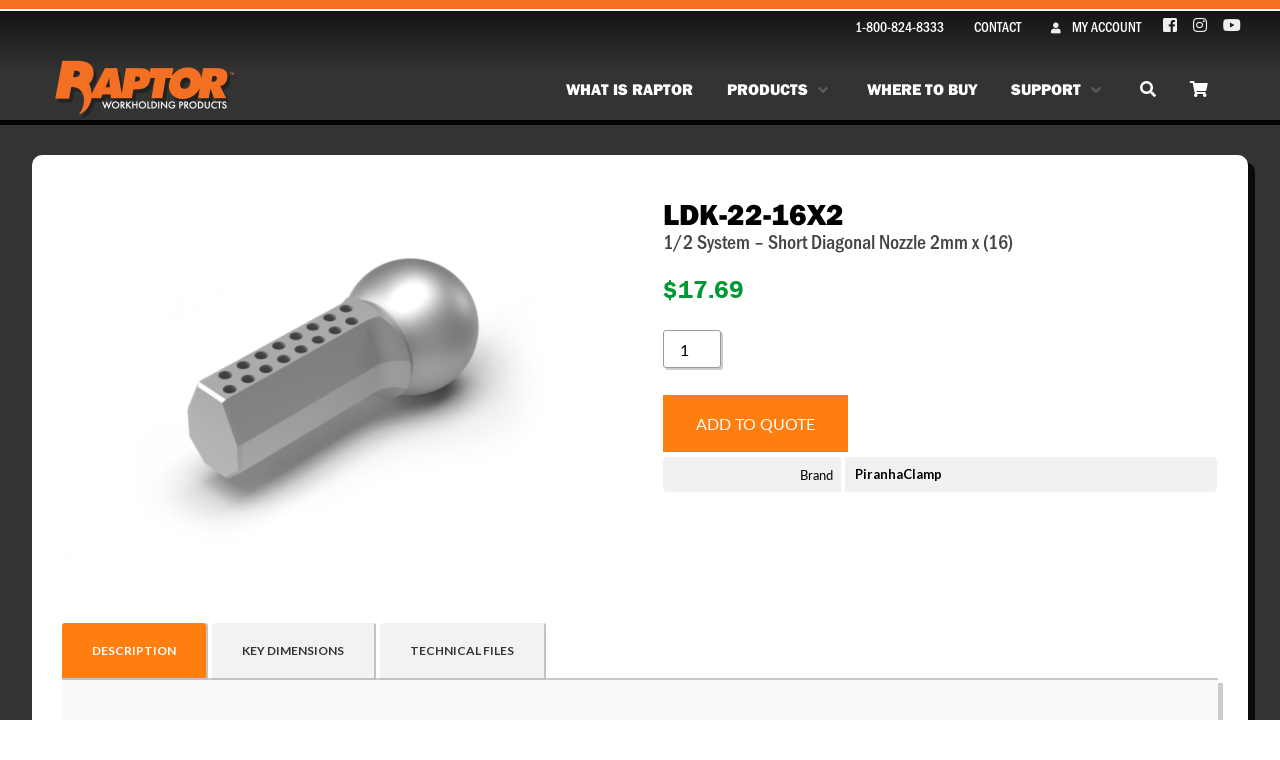

--- FILE ---
content_type: text/html; charset=UTF-8
request_url: https://raptorworkholding.com/product/piranha-coolant-line/1-2-system/nozzles-1-2-system/ldk-22-16x2/
body_size: 35251
content:
<!doctype html>
<html lang="en-US" class="no-js">
	<head>
		<meta charset="UTF-8">
<script type="text/javascript">
/* <![CDATA[ */
var gform;gform||(document.addEventListener("gform_main_scripts_loaded",function(){gform.scriptsLoaded=!0}),document.addEventListener("gform/theme/scripts_loaded",function(){gform.themeScriptsLoaded=!0}),window.addEventListener("DOMContentLoaded",function(){gform.domLoaded=!0}),gform={domLoaded:!1,scriptsLoaded:!1,themeScriptsLoaded:!1,isFormEditor:()=>"function"==typeof InitializeEditor,callIfLoaded:function(o){return!(!gform.domLoaded||!gform.scriptsLoaded||!gform.themeScriptsLoaded&&!gform.isFormEditor()||(gform.isFormEditor()&&console.warn("The use of gform.initializeOnLoaded() is deprecated in the form editor context and will be removed in Gravity Forms 3.1."),o(),0))},initializeOnLoaded:function(o){gform.callIfLoaded(o)||(document.addEventListener("gform_main_scripts_loaded",()=>{gform.scriptsLoaded=!0,gform.callIfLoaded(o)}),document.addEventListener("gform/theme/scripts_loaded",()=>{gform.themeScriptsLoaded=!0,gform.callIfLoaded(o)}),window.addEventListener("DOMContentLoaded",()=>{gform.domLoaded=!0,gform.callIfLoaded(o)}))},hooks:{action:{},filter:{}},addAction:function(o,r,e,t){gform.addHook("action",o,r,e,t)},addFilter:function(o,r,e,t){gform.addHook("filter",o,r,e,t)},doAction:function(o){gform.doHook("action",o,arguments)},applyFilters:function(o){return gform.doHook("filter",o,arguments)},removeAction:function(o,r){gform.removeHook("action",o,r)},removeFilter:function(o,r,e){gform.removeHook("filter",o,r,e)},addHook:function(o,r,e,t,n){null==gform.hooks[o][r]&&(gform.hooks[o][r]=[]);var d=gform.hooks[o][r];null==n&&(n=r+"_"+d.length),gform.hooks[o][r].push({tag:n,callable:e,priority:t=null==t?10:t})},doHook:function(r,o,e){var t;if(e=Array.prototype.slice.call(e,1),null!=gform.hooks[r][o]&&((o=gform.hooks[r][o]).sort(function(o,r){return o.priority-r.priority}),o.forEach(function(o){"function"!=typeof(t=o.callable)&&(t=window[t]),"action"==r?t.apply(null,e):e[0]=t.apply(null,e)})),"filter"==r)return e[0]},removeHook:function(o,r,t,n){var e;null!=gform.hooks[o][r]&&(e=(e=gform.hooks[o][r]).filter(function(o,r,e){return!!(null!=n&&n!=o.tag||null!=t&&t!=o.priority)}),gform.hooks[o][r]=e)}});
/* ]]> */
</script>

		<title>  LDK-22-16X2 : Raptor Workholding</title>

		<link href="//www.google-analytics.com" rel="dns-prefetch">
        <link rel="apple-touch-icon" sizes="180x180" href="/apple-touch-icon.png">
<link rel="icon" type="image/png" sizes="32x32" href="/favicon-32x32.png">
<link rel="icon" type="image/png" sizes="16x16" href="/favicon-16x16.png">
<link rel="manifest" href="/site.webmanifest">
<link rel="mask-icon" href="/safari-pinned-tab.svg" color="#5bbad5">
<meta name="msapplication-TileColor" content="#da532c">
<meta name="theme-color" content="#ffffff">

		<meta http-equiv="X-UA-Compatible" content="IE=edge,chrome=1">
		<meta name="viewport" content="width=device-width, initial-scale=1.0">
		<meta name="description" content="Dovetail Workholding Fixtures and Zero Point Workholding">
		<link rel="stylesheet" href="https://use.typekit.net/iij4ryj.css">
<script src="https://kit.fontawesome.com/eb8d5fe3d5.js" crossorigin="anonymous"></script>


		<style type="text/css" data-type="vc_shortcodes-custom-css">.vc_custom_1607890847444{padding-top: 0px !important;padding-right: 30px !important;padding-left: 30px !important;}.vc_custom_1607891481094{padding-top: 10px !important;}.vc_custom_1667495269879{margin-bottom: 0px !important;padding-bottom: 0px !important;}.vc_custom_1611100771364{margin-top: 0px !important;margin-right: 0px !important;margin-left: 0px !important;padding-top: 0px !important;padding-right: 0px !important;padding-left: 0px !important;}.vc_custom_1607890211974{margin-right: 0px !important;margin-left: 0px !important;padding-right: 0px !important;padding-left: 0px !important;}.vc_custom_1607890221856{margin-right: 0px !important;margin-left: 0px !important;padding-right: 0px !important;padding-left: 0px !important;}.vc_custom_1667339780928{margin-bottom: 0px !important;padding-bottom: 0px !important;}.vc_custom_1608755416539{margin-bottom: 0px !important;padding-bottom: 0px !important;}.vc_custom_1652122368165{margin-bottom: 5px !important;}.vc_custom_1667498975628{margin-top: -3px !important;margin-bottom: 0px !important;padding-bottom: 0px !important;}.vc_custom_1608853019820{margin-bottom: 0px !important;padding-bottom: 0px !important;}</style><style type="text/css" data-type="vc_shortcodes-custom-css">.vc_custom_1610385594995{padding-top: 0px !important;padding-right: 30px !important;padding-bottom: 0px !important;padding-left: 30px !important;}.vc_custom_1610386003383{margin-bottom: 0px !important;padding-bottom: 0px !important;}.vc_custom_1610385943254{margin-top: 0px !important;margin-right: 0px !important;margin-bottom: 0px !important;margin-left: 0px !important;padding-top: 0px !important;padding-right: 0px !important;padding-bottom: 0px !important;padding-left: 0px !important;}.vc_custom_1611080970248{margin-bottom: 0px !important;padding-bottom: 0px !important;}.vc_custom_1610385943254{margin-top: 0px !important;margin-right: 0px !important;margin-bottom: 0px !important;margin-left: 0px !important;padding-top: 0px !important;padding-right: 0px !important;padding-bottom: 0px !important;padding-left: 0px !important;}</style><meta name='robots' content='max-image-preview:large' />
	<style>img:is([sizes="auto" i], [sizes^="auto," i]) { contain-intrinsic-size: 3000px 1500px }</style>
	<meta name="dlm-version" content="5.0.26">		<!-- This site uses the Google Analytics by MonsterInsights plugin v9.2.2 - Using Analytics tracking - https://www.monsterinsights.com/ -->
							<script src="//www.googletagmanager.com/gtag/js?id=G-RH15EF4CP4"  data-cfasync="false" data-wpfc-render="false" type="text/javascript" async></script>
			<script data-cfasync="false" data-wpfc-render="false" type="text/javascript">
				var mi_version = '9.2.2';
				var mi_track_user = true;
				var mi_no_track_reason = '';
								var MonsterInsightsDefaultLocations = {"page_location":"https:\/\/raptorworkholding.com\/product\/piranha-coolant-line\/1-2-system\/nozzles-1-2-system\/ldk-22-16x2\/"};
				if ( typeof MonsterInsightsPrivacyGuardFilter === 'function' ) {
					var MonsterInsightsLocations = (typeof MonsterInsightsExcludeQuery === 'object') ? MonsterInsightsPrivacyGuardFilter( MonsterInsightsExcludeQuery ) : MonsterInsightsPrivacyGuardFilter( MonsterInsightsDefaultLocations );
				} else {
					var MonsterInsightsLocations = (typeof MonsterInsightsExcludeQuery === 'object') ? MonsterInsightsExcludeQuery : MonsterInsightsDefaultLocations;
				}

								var disableStrs = [
										'ga-disable-G-RH15EF4CP4',
									];

				/* Function to detect opted out users */
				function __gtagTrackerIsOptedOut() {
					for (var index = 0; index < disableStrs.length; index++) {
						if (document.cookie.indexOf(disableStrs[index] + '=true') > -1) {
							return true;
						}
					}

					return false;
				}

				/* Disable tracking if the opt-out cookie exists. */
				if (__gtagTrackerIsOptedOut()) {
					for (var index = 0; index < disableStrs.length; index++) {
						window[disableStrs[index]] = true;
					}
				}

				/* Opt-out function */
				function __gtagTrackerOptout() {
					for (var index = 0; index < disableStrs.length; index++) {
						document.cookie = disableStrs[index] + '=true; expires=Thu, 31 Dec 2099 23:59:59 UTC; path=/';
						window[disableStrs[index]] = true;
					}
				}

				if ('undefined' === typeof gaOptout) {
					function gaOptout() {
						__gtagTrackerOptout();
					}
				}
								window.dataLayer = window.dataLayer || [];

				window.MonsterInsightsDualTracker = {
					helpers: {},
					trackers: {},
				};
				if (mi_track_user) {
					function __gtagDataLayer() {
						dataLayer.push(arguments);
					}

					function __gtagTracker(type, name, parameters) {
						if (!parameters) {
							parameters = {};
						}

						if (parameters.send_to) {
							__gtagDataLayer.apply(null, arguments);
							return;
						}

						if (type === 'event') {
														parameters.send_to = monsterinsights_frontend.v4_id;
							var hookName = name;
							if (typeof parameters['event_category'] !== 'undefined') {
								hookName = parameters['event_category'] + ':' + name;
							}

							if (typeof MonsterInsightsDualTracker.trackers[hookName] !== 'undefined') {
								MonsterInsightsDualTracker.trackers[hookName](parameters);
							} else {
								__gtagDataLayer('event', name, parameters);
							}
							
						} else {
							__gtagDataLayer.apply(null, arguments);
						}
					}

					__gtagTracker('js', new Date());
					__gtagTracker('set', {
						'developer_id.dZGIzZG': true,
											});
					if ( MonsterInsightsLocations.page_location ) {
						__gtagTracker('set', MonsterInsightsLocations);
					}
										__gtagTracker('config', 'G-RH15EF4CP4', {"forceSSL":"true","link_attribution":"true"} );
															window.gtag = __gtagTracker;										(function () {
						/* https://developers.google.com/analytics/devguides/collection/analyticsjs/ */
						/* ga and __gaTracker compatibility shim. */
						var noopfn = function () {
							return null;
						};
						var newtracker = function () {
							return new Tracker();
						};
						var Tracker = function () {
							return null;
						};
						var p = Tracker.prototype;
						p.get = noopfn;
						p.set = noopfn;
						p.send = function () {
							var args = Array.prototype.slice.call(arguments);
							args.unshift('send');
							__gaTracker.apply(null, args);
						};
						var __gaTracker = function () {
							var len = arguments.length;
							if (len === 0) {
								return;
							}
							var f = arguments[len - 1];
							if (typeof f !== 'object' || f === null || typeof f.hitCallback !== 'function') {
								if ('send' === arguments[0]) {
									var hitConverted, hitObject = false, action;
									if ('event' === arguments[1]) {
										if ('undefined' !== typeof arguments[3]) {
											hitObject = {
												'eventAction': arguments[3],
												'eventCategory': arguments[2],
												'eventLabel': arguments[4],
												'value': arguments[5] ? arguments[5] : 1,
											}
										}
									}
									if ('pageview' === arguments[1]) {
										if ('undefined' !== typeof arguments[2]) {
											hitObject = {
												'eventAction': 'page_view',
												'page_path': arguments[2],
											}
										}
									}
									if (typeof arguments[2] === 'object') {
										hitObject = arguments[2];
									}
									if (typeof arguments[5] === 'object') {
										Object.assign(hitObject, arguments[5]);
									}
									if ('undefined' !== typeof arguments[1].hitType) {
										hitObject = arguments[1];
										if ('pageview' === hitObject.hitType) {
											hitObject.eventAction = 'page_view';
										}
									}
									if (hitObject) {
										action = 'timing' === arguments[1].hitType ? 'timing_complete' : hitObject.eventAction;
										hitConverted = mapArgs(hitObject);
										__gtagTracker('event', action, hitConverted);
									}
								}
								return;
							}

							function mapArgs(args) {
								var arg, hit = {};
								var gaMap = {
									'eventCategory': 'event_category',
									'eventAction': 'event_action',
									'eventLabel': 'event_label',
									'eventValue': 'event_value',
									'nonInteraction': 'non_interaction',
									'timingCategory': 'event_category',
									'timingVar': 'name',
									'timingValue': 'value',
									'timingLabel': 'event_label',
									'page': 'page_path',
									'location': 'page_location',
									'title': 'page_title',
									'referrer' : 'page_referrer',
								};
								for (arg in args) {
																		if (!(!args.hasOwnProperty(arg) || !gaMap.hasOwnProperty(arg))) {
										hit[gaMap[arg]] = args[arg];
									} else {
										hit[arg] = args[arg];
									}
								}
								return hit;
							}

							try {
								f.hitCallback();
							} catch (ex) {
							}
						};
						__gaTracker.create = newtracker;
						__gaTracker.getByName = newtracker;
						__gaTracker.getAll = function () {
							return [];
						};
						__gaTracker.remove = noopfn;
						__gaTracker.loaded = true;
						window['__gaTracker'] = __gaTracker;
					})();
									} else {
										console.log("");
					(function () {
						function __gtagTracker() {
							return null;
						}

						window['__gtagTracker'] = __gtagTracker;
						window['gtag'] = __gtagTracker;
					})();
									}
			</script>
				<!-- / Google Analytics by MonsterInsights -->
				<script data-cfasync="false" data-wpfc-render="false" type="text/javascript">
			window.MonsterInsightsDualTracker.helpers.mapProductItem = function (uaItem) {
				var prefixIndex, prefixKey, mapIndex;

				var toBePrefixed = ['id', 'name', 'list_name', 'brand', 'category', 'variant'];

				var item = {};

				var fieldMap = {
					'price': 'price',
					'list_position': 'index',
					'quantity': 'quantity',
					'position': 'index',
				};

				for (mapIndex in fieldMap) {
					if (uaItem.hasOwnProperty(mapIndex)) {
						item[fieldMap[mapIndex]] = uaItem[mapIndex];
					}
				}

				for (prefixIndex = 0; prefixIndex < toBePrefixed.length; prefixIndex++) {
					prefixKey = toBePrefixed[prefixIndex];
					if (typeof uaItem[prefixKey] !== 'undefined') {
						item['item_' + prefixKey] = uaItem[prefixKey];
					}
				}

				return item;
			};

			MonsterInsightsDualTracker.trackers['view_item_list'] = function (parameters) {
				var items = parameters.items;
				var listName, itemIndex, item, itemListName;
				var lists = {
					'_': {items: [], 'send_to': monsterinsights_frontend.v4_id},
				};

				for (itemIndex = 0; itemIndex < items.length; itemIndex++) {
					item = MonsterInsightsDualTracker.helpers.mapProductItem(items[itemIndex]);

					if (typeof item['item_list_name'] === 'undefined') {
						lists['_'].items.push(item);
					} else {
						itemListName = item['item_list_name'];
						if (typeof lists[itemListName] === 'undefined') {
							lists[itemListName] = {
								'items': [],
								'item_list_name': itemListName,
								'send_to': monsterinsights_frontend.v4_id,
							};
						}

						lists[itemListName].items.push(item);
					}
				}

				for (listName in lists) {
					__gtagDataLayer('event', 'view_item_list', lists[listName]);
				}
			};

			MonsterInsightsDualTracker.trackers['select_content'] = function (parameters) {
				const items = parameters.items.map(MonsterInsightsDualTracker.helpers.mapProductItem);
				__gtagDataLayer('event', 'select_item', {items: items, send_to: parameters.send_to});
			};

			MonsterInsightsDualTracker.trackers['view_item'] = function (parameters) {
				const items = parameters.items.map(MonsterInsightsDualTracker.helpers.mapProductItem);
				__gtagDataLayer('event', 'view_item', {items: items, send_to: parameters.send_to});
			};
		</script>
		<script type="text/javascript">
/* <![CDATA[ */
window._wpemojiSettings = {"baseUrl":"https:\/\/s.w.org\/images\/core\/emoji\/16.0.1\/72x72\/","ext":".png","svgUrl":"https:\/\/s.w.org\/images\/core\/emoji\/16.0.1\/svg\/","svgExt":".svg","source":{"concatemoji":"https:\/\/raptorworkholding.com\/wp-includes\/js\/wp-emoji-release.min.js?ver=6.8.3"}};
/*! This file is auto-generated */
!function(s,n){var o,i,e;function c(e){try{var t={supportTests:e,timestamp:(new Date).valueOf()};sessionStorage.setItem(o,JSON.stringify(t))}catch(e){}}function p(e,t,n){e.clearRect(0,0,e.canvas.width,e.canvas.height),e.fillText(t,0,0);var t=new Uint32Array(e.getImageData(0,0,e.canvas.width,e.canvas.height).data),a=(e.clearRect(0,0,e.canvas.width,e.canvas.height),e.fillText(n,0,0),new Uint32Array(e.getImageData(0,0,e.canvas.width,e.canvas.height).data));return t.every(function(e,t){return e===a[t]})}function u(e,t){e.clearRect(0,0,e.canvas.width,e.canvas.height),e.fillText(t,0,0);for(var n=e.getImageData(16,16,1,1),a=0;a<n.data.length;a++)if(0!==n.data[a])return!1;return!0}function f(e,t,n,a){switch(t){case"flag":return n(e,"\ud83c\udff3\ufe0f\u200d\u26a7\ufe0f","\ud83c\udff3\ufe0f\u200b\u26a7\ufe0f")?!1:!n(e,"\ud83c\udde8\ud83c\uddf6","\ud83c\udde8\u200b\ud83c\uddf6")&&!n(e,"\ud83c\udff4\udb40\udc67\udb40\udc62\udb40\udc65\udb40\udc6e\udb40\udc67\udb40\udc7f","\ud83c\udff4\u200b\udb40\udc67\u200b\udb40\udc62\u200b\udb40\udc65\u200b\udb40\udc6e\u200b\udb40\udc67\u200b\udb40\udc7f");case"emoji":return!a(e,"\ud83e\udedf")}return!1}function g(e,t,n,a){var r="undefined"!=typeof WorkerGlobalScope&&self instanceof WorkerGlobalScope?new OffscreenCanvas(300,150):s.createElement("canvas"),o=r.getContext("2d",{willReadFrequently:!0}),i=(o.textBaseline="top",o.font="600 32px Arial",{});return e.forEach(function(e){i[e]=t(o,e,n,a)}),i}function t(e){var t=s.createElement("script");t.src=e,t.defer=!0,s.head.appendChild(t)}"undefined"!=typeof Promise&&(o="wpEmojiSettingsSupports",i=["flag","emoji"],n.supports={everything:!0,everythingExceptFlag:!0},e=new Promise(function(e){s.addEventListener("DOMContentLoaded",e,{once:!0})}),new Promise(function(t){var n=function(){try{var e=JSON.parse(sessionStorage.getItem(o));if("object"==typeof e&&"number"==typeof e.timestamp&&(new Date).valueOf()<e.timestamp+604800&&"object"==typeof e.supportTests)return e.supportTests}catch(e){}return null}();if(!n){if("undefined"!=typeof Worker&&"undefined"!=typeof OffscreenCanvas&&"undefined"!=typeof URL&&URL.createObjectURL&&"undefined"!=typeof Blob)try{var e="postMessage("+g.toString()+"("+[JSON.stringify(i),f.toString(),p.toString(),u.toString()].join(",")+"));",a=new Blob([e],{type:"text/javascript"}),r=new Worker(URL.createObjectURL(a),{name:"wpTestEmojiSupports"});return void(r.onmessage=function(e){c(n=e.data),r.terminate(),t(n)})}catch(e){}c(n=g(i,f,p,u))}t(n)}).then(function(e){for(var t in e)n.supports[t]=e[t],n.supports.everything=n.supports.everything&&n.supports[t],"flag"!==t&&(n.supports.everythingExceptFlag=n.supports.everythingExceptFlag&&n.supports[t]);n.supports.everythingExceptFlag=n.supports.everythingExceptFlag&&!n.supports.flag,n.DOMReady=!1,n.readyCallback=function(){n.DOMReady=!0}}).then(function(){return e}).then(function(){var e;n.supports.everything||(n.readyCallback(),(e=n.source||{}).concatemoji?t(e.concatemoji):e.wpemoji&&e.twemoji&&(t(e.twemoji),t(e.wpemoji)))}))}((window,document),window._wpemojiSettings);
/* ]]> */
</script>
<link rel='stylesheet' id='ytplaylist_style-css' href='https://raptorworkholding.com/wp-content/plugins/youtubeplaylist/css/youtubeplaylist.css?ver=3' media='all' />
<style id='wp-emoji-styles-inline-css' type='text/css'>

	img.wp-smiley, img.emoji {
		display: inline !important;
		border: none !important;
		box-shadow: none !important;
		height: 1em !important;
		width: 1em !important;
		margin: 0 0.07em !important;
		vertical-align: -0.1em !important;
		background: none !important;
		padding: 0 !important;
	}
</style>
<link rel='stylesheet' id='wp-block-library-css' href='https://raptorworkholding.com/wp-includes/css/dist/block-library/style.min.css?ver=6.8.3' media='all' />
<style id='classic-theme-styles-inline-css' type='text/css'>
/*! This file is auto-generated */
.wp-block-button__link{color:#fff;background-color:#32373c;border-radius:9999px;box-shadow:none;text-decoration:none;padding:calc(.667em + 2px) calc(1.333em + 2px);font-size:1.125em}.wp-block-file__button{background:#32373c;color:#fff;text-decoration:none}
</style>
<style id='global-styles-inline-css' type='text/css'>
:root{--wp--preset--aspect-ratio--square: 1;--wp--preset--aspect-ratio--4-3: 4/3;--wp--preset--aspect-ratio--3-4: 3/4;--wp--preset--aspect-ratio--3-2: 3/2;--wp--preset--aspect-ratio--2-3: 2/3;--wp--preset--aspect-ratio--16-9: 16/9;--wp--preset--aspect-ratio--9-16: 9/16;--wp--preset--color--black: #000000;--wp--preset--color--cyan-bluish-gray: #abb8c3;--wp--preset--color--white: #ffffff;--wp--preset--color--pale-pink: #f78da7;--wp--preset--color--vivid-red: #cf2e2e;--wp--preset--color--luminous-vivid-orange: #ff6900;--wp--preset--color--luminous-vivid-amber: #fcb900;--wp--preset--color--light-green-cyan: #7bdcb5;--wp--preset--color--vivid-green-cyan: #00d084;--wp--preset--color--pale-cyan-blue: #8ed1fc;--wp--preset--color--vivid-cyan-blue: #0693e3;--wp--preset--color--vivid-purple: #9b51e0;--wp--preset--gradient--vivid-cyan-blue-to-vivid-purple: linear-gradient(135deg,rgba(6,147,227,1) 0%,rgb(155,81,224) 100%);--wp--preset--gradient--light-green-cyan-to-vivid-green-cyan: linear-gradient(135deg,rgb(122,220,180) 0%,rgb(0,208,130) 100%);--wp--preset--gradient--luminous-vivid-amber-to-luminous-vivid-orange: linear-gradient(135deg,rgba(252,185,0,1) 0%,rgba(255,105,0,1) 100%);--wp--preset--gradient--luminous-vivid-orange-to-vivid-red: linear-gradient(135deg,rgba(255,105,0,1) 0%,rgb(207,46,46) 100%);--wp--preset--gradient--very-light-gray-to-cyan-bluish-gray: linear-gradient(135deg,rgb(238,238,238) 0%,rgb(169,184,195) 100%);--wp--preset--gradient--cool-to-warm-spectrum: linear-gradient(135deg,rgb(74,234,220) 0%,rgb(151,120,209) 20%,rgb(207,42,186) 40%,rgb(238,44,130) 60%,rgb(251,105,98) 80%,rgb(254,248,76) 100%);--wp--preset--gradient--blush-light-purple: linear-gradient(135deg,rgb(255,206,236) 0%,rgb(152,150,240) 100%);--wp--preset--gradient--blush-bordeaux: linear-gradient(135deg,rgb(254,205,165) 0%,rgb(254,45,45) 50%,rgb(107,0,62) 100%);--wp--preset--gradient--luminous-dusk: linear-gradient(135deg,rgb(255,203,112) 0%,rgb(199,81,192) 50%,rgb(65,88,208) 100%);--wp--preset--gradient--pale-ocean: linear-gradient(135deg,rgb(255,245,203) 0%,rgb(182,227,212) 50%,rgb(51,167,181) 100%);--wp--preset--gradient--electric-grass: linear-gradient(135deg,rgb(202,248,128) 0%,rgb(113,206,126) 100%);--wp--preset--gradient--midnight: linear-gradient(135deg,rgb(2,3,129) 0%,rgb(40,116,252) 100%);--wp--preset--font-size--small: 13px;--wp--preset--font-size--medium: 20px;--wp--preset--font-size--large: 36px;--wp--preset--font-size--x-large: 42px;--wp--preset--spacing--20: 0.44rem;--wp--preset--spacing--30: 0.67rem;--wp--preset--spacing--40: 1rem;--wp--preset--spacing--50: 1.5rem;--wp--preset--spacing--60: 2.25rem;--wp--preset--spacing--70: 3.38rem;--wp--preset--spacing--80: 5.06rem;--wp--preset--shadow--natural: 6px 6px 9px rgba(0, 0, 0, 0.2);--wp--preset--shadow--deep: 12px 12px 50px rgba(0, 0, 0, 0.4);--wp--preset--shadow--sharp: 6px 6px 0px rgba(0, 0, 0, 0.2);--wp--preset--shadow--outlined: 6px 6px 0px -3px rgba(255, 255, 255, 1), 6px 6px rgba(0, 0, 0, 1);--wp--preset--shadow--crisp: 6px 6px 0px rgba(0, 0, 0, 1);}:where(.is-layout-flex){gap: 0.5em;}:where(.is-layout-grid){gap: 0.5em;}body .is-layout-flex{display: flex;}.is-layout-flex{flex-wrap: wrap;align-items: center;}.is-layout-flex > :is(*, div){margin: 0;}body .is-layout-grid{display: grid;}.is-layout-grid > :is(*, div){margin: 0;}:where(.wp-block-columns.is-layout-flex){gap: 2em;}:where(.wp-block-columns.is-layout-grid){gap: 2em;}:where(.wp-block-post-template.is-layout-flex){gap: 1.25em;}:where(.wp-block-post-template.is-layout-grid){gap: 1.25em;}.has-black-color{color: var(--wp--preset--color--black) !important;}.has-cyan-bluish-gray-color{color: var(--wp--preset--color--cyan-bluish-gray) !important;}.has-white-color{color: var(--wp--preset--color--white) !important;}.has-pale-pink-color{color: var(--wp--preset--color--pale-pink) !important;}.has-vivid-red-color{color: var(--wp--preset--color--vivid-red) !important;}.has-luminous-vivid-orange-color{color: var(--wp--preset--color--luminous-vivid-orange) !important;}.has-luminous-vivid-amber-color{color: var(--wp--preset--color--luminous-vivid-amber) !important;}.has-light-green-cyan-color{color: var(--wp--preset--color--light-green-cyan) !important;}.has-vivid-green-cyan-color{color: var(--wp--preset--color--vivid-green-cyan) !important;}.has-pale-cyan-blue-color{color: var(--wp--preset--color--pale-cyan-blue) !important;}.has-vivid-cyan-blue-color{color: var(--wp--preset--color--vivid-cyan-blue) !important;}.has-vivid-purple-color{color: var(--wp--preset--color--vivid-purple) !important;}.has-black-background-color{background-color: var(--wp--preset--color--black) !important;}.has-cyan-bluish-gray-background-color{background-color: var(--wp--preset--color--cyan-bluish-gray) !important;}.has-white-background-color{background-color: var(--wp--preset--color--white) !important;}.has-pale-pink-background-color{background-color: var(--wp--preset--color--pale-pink) !important;}.has-vivid-red-background-color{background-color: var(--wp--preset--color--vivid-red) !important;}.has-luminous-vivid-orange-background-color{background-color: var(--wp--preset--color--luminous-vivid-orange) !important;}.has-luminous-vivid-amber-background-color{background-color: var(--wp--preset--color--luminous-vivid-amber) !important;}.has-light-green-cyan-background-color{background-color: var(--wp--preset--color--light-green-cyan) !important;}.has-vivid-green-cyan-background-color{background-color: var(--wp--preset--color--vivid-green-cyan) !important;}.has-pale-cyan-blue-background-color{background-color: var(--wp--preset--color--pale-cyan-blue) !important;}.has-vivid-cyan-blue-background-color{background-color: var(--wp--preset--color--vivid-cyan-blue) !important;}.has-vivid-purple-background-color{background-color: var(--wp--preset--color--vivid-purple) !important;}.has-black-border-color{border-color: var(--wp--preset--color--black) !important;}.has-cyan-bluish-gray-border-color{border-color: var(--wp--preset--color--cyan-bluish-gray) !important;}.has-white-border-color{border-color: var(--wp--preset--color--white) !important;}.has-pale-pink-border-color{border-color: var(--wp--preset--color--pale-pink) !important;}.has-vivid-red-border-color{border-color: var(--wp--preset--color--vivid-red) !important;}.has-luminous-vivid-orange-border-color{border-color: var(--wp--preset--color--luminous-vivid-orange) !important;}.has-luminous-vivid-amber-border-color{border-color: var(--wp--preset--color--luminous-vivid-amber) !important;}.has-light-green-cyan-border-color{border-color: var(--wp--preset--color--light-green-cyan) !important;}.has-vivid-green-cyan-border-color{border-color: var(--wp--preset--color--vivid-green-cyan) !important;}.has-pale-cyan-blue-border-color{border-color: var(--wp--preset--color--pale-cyan-blue) !important;}.has-vivid-cyan-blue-border-color{border-color: var(--wp--preset--color--vivid-cyan-blue) !important;}.has-vivid-purple-border-color{border-color: var(--wp--preset--color--vivid-purple) !important;}.has-vivid-cyan-blue-to-vivid-purple-gradient-background{background: var(--wp--preset--gradient--vivid-cyan-blue-to-vivid-purple) !important;}.has-light-green-cyan-to-vivid-green-cyan-gradient-background{background: var(--wp--preset--gradient--light-green-cyan-to-vivid-green-cyan) !important;}.has-luminous-vivid-amber-to-luminous-vivid-orange-gradient-background{background: var(--wp--preset--gradient--luminous-vivid-amber-to-luminous-vivid-orange) !important;}.has-luminous-vivid-orange-to-vivid-red-gradient-background{background: var(--wp--preset--gradient--luminous-vivid-orange-to-vivid-red) !important;}.has-very-light-gray-to-cyan-bluish-gray-gradient-background{background: var(--wp--preset--gradient--very-light-gray-to-cyan-bluish-gray) !important;}.has-cool-to-warm-spectrum-gradient-background{background: var(--wp--preset--gradient--cool-to-warm-spectrum) !important;}.has-blush-light-purple-gradient-background{background: var(--wp--preset--gradient--blush-light-purple) !important;}.has-blush-bordeaux-gradient-background{background: var(--wp--preset--gradient--blush-bordeaux) !important;}.has-luminous-dusk-gradient-background{background: var(--wp--preset--gradient--luminous-dusk) !important;}.has-pale-ocean-gradient-background{background: var(--wp--preset--gradient--pale-ocean) !important;}.has-electric-grass-gradient-background{background: var(--wp--preset--gradient--electric-grass) !important;}.has-midnight-gradient-background{background: var(--wp--preset--gradient--midnight) !important;}.has-small-font-size{font-size: var(--wp--preset--font-size--small) !important;}.has-medium-font-size{font-size: var(--wp--preset--font-size--medium) !important;}.has-large-font-size{font-size: var(--wp--preset--font-size--large) !important;}.has-x-large-font-size{font-size: var(--wp--preset--font-size--x-large) !important;}
:where(.wp-block-post-template.is-layout-flex){gap: 1.25em;}:where(.wp-block-post-template.is-layout-grid){gap: 1.25em;}
:where(.wp-block-columns.is-layout-flex){gap: 2em;}:where(.wp-block-columns.is-layout-grid){gap: 2em;}
:root :where(.wp-block-pullquote){font-size: 1.5em;line-height: 1.6;}
</style>
<link rel='stylesheet' id='groovy-menu-style-css' href='https://raptorworkholding.com/wp-content/plugins/groovy-menu/assets/style/frontend.css?ver=2.6.3' media='all' />
<link rel='stylesheet' id='groovy-menu-style-fonts-groovy-28328-css' href='https://raptorworkholding.com/wp-content/uploads/groovy/fonts/groovy-28328.css?ver=2.6.3' media='all' />
<link rel='stylesheet' id='groovy-menu-style-fonts-groovy-socicon-css' href='https://raptorworkholding.com/wp-content/uploads/groovy/fonts/groovy-socicon.css?ver=2.6.3' media='all' />
<link rel='stylesheet' id='groovy-menu-style-fonts-groovy-69018-css' href='https://raptorworkholding.com/wp-content/uploads/groovy/fonts/groovy-69018.css?ver=2.6.3' media='all' />
<link rel='stylesheet' id='groovy-menu-font-awesome-css' href='https://raptorworkholding.com/wp-content/plugins/groovy-menu/assets/style/fontawesome.css?ver=2.6.3' media='all' crossorigin='anonymous' />
<link rel='preload' as='font' crossorigin='anonymous' id='groovy-menu-font-awesome-file-css' href='https://raptorworkholding.com/wp-content/plugins/groovy-menu/assets/fonts/fontawesome-webfont.woff2?v=4.7.0' media='all' />
<link rel='stylesheet' id='groovy-menu-font-internal-css' href='https://raptorworkholding.com/wp-content/plugins/groovy-menu/assets/style/font-internal.css?ver=2.6.3' media='all' crossorigin='anonymous' />
<link rel='preload' as='font' crossorigin='anonymous' id='groovy-menu-font-internal-file-css' href='https://raptorworkholding.com/wp-content/plugins/groovy-menu/assets/fonts/crane-font.woff?hhxb42' media='all' />
<link rel='stylesheet' id='kswr-front-style-css' href='https://raptorworkholding.com/wp-content/plugins/kaswara/front/assets/css/style.css?ver=6.8.3' media='all' />
<link rel='stylesheet' id='woocommerce-layout-css' href='https://raptorworkholding.com/wp-content/plugins/woocommerce/assets/css/woocommerce-layout.css?ver=9.9.6' media='all' />
<link rel='stylesheet' id='woocommerce-smallscreen-css' href='https://raptorworkholding.com/wp-content/plugins/woocommerce/assets/css/woocommerce-smallscreen.css?ver=9.9.6' media='only screen and (max-width: 768px)' />
<link rel='stylesheet' id='woocommerce-general-css' href='https://raptorworkholding.com/wp-content/plugins/woocommerce/assets/css/woocommerce.css?ver=9.9.6' media='all' />
<style id='woocommerce-inline-inline-css' type='text/css'>
.woocommerce form .form-row .required { visibility: visible; }
</style>
<style id='wpgb-head-inline-css' type='text/css'>
.wp-grid-builder:not(.wpgb-template),.wpgb-facet{opacity:0.01}.wpgb-facet fieldset{margin:0;padding:0;border:none;outline:none;box-shadow:none}.wpgb-facet fieldset:last-child{margin-bottom:40px;}.wpgb-facet fieldset legend.wpgb-sr-only{height:1px;width:1px}
</style>
<link rel='stylesheet' id='dlm-page-addon-frontend-css' href='https://raptorworkholding.com/wp-content/plugins/dlm-page-addon/assets/css/page.css?ver=6.8.3' media='all' />
<link rel='stylesheet' id='brands-styles-css' href='https://raptorworkholding.com/wp-content/plugins/woocommerce/assets/css/brands.css?ver=9.9.6' media='all' />
<link rel='stylesheet' id='normalize-css' href='https://raptorworkholding.com/wp-content/themes/raptor/normalize.css?ver=1.0' media='all' />
<link rel='stylesheet' id='html5blank-css' href='https://raptorworkholding.com/wp-content/themes/raptor/style.css?ver=1743132403' media='all' />
<link rel='stylesheet' id='quadmenu-normalize-css' href='https://raptorworkholding.com/wp-content/plugins/quadmenu/assets/frontend/css/quadmenu-normalize.css?ver=3.2.4' media='all' />
<link rel='stylesheet' id='quadmenu-css' href='https://raptorworkholding.com/wp-content/plugins/quadmenu/build/frontend/style.css?ver=3.2.4' media='all' />
<link rel='stylesheet' id='quadmenu-locations-css' href='https://raptorworkholding.com/wp-content/uploads/raptor/quadmenu-locations.css?ver=1745254927' media='all' />
<link rel='stylesheet' id='fontawesome5-css' href='https://raptorworkholding.com/wp-content/plugins/quadmenu/assets/frontend/icons/fontawesome5/css/all.min.css?ver=6.8.3' media='all' />
<link rel='stylesheet' id='searchwp-forms-css' href='https://raptorworkholding.com/wp-content/plugins/searchwp/assets/css/frontend/search-forms.min.css?ver=4.5.0' media='all' />
<link rel='stylesheet' id='js_composer_front-css' href='https://raptorworkholding.com/wp-content/plugins/js_composer/assets/css/js_composer.min.css?ver=8.5' media='all' />
<link rel='stylesheet' id='yith_ywraq_frontend-css' href='https://raptorworkholding.com/wp-content/plugins/yith-woocommerce-request-a-quote-premium/assets/css/ywraq-frontend.css?ver=4.34.0' media='all' />
<style id='yith_ywraq_frontend-inline-css' type='text/css'>
:root {
		--ywraq_layout_button_bg_color: rgba(255, 126, 16, 1);
		--ywraq_layout_button_bg_color_hover: rgba(0, 153, 51, 1);
		--ywraq_layout_button_border_color: rgba(0,102,180,0);
		--ywraq_layout_button_border_color_hover: rgba(4, 73, 130, 0);
		--ywraq_layout_button_color: rgba(255, 255, 255, 1);
		--ywraq_layout_button_color_hover: #ffffff;
		
		--ywraq_checkout_button_bg_color: #0066b4;
		--ywraq_checkout_button_bg_color_hover: #044a80;
		--ywraq_checkout_button_border_color: ;
		--ywraq_checkout_button_border_color_hover: ;
		--ywraq_checkout_button_color: #ffffff;
		--ywraq_checkout_button_color_hover: #ffffff;
		
		--ywraq_accept_button_bg_color: #0066b4;
		--ywraq_accept_button_bg_color_hover: #044a80;
		--ywraq_accept_button_border_color: ;
		--ywraq_accept_button_border_color_hover: ;
		--ywraq_accept_button_color: #ffffff;
		--ywraq_accept_button_color_hover: #ffffff;
		
		--ywraq_reject_button_bg_color: ;
		--ywraq_reject_button_bg_color_hover: #cc2b2b;
		--ywraq_reject_button_border_color: #cc2b2b;
		--ywraq_reject_button_border_color_hover: #cc2b2b;
		--ywraq_reject_button_color: #cc2b2b;
		--ywraq_reject_button_color_hover: #ffffff;
		}		

.cart button.single_add_to_cart_button, .cart a.single_add_to_cart_button{
	                 display:none!important;
	                }
</style>
<link rel='stylesheet' id='groovy-menu-preset-style-6799-css' href='https://raptorworkholding.com/wp-content/uploads/groovy/preset_6799.css?ver=91e080a340f000e4157ee861ffb3ea03' media='all' />
<link rel='stylesheet' id='bsf-Defaults-css' href='https://raptorworkholding.com/wp-content/uploads/smile_fonts/Defaults/Defaults.css?ver=3.20.3' media='all' />
<link rel='stylesheet' id='mpc-massive-style-css' href='https://raptorworkholding.com/wp-content/plugins/mpc-massive/assets/css/mpc-styles.css?ver=2.4.8' media='all' />
<script type="text/javascript" src="https://raptorworkholding.com/wp-includes/js/jquery/jquery.min.js?ver=3.7.1" id="jquery-core-js"></script>
<script type="text/javascript" src="https://raptorworkholding.com/wp-includes/js/jquery/jquery-migrate.min.js?ver=3.4.1" id="jquery-migrate-js"></script>
<script type="text/javascript" src="https://raptorworkholding.com/wp-content/themes/raptor/js/lib/conditionizr-4.3.0.min.js?ver=4.3.0" id="conditionizr-js"></script>
<script type="text/javascript" src="https://raptorworkholding.com/wp-content/themes/raptor/js/lib/modernizr-2.7.1.min.js?ver=2.7.1" id="modernizr-js"></script>
<script type="text/javascript" src="https://raptorworkholding.com/wp-content/themes/raptor/js/scripts.js?ver=1.0.0" id="html5blankscripts-js"></script>
<script type="text/javascript" src="https://raptorworkholding.com/wp-content/plugins/google-analytics-premium/assets/js/frontend-gtag.min.js?ver=9.2.2" id="monsterinsights-frontend-script-js" async="async" data-wp-strategy="async"></script>
<script data-cfasync="false" data-wpfc-render="false" type="text/javascript" id='monsterinsights-frontend-script-js-extra'>/* <![CDATA[ */
var monsterinsights_frontend = {"js_events_tracking":"true","download_extensions":"doc,pdf,ppt,zip,xls,docx,pptx,xlsx","inbound_paths":"[{\"path\":\"\\\/go\\\/\",\"label\":\"affiliate\"},{\"path\":\"\\\/recommend\\\/\",\"label\":\"affiliate\"}]","home_url":"https:\/\/raptorworkholding.com","hash_tracking":"false","v4_id":"G-RH15EF4CP4"};/* ]]> */
</script>
<script type="text/javascript" src="https://raptorworkholding.com/wp-content/plugins/woocommerce/assets/js/jquery-blockui/jquery.blockUI.min.js?ver=2.7.0-wc.9.9.6" id="jquery-blockui-js" data-wp-strategy="defer"></script>
<script type="text/javascript" id="wc-add-to-cart-js-extra">
/* <![CDATA[ */
var wc_add_to_cart_params = {"ajax_url":"\/wp-admin\/admin-ajax.php","wc_ajax_url":"\/?wc-ajax=%%endpoint%%","i18n_view_cart":"View cart","cart_url":"https:\/\/raptorworkholding.com\/cart\/","is_cart":"","cart_redirect_after_add":"no"};
/* ]]> */
</script>
<script type="text/javascript" src="https://raptorworkholding.com/wp-content/plugins/woocommerce/assets/js/frontend/add-to-cart.min.js?ver=9.9.6" id="wc-add-to-cart-js" data-wp-strategy="defer"></script>
<script type="text/javascript" src="https://raptorworkholding.com/wp-content/plugins/woocommerce/assets/js/zoom/jquery.zoom.min.js?ver=1.7.21-wc.9.9.6" id="zoom-js" defer="defer" data-wp-strategy="defer"></script>
<script type="text/javascript" src="https://raptorworkholding.com/wp-content/plugins/woocommerce/assets/js/flexslider/jquery.flexslider.min.js?ver=2.7.2-wc.9.9.6" id="flexslider-js" defer="defer" data-wp-strategy="defer"></script>
<script type="text/javascript" id="wc-single-product-js-extra">
/* <![CDATA[ */
var wc_single_product_params = {"i18n_required_rating_text":"Please select a rating","i18n_rating_options":["1 of 5 stars","2 of 5 stars","3 of 5 stars","4 of 5 stars","5 of 5 stars"],"i18n_product_gallery_trigger_text":"View full-screen image gallery","review_rating_required":"yes","flexslider":{"rtl":false,"animation":"slide","smoothHeight":true,"directionNav":false,"controlNav":"thumbnails","slideshow":false,"animationSpeed":500,"animationLoop":false,"allowOneSlide":false},"zoom_enabled":"1","zoom_options":[],"photoswipe_enabled":"","photoswipe_options":{"shareEl":false,"closeOnScroll":false,"history":false,"hideAnimationDuration":0,"showAnimationDuration":0},"flexslider_enabled":"1"};
/* ]]> */
</script>
<script type="text/javascript" src="https://raptorworkholding.com/wp-content/plugins/woocommerce/assets/js/frontend/single-product.min.js?ver=9.9.6" id="wc-single-product-js" defer="defer" data-wp-strategy="defer"></script>
<script type="text/javascript" src="https://raptorworkholding.com/wp-content/plugins/woocommerce/assets/js/js-cookie/js.cookie.min.js?ver=2.1.4-wc.9.9.6" id="js-cookie-js" defer="defer" data-wp-strategy="defer"></script>
<script type="text/javascript" id="woocommerce-js-extra">
/* <![CDATA[ */
var woocommerce_params = {"ajax_url":"\/wp-admin\/admin-ajax.php","wc_ajax_url":"\/?wc-ajax=%%endpoint%%","i18n_password_show":"Show password","i18n_password_hide":"Hide password"};
/* ]]> */
</script>
<script type="text/javascript" src="https://raptorworkholding.com/wp-content/plugins/woocommerce/assets/js/frontend/woocommerce.min.js?ver=9.9.6" id="woocommerce-js" defer="defer" data-wp-strategy="defer"></script>
<script type="text/javascript" src="https://raptorworkholding.com/wp-content/plugins/js_composer/assets/js/vendors/woocommerce-add-to-cart.js?ver=8.5" id="vc_woocommerce-add-to-cart-js-js"></script>
<script></script><link rel="https://api.w.org/" href="https://raptorworkholding.com/wp-json/" /><link rel="alternate" title="JSON" type="application/json" href="https://raptorworkholding.com/wp-json/wp/v2/product/8084" /><link rel="alternate" title="oEmbed (JSON)" type="application/json+oembed" href="https://raptorworkholding.com/wp-json/oembed/1.0/embed?url=https%3A%2F%2Fraptorworkholding.com%2Fproduct%2Fpiranha-coolant-line%2F1-2-system%2Fnozzles-1-2-system%2Fldk-22-16x2%2F" />
<link rel="alternate" title="oEmbed (XML)" type="text/xml+oembed" href="https://raptorworkholding.com/wp-json/oembed/1.0/embed?url=https%3A%2F%2Fraptorworkholding.com%2Fproduct%2Fpiranha-coolant-line%2F1-2-system%2Fnozzles-1-2-system%2Fldk-22-16x2%2F&#038;format=xml" />
<noscript><style>.wp-grid-builder .wpgb-card.wpgb-card-hidden .wpgb-card-wrapper{opacity:1!important;visibility:visible!important;transform:none!important}.wpgb-facet {opacity:1!important;pointer-events:auto!important}.wpgb-facet *:not(.wpgb-pagination-facet){display:none}</style></noscript><style type="text/css" media="screen"></style>
<style type="text/css" media="screen" data-type="ms-style"></style>
	<noscript><style>.woocommerce-product-gallery{ opacity: 1 !important; }</style></noscript>
	<meta name="generator" content="Powered by WPBakery Page Builder - drag and drop page builder for WordPress."/>
<meta name="generator" content="Powered by Slider Revolution 6.6.16 - responsive, Mobile-Friendly Slider Plugin for WordPress with comfortable drag and drop interface." />
<link rel="icon" href="https://raptorworkholding.com/wp-content/uploads/cropped-Raptor-Favicon-32x32.png" sizes="32x32" />
<link rel="icon" href="https://raptorworkholding.com/wp-content/uploads/cropped-Raptor-Favicon-192x192.png" sizes="192x192" />
<link rel="apple-touch-icon" href="https://raptorworkholding.com/wp-content/uploads/cropped-Raptor-Favicon-180x180.png" />
<meta name="msapplication-TileImage" content="https://raptorworkholding.com/wp-content/uploads/cropped-Raptor-Favicon-270x270.png" />
<script>function setREVStartSize(e){
			//window.requestAnimationFrame(function() {
				window.RSIW = window.RSIW===undefined ? window.innerWidth : window.RSIW;
				window.RSIH = window.RSIH===undefined ? window.innerHeight : window.RSIH;
				try {
					var pw = document.getElementById(e.c).parentNode.offsetWidth,
						newh;
					pw = pw===0 || isNaN(pw) || (e.l=="fullwidth" || e.layout=="fullwidth") ? window.RSIW : pw;
					e.tabw = e.tabw===undefined ? 0 : parseInt(e.tabw);
					e.thumbw = e.thumbw===undefined ? 0 : parseInt(e.thumbw);
					e.tabh = e.tabh===undefined ? 0 : parseInt(e.tabh);
					e.thumbh = e.thumbh===undefined ? 0 : parseInt(e.thumbh);
					e.tabhide = e.tabhide===undefined ? 0 : parseInt(e.tabhide);
					e.thumbhide = e.thumbhide===undefined ? 0 : parseInt(e.thumbhide);
					e.mh = e.mh===undefined || e.mh=="" || e.mh==="auto" ? 0 : parseInt(e.mh,0);
					if(e.layout==="fullscreen" || e.l==="fullscreen")
						newh = Math.max(e.mh,window.RSIH);
					else{
						e.gw = Array.isArray(e.gw) ? e.gw : [e.gw];
						for (var i in e.rl) if (e.gw[i]===undefined || e.gw[i]===0) e.gw[i] = e.gw[i-1];
						e.gh = e.el===undefined || e.el==="" || (Array.isArray(e.el) && e.el.length==0)? e.gh : e.el;
						e.gh = Array.isArray(e.gh) ? e.gh : [e.gh];
						for (var i in e.rl) if (e.gh[i]===undefined || e.gh[i]===0) e.gh[i] = e.gh[i-1];
											
						var nl = new Array(e.rl.length),
							ix = 0,
							sl;
						e.tabw = e.tabhide>=pw ? 0 : e.tabw;
						e.thumbw = e.thumbhide>=pw ? 0 : e.thumbw;
						e.tabh = e.tabhide>=pw ? 0 : e.tabh;
						e.thumbh = e.thumbhide>=pw ? 0 : e.thumbh;
						for (var i in e.rl) nl[i] = e.rl[i]<window.RSIW ? 0 : e.rl[i];
						sl = nl[0];
						for (var i in nl) if (sl>nl[i] && nl[i]>0) { sl = nl[i]; ix=i;}
						var m = pw>(e.gw[ix]+e.tabw+e.thumbw) ? 1 : (pw-(e.tabw+e.thumbw)) / (e.gw[ix]);
						newh =  (e.gh[ix] * m) + (e.tabh + e.thumbh);
					}
					var el = document.getElementById(e.c);
					if (el!==null && el) el.style.height = newh+"px";
					el = document.getElementById(e.c+"_wrapper");
					if (el!==null && el) {
						el.style.height = newh+"px";
						el.style.display = "block";
					}
				} catch(e){
					console.log("Failure at Presize of Slider:" + e)
				}
			//});
		  };</script>
		<style type="text/css" id="wp-custom-css">
			.fix-text {
	font-weight:900 !important;
	text-transform:uppercase !important;
	font-family: "franklin-gothic-urw",sans-serif !important;
	text-shadow: 2px 2px 6px rgba(0,0,0,0.5) !important;
}

.fix-text2 {
	font-weight:900 !important;
	text-transform:uppercase !important;
	font-family: "franklin-gothic-urw",sans-serif !important;
	text-shadow: 1px 1px 6px rgba(255,255,255,0.35) !important;
}

.z-top {
	z-index:4 !important;
}

.z-bottom {
	z-index:1;
}

.button-fix {
	text-transform:uppercase;
	color:#ffffff !important;
	font-weight:600 !important;
	border-radius:0px !important;
	padding:0px 43px !important;
	font-size:16px !important;
	line-height:18px !important;
}



.button-fix2 {
	text-transform:uppercase;
	color:#f36f21 !important;
	font-weight:600 !important;
	border-radius:0px !important;
	padding:0px 43px !important;
	font-size:16px !important;
	line-height:18px !important;
}

.button-center {
	text-align:center;
}

.mpc-icon {
    vertical-align: top !important;
}
.button-fix3 {
	text-transform:uppercase;
	color:#ffffff !important;
	font-weight:600 !important;
	border-radius:0px !important;
	padding:0px 43px !important;
	font-size:16px !important;
	line-height:18px !important;
	margin: 0 auto;
	display: table;
	width:350px !important;
}

.fix-row-width {
	max-width:1400px !important;
	margin:auto !important;
}		</style>
		<noscript><style> .wpb_animate_when_almost_visible { opacity: 1; }</style></noscript>		<script>
        // conditionizr.com
        // configure environment tests
        conditionizr.config({
            assets: 'https://raptorworkholding.com/wp-content/themes/raptor',
            tests: {}
        });
        </script>
<!-- Global site tag (gtag.js) - Google Analytics -->
<!-- Global site tag (gtag.js) - Google Analytics -->
<script async src="https://www.googletagmanager.com/gtag/js?id=G-LX0MJ0GKGX"></script>
<script>
  window.dataLayer = window.dataLayer || [];
  function gtag(){dataLayer.push(arguments);}
  gtag('js', new Date());

  gtag('config', 'G-LX0MJ0GKGX');
</script>
	</head>
	<body class="wp-singular product-template-default single single-product postid-8084 single-format-standard wp-theme-raptor theme-raptor groovy_menu_2-6-3 woocommerce woocommerce-page woocommerce-no-js ldk-22-16x2 wpb-js-composer js-comp-ver-8.5 vc_responsive">
	<div class="top-message">
	Raptor/Piranha will have a weighted average price adjustment of 8% effective February 28, 2022.
	</div>
<div class="outer-wrapper">
		<!-- wrapper -->
		<div class="header-wrapper">
		<div class="wrapper">

			<!-- header -->
			<header class="header clear" role="banner">
<nav id="quadmenu" class="quadmenu-default_theme quadmenu-v3.2.4 quadmenu-align-right quadmenu-divider-hide quadmenu-carets-show quadmenu-background-color quadmenu-mobile-shadow-hide quadmenu-dropdown-shadow-show quadmenu-hover-ripple" data-template="collapse" data-theme="default_theme" data-unwrap="1" data-width="0" data-selector="" data-breakpoint="0" data-sticky="0" data-sticky-offset="0">
	<div class="quadmenu-container">
	<div class="quadmenu-navbar-header">
		<button type="button" class="quadmenu-navbar-toggle collapsed" data-quadmenu="collapse" data-target="#quadmenu_0" aria-expanded="false" aria-controls="quadmenu">
	<span class="icon-bar-container">
	<span class="icon-bar icon-bar-top"></span>
	<span class="icon-bar icon-bar-middle"></span>
	<span class="icon-bar icon-bar-bottom"></span>
	</span>
</button>			</div>
	<div id="quadmenu_0" class="quadmenu-navbar-collapse collapse">
		<ul class="quadmenu-navbar-nav"><li id="menu-item-7052" class="quadmenu-item-7052 quadmenu-item quadmenu-item-object-custom quadmenu-item-type-default quadmenu-item-level-0 quadmenu-has-title quadmenu-has-link quadmenu-has-background quadmenu-dropdown-right">				<a  href="tel:1-800-824-8333">
			<span class="quadmenu-item-content">
																	<span class="quadmenu-text  hover t_1000">1-800-824-8333</span>
																	</span>
		</a>
				</li><li id="menu-item-7303" class="quadmenu-item-7303 quadmenu-item quadmenu-item-object-page quadmenu-item-type-post_type quadmenu-item-type-post_type quadmenu-item-level-0 quadmenu-has-title quadmenu-has-link quadmenu-has-background quadmenu-dropdown-right">				<a  href="https://raptorworkholding.com/contact/">
			<span class="quadmenu-item-content">
																	<span class="quadmenu-text  hover t_1000">Contact</span>
																	</span>
		</a>
				</li><li id="menu-item-7466" class="quadmenu-item-7466 quadmenu-item quadmenu-item-object-page quadmenu-item-type-post_type quadmenu-item-type-post_type quadmenu-item-level-0 quadmenu-has-title quadmenu-has-icon quadmenu-has-link quadmenu-has-background quadmenu-dropdown-right">				<a  href="https://raptorworkholding.com/my-account/">
			<span class="quadmenu-item-content">
														<span class="quadmenu-icon fas fa-user  hover t_1000"></span>
							<span class="quadmenu-text  hover t_1000">My Account</span>
																	</span>
		</a>
				</li><li id="menu-item-7278" class="quadmenu-item-7278 social-icon quadmenu-item quadmenu-item-object-icon quadmenu-item-type-icon quadmenu-item-level-0 quadmenu-has-icon quadmenu-has-link quadmenu-has-background quadmenu-dropdown-right">				<a  title="Facebook" href="https://www.facebook.com/RaptorWorkholding">
			<span class="quadmenu-item-content">
														<span class="quadmenu-icon fab fa-facebook-square  hover t_1000"></span>
							<span class="quadmenu-text"></span>
																	</span>
		</a>
				</li><li id="menu-item-7279" class="quadmenu-item-7279 social-icon quadmenu-item quadmenu-item-object-icon quadmenu-item-type-icon quadmenu-item-level-0 quadmenu-has-icon quadmenu-has-link quadmenu-has-background quadmenu-dropdown-right">				<a  title="Instagram" href="https://instagram.com/raptorworkholding/">
			<span class="quadmenu-item-content">
														<span class="quadmenu-icon fab fa-instagram  hover t_1000"></span>
							<span class="quadmenu-text"></span>
																	</span>
		</a>
				</li><li id="menu-item-7280" class="quadmenu-item-7280 social-icon quadmenu-item quadmenu-item-object-icon quadmenu-item-type-icon quadmenu-item-level-0 quadmenu-has-icon quadmenu-has-link quadmenu-has-background quadmenu-dropdown-right">				<a  title="YouTube" href="https://www.youtube.com/channel/UCRjC_OdxuJ59hnVf8ih_x6A">
			<span class="quadmenu-item-content">
														<span class="quadmenu-icon fab fa-youtube  hover t_1000"></span>
							<span class="quadmenu-text"></span>
																	</span>
		</a>
				</li></ul>	</div>
	</div>
</nav>					<!-- logo -->
					
	<div class="gm-navbar gm-preset-id-6799 gm-navbar--align-left gm-navbar--style-1 gm-top-links-align-right gm-navbar--toolbar-false gm-navbar--shadow-tiny gm-navbar--has-shadow-sticky gm-navbar--has-shadow-dropdown gm-navbar--shadow-dropdown-medium gm-dropdown-hover-style-default gm-dropdown-appearance-default gm-dropdown-with-scrollbar"
	        id="gm-6974b335a6206" data-version="2.6.3">
		<div class="gm-wrapper"><div class="gm-inner">
				<div class="gm-inner-bg"></div>
				<div class="gm-container"><div class="gm-logo"><a href="https://raptorworkholding.com/" ><img src="https://raptorworkholding.com/wp-content/uploads/raptor-workholding-logo-2.png" width="182" height="60" class="gm-logo__img gm-logo__img-default" alt="Raptor Workholding Logo" /><img src="https://raptorworkholding.com/wp-content/uploads/raptor-workholding-logo-2.png" width="182" height="60" class="gm-logo__img gm-logo__img-sticky" alt="Raptor Workholding Logo" /><img src="https://raptorworkholding.com/wp-content/uploads/raptor-workholding-logo-2.png" width="182" height="60" class="gm-logo__img gm-logo__img-mobile" alt="Raptor Workholding Logo" /></a></div><div class="gm-menu-btn gm-burger hamburger"><div class="hamburger-box"><div class="hamburger-inner"></div></div></div><div class="gm-main-menu-wrapper"><nav id="gm-main-menu"><ul id="menu-main-menu" class="gm-navbar-nav"><li id="menu-item-8509" class="menu-item menu-item-type-post_type menu-item-object-page menu-item-home gm-menu-item gm-menu-item--lvl-0"><a href="https://raptorworkholding.com/" class="gm-anchor"><span class="gm-menu-item__txt-wrapper"><span class="gm-menu-item__txt">What is Raptor</span></span></a></li>
<li id="menu-item-6805" class="menu-item menu-item-type-custom menu-item-object-custom menu-item-has-children gm-menu-item gm-menu-item--lvl-0 gm-dropdown mega-gm-dropdown"><a href="#" class="gm-anchor gm-dropdown-toggle"><span class="gm-menu-item__txt-wrapper"><span class="gm-menu-item__txt">Products</span></span><span class="gm-caret" aria-label="dropdown"><i class="fa fa-fw fa-angle-down"></i></span></a>
<div class="gm-dropdown-menu-wrapper"><ul class="gm-dropdown-menu gm-dropdown-menu--lvl-1" >
<li><div class="gm-mega-menu-wrapper"><div class="gm-grid-container"><div class="gm-grid-row"><div class="gm-mega-menu__item mobile-grid-100 grid-100"><div class="gm-mega-menu__item__title">Products</div><div class="wpb-content-wrapper"><div class="vc_row wpb_row vc_row-fluid vc_custom_1607890847444 vc_column-gap-25 mpc-row"><div class="wpb_column vc_column_container vc_col-sm-4 mpc-column" data-column-id="mpc_column-136974b335ab8bb"><div class="vc_column-inner vc_custom_1607891481094"><div class="wpb_wrapper">
	<div class="wpb_text_column wpb_content_element vc_custom_1667495269879 menu-fixtures-header">
		<div class="wpb_wrapper">
			<h2><a href="/dovetail-fixtures/">Dovetail Fixtures</a></h2>

		</div>
	</div>
<div class="vc_row wpb_row vc_inner vc_row-fluid dovetail-fixture-links vc_custom_1611100771364 mpc-row"><div class="wpb_column vc_column_container vc_col-sm-6 mpc-column" data-column-id="mpc_column-376974b335ab4b4"><div class="vc_column-inner vc_custom_1607890211974"><div class="wpb_wrapper">
	<div class="wpb_text_column wpb_content_element">
		<div class="wpb_wrapper">
			<ul>
<li><a href="/dovetail-fixtures/?_category_2=multi-fixtures">Multi-Fixtures</a></li>
<li><a href="/products/dovetail-fixtures/?_category_2=picatinny-rail-fixtures">Picatinny Rail Fixtures</a></li>
<li><a href="/dovetail-fixtures/?_category_2=1-5-inch-fixtures">1.5&Prime; Dovetail Fixtures</a></li>
<li><a href="/dovetail-fixtures/?_category_2=0-75-inch-fixtures">0.75&Prime; Dovetail Fixtures</a></li>
<li><a href="/dovetail-fixtures/?_category_2=0-50-inch-fixtures">0.50&Prime; Dovetail Fixtures</a></li>
</ul>

		</div>
	</div>
</div></div></div><div class="kswr-column-settings" data-minheight="0px" data-isminheight="off" data-theclasses="kswr_pnone kswr_mnone kswr_bnone"></div><div class="wpb_column vc_column_container vc_col-sm-6 mpc-column" data-column-id="mpc_column-506974b335ab71f"><div class="vc_column-inner vc_custom_1607890221856"><div class="wpb_wrapper">
	<div class="wpb_text_column wpb_content_element">
		<div class="wpb_wrapper">
			<ul>
<li><a href="/dovetail-fixtures/?_category_2=0-375-inch-fixtures">0.375&Prime; Dovetail Fixtures</a></li>
<li><a href="/dovetail-fixtures/?_category_2=0-281-x-0-0781-inch-fixtures">0.281&Prime; Dovetail Fixtures</a></li>
<li><a href="/dovetail-fixtures/?_category_2=2-25-inch-fixtures">2.25&Prime; Dovetail Fixtures</a></li>
<li><a href="/dovetail-fixtures/?_category_2=2-75-inch-fixtures">2.75&Prime; Dovetail Fixtures</a></li>
<li><a href="/products/dovetail-fixtures/?_category_2=piranha-zero-point-adaptable">Piranha Zero-Point Adaptable</a></li>
</ul>

		</div>
	</div>
</div></div></div><div class="kswr-column-settings" data-minheight="0px" data-isminheight="off" data-theclasses="kswr_pnone kswr_mnone kswr_bnone"></div></div><div class="kswr-row-element-back kswr-vc-ctn-element" data-classes="kswr_rm_pright kswr_rm_mright kswr_bnone"></div></div></div></div><div class="kswr-column-settings" data-minheight="0px" data-isminheight="off" data-theclasses="kswr_pnone kswr_mnone kswr_bnone"></div><div class="wpb_column vc_column_container vc_col-sm-8 mpc-column" data-column-id="mpc_column-736974b335ac645"><div class="vc_column-inner"><div class="wpb_wrapper"><div class="vc_row wpb_row vc_inner vc_row-fluid vc_column-gap-25 mpc-row"><div class="wpb_column vc_column_container vc_col-sm-4 mpc-column" data-column-id="mpc_column-616974b335abd97"><div class="vc_column-inner"><div class="wpb_wrapper">
	<div class="wpb_text_column wpb_content_element vc_custom_1667339780928">
		<div class="wpb_wrapper">
			<h2><a href="/vises-jaw-inserts/">Vises, Inserts &amp; Accessories</a></h2>

		</div>
	</div>

	<div class="wpb_text_column wpb_content_element">
		<div class="wpb_wrapper">
			<ul>
<li><a href="https://raptorworkholding.com/products/vises-jaw-inserts/?_category_3=vises">Vises</a></li>
<li><a href="https://raptorworkholding.com/products/vises-jaw-inserts/?_category_3=jaw-inserts">Jaw Inserts</a></li>
<li><a href="https://raptorworkholding.com/products/vises-jaw-inserts/?_category_3=pyramids-tombstones">Pyramids &amp; Tombstones</a></li>
<li><a href="https://raptorworkholding.com/products/vises-jaw-inserts/?_category_3=zero-point-plates">Zero Point Plates</a></li>
<li><a href="https://raptorworkholding.com/products/vises-jaw-inserts/?_category_3=vise-accessories&amp;_sort=_yoast_wpseo_primary_product_cat_asc">Vise Accessories</a></li>
</ul>

		</div>
	</div>
</div></div></div><div class="kswr-column-settings" data-minheight="0px" data-isminheight="off" data-theclasses="kswr_pnone kswr_mnone kswr_bnone"></div><div class="wpb_column vc_column_container vc_col-sm-4 mpc-column" data-column-id="mpc_column-406974b335ac16f"><div class="vc_column-inner"><div class="wpb_wrapper">
	<div class="wpb_text_column wpb_content_element vc_custom_1608755416539">
		<div class="wpb_wrapper">
			<h2><a href="/products/adapters-risers/">Adapters &amp; Risers</a></h2>

		</div>
	</div>

	<div class="wpb_text_column wpb_content_element vc_custom_1652122368165">
		<div class="wpb_wrapper">
			<ul>
<li><a href="/products/adapters-risers/?_adapter_type=for-dovetail-fixtures">For Dovetail Fixtures</a></li>
<li><a href="/products/adapters-risers/?_adapter_type=for-vises">For Vises</a></li>
</ul>

		</div>
	</div>

	<div class="wpb_text_column wpb_content_element vc_custom_1667498975628">
		<div class="wpb_wrapper">
			<h2 style="margin-top: -2px;"><a href="/products/piranha-cooling-lines/">Piranha Cooling Lines</a></h2>

		</div>
	</div>

	<div class="wpb_text_column wpb_content_element">
		<div class="wpb_wrapper">
			<ul style="margin-top: -3px;">
<li class="cooling-system"><a href="/products/piranha-cooling-lines/?_system_size=1-8-system">1/8&Prime; System</a></li>
<li class="cooling-system"><a href="/products/piranha-cooling-lines/?_system_size=1-4-system">1/4&Prime; System</a></li>
<li class="cooling-system"><a href="/products/piranha-cooling-lines/?_system_size=1-2-system">1/2&Prime; System</a></li>
<li class="cooling-system"><a href="/products/piranha-cooling-lines/?_category=lathe-balls">Lathe Balls</a></li>
</ul>

		</div>
	</div>
</div></div></div><div class="kswr-column-settings" data-minheight="0px" data-isminheight="off" data-theclasses="kswr_pnone kswr_mnone kswr_bnone"></div><div class="wpb_column vc_column_container vc_col-sm-4 mpc-column" data-column-id="mpc_column-36974b335ac424"><div class="vc_column-inner"><div class="wpb_wrapper">
	<div class="wpb_text_column wpb_content_element vc_custom_1608853019820">
		<div class="wpb_wrapper">
			<h2><a href="https://raptorworkholding.com/products/more-products/">More Products</a></h2>

		</div>
	</div>

	<div class="wpb_text_column wpb_content_element">
		<div class="wpb_wrapper">
			<ul>
<li><a href="/products/more-products/?_category_more=pinch-blocks">Pinch Blocks</a></li>
<li><a href="/products/more-products/?_category_more=dovetail-cutters">Dovetail Cutters</a></li>
<li><a href="/products/more-products/?_category_more=spare-parts">Spare Parts</a></li>
<li><a href="https://raptorworkholding.com/product/more-products/air-manifold/rwp-air-501/">Air Manifold</a></li>
</ul>

		</div>
	</div>
</div></div></div><div class="kswr-column-settings" data-minheight="0px" data-isminheight="off" data-theclasses="kswr_pnone kswr_mnone kswr_bnone"></div></div><div class="kswr-row-element-back kswr-vc-ctn-element" data-classes="kswr_pnone kswr_mnone kswr_bnone"></div></div></div></div><div class="kswr-column-settings" data-minheight="0px" data-isminheight="off" data-theclasses="kswr_pnone kswr_mnone kswr_bnone"></div></div><div class="kswr-row-element-back kswr-vc-ctn-element" data-classes="kswr_pnone kswr_mnone kswr_bnone"></div>
</div></div></div></div></div></li></ul></div>
</li>
<li id="menu-item-6846" class="menu-item menu-item-type-post_type menu-item-object-page gm-menu-item gm-menu-item--lvl-0"><a href="https://raptorworkholding.com/distributors/" class="gm-anchor"><span class="gm-menu-item__txt-wrapper"><span class="gm-menu-item__txt">Where to Buy</span></span></a></li>
<li id="menu-item-7034" class="menu-item menu-item-type-custom menu-item-object-custom menu-item-has-children gm-menu-item gm-menu-item--lvl-0 gm-dropdown mega-gm-dropdown"><a href="#" class="gm-anchor gm-dropdown-toggle"><span class="gm-menu-item__txt-wrapper"><span class="gm-menu-item__txt">Support</span></span><span class="gm-caret" aria-label="dropdown"><i class="fa fa-fw fa-angle-down"></i></span></a>
<div class="gm-dropdown-menu-wrapper"><ul class="gm-dropdown-menu gm-dropdown-menu--lvl-1" >
<li><div class="gm-mega-menu-wrapper"><div class="gm-grid-container"><div class="gm-grid-row"><div class="gm-mega-menu__item mobile-grid-100 grid-100"><div class="gm-mega-menu__item__title">Support</div><div class="wpb-content-wrapper"><div class="vc_row wpb_row vc_row-fluid vc_custom_1610385594995 vc_column-gap-25 mpc-row"><div class="wpb_column vc_column_container vc_col-sm-4 mpc-column" data-column-id="mpc_column-76974b335ae4b5"><div class="vc_column-inner"><div class="wpb_wrapper">
	<div class="wpb_text_column wpb_content_element vc_custom_1610386003383">
		<div class="wpb_wrapper">
			<h2><a href="/support/raptor-file-downloads/">Raptor File Downloads</a></h2>

		</div>
	</div>
<div class="vc_row wpb_row vc_inner vc_row-fluid vc_custom_1610385943254 mpc-row"><div class="wpb_column vc_column_container vc_col-sm-6 mpc-column" data-column-id="mpc_column-996974b335ae164"><div class="vc_column-inner"><div class="wpb_wrapper">
	<div class="wpb_text_column wpb_content_element">
		<div class="wpb_wrapper">
			<ul>
<li><a href="/support/support-downloads/download-category/dovetail-fixtures/">Dovetail Fixtures</a></li>
<li><a href="/support/support-downloads/download-category/vises-jaw-inserts/">Vises &amp; Jaw Inserts</a></li>
<li><a href="/support/support-downloads/download-category/adapters-risers/">Adapters &amp; Risers</a></li>
</ul>

		</div>
	</div>
</div></div></div><div class="kswr-column-settings" data-minheight="0px" data-isminheight="off" data-theclasses="kswr_pnone kswr_mnone kswr_bnone"></div><div class="wpb_column vc_column_container vc_col-sm-6 mpc-column" data-column-id="mpc_column-96974b335ae372"><div class="vc_column-inner"><div class="wpb_wrapper">
	<div class="wpb_text_column wpb_content_element">
		<div class="wpb_wrapper">
			<ul>
<li><a href="/support/support-downloads/download-category/pinch-blocks/">Pinch Blocks</a></li>
<li><a href="/support/support-downloads/download-category/dovetail-cutters/">Dovetail Cutters</a></li>
<li><a href="/support/support-downloads/download-category/parasolid-step-files/">All Solid Models</a></li>
</ul>

		</div>
	</div>
</div></div></div><div class="kswr-column-settings" data-minheight="0px" data-isminheight="off" data-theclasses="kswr_pnone kswr_mnone kswr_bnone"></div></div><div class="kswr-row-element-back kswr-vc-ctn-element" data-classes="kswr_pnone kswr_mnone kswr_bnone"></div></div></div></div><div class="kswr-column-settings" data-minheight="0px" data-isminheight="off" data-theclasses="kswr_pnone kswr_mnone kswr_bnone"></div><div class="wpb_column vc_column_container vc_col-sm-8 mpc-column" data-column-id="mpc_column-326974b335aef05"><div class="vc_column-inner"><div class="wpb_wrapper">
	<div class="wpb_text_column wpb_content_element vc_custom_1611080970248">
		<div class="wpb_wrapper">
			<h2>Using Raptor</h2>

		</div>
	</div>
<div class="vc_row wpb_row vc_inner vc_row-fluid vc_custom_1610385943254 mpc-row"><div class="wpb_column vc_column_container vc_col-sm-4 mpc-column" data-column-id="mpc_column-136974b335ae96a"><div class="vc_column-inner"><div class="wpb_wrapper">
	<div class="wpb_text_column wpb_content_element">
		<div class="wpb_wrapper">
			<ul>
<li><a href="https://raptorworkholding.com/support/modular-configuration-options/">Modular Configuration Options</a></li>
<li><a href="https://raptorworkholding.com/support/faq/">Frequently Asked Questions</a></li>
<li><a href="https://raptorworkholding.com/support/preferred-geometry/">Preferred Geometry</a></li>
<li><a href="https://raptorworkholding.com/support/dovetail-prep-troubleshooting/">Dovetail Prep Troubleshooting</a></li>
</ul>

		</div>
	</div>
</div></div></div><div class="kswr-column-settings" data-minheight="0px" data-isminheight="off" data-theclasses="kswr_pnone kswr_mnone kswr_bnone"></div><div class="wpb_column vc_column_container vc_col-sm-4 mpc-column" data-column-id="mpc_column-716974b335aeb67"><div class="vc_column-inner"><div class="wpb_wrapper">
	<div class="wpb_text_column wpb_content_element">
		<div class="wpb_wrapper">
			<ul>
<li><a href="https://raptorworkholding.com/support/cutter-fpm-feed-rates/">Cutter Speeds &amp; Feeds</a></li>
<li><a href="/products/more-products/?_category_more=spare-parts">Replacement Parts</a></li>
<li><a href="https://raptorworkholding.com/support/catalogs-literature/">Catalogs</a></li>
<li><a href="https://raptorworkholding.com/support/raptor-video/">Video Demonstrations</a></li>
</ul>

		</div>
	</div>
</div></div></div><div class="kswr-column-settings" data-minheight="0px" data-isminheight="off" data-theclasses="kswr_pnone kswr_mnone kswr_bnone"></div><div class="wpb_column vc_column_container vc_col-sm-4 mpc-column" data-column-id="mpc_column-456974b335aed69"><div class="vc_column-inner"><div class="wpb_wrapper">
	<div class="wpb_text_column wpb_content_element">
		<div class="wpb_wrapper">
			<ul>
<li><a href="https://raptorworkholding.com/contact/">Contact Support</a></li>
<li><a href="https://raptorworkholding.com/support/solid-model-license/">Solid Model License</a></li>
<li><a href="https://raptorworkholding.com/support/product-safety/">Product Safety</a></li>
<li><a href="https://raptorworkholding.com/support/limited-warranty/">Limited Warranty</a></li>
<li><a href="https://raptorworkholding.com/support/returned-goods-policy/">Returned Goods Policy</a></li>
</ul>

		</div>
	</div>
</div></div></div><div class="kswr-column-settings" data-minheight="0px" data-isminheight="off" data-theclasses="kswr_pnone kswr_mnone kswr_bnone"></div></div><div class="kswr-row-element-back kswr-vc-ctn-element" data-classes="kswr_pnone kswr_mnone kswr_bnone"></div></div></div></div><div class="kswr-column-settings" data-minheight="0px" data-isminheight="off" data-theclasses="kswr_pnone kswr_mnone kswr_bnone"></div></div><div class="kswr-row-element-back kswr-vc-ctn-element" data-classes="kswr_pnone kswr_mnone kswr_bnone"></div>
</div></div></div></div></div></li></ul></div>
</li>
<li id="menu-item-6943" class="menu-item menu-item-type-custom menu-item-object-custom gm-menu-item gm-menu-item--lvl-0"><a title="Search Products" href="/products/" class="gm-anchor"><span class="gm-menu-item__txt-wrapper"><span class="gm-menu-item__txt"><i class="fa fa-search" aria-hidden="true"></i></span></span></a></li>
<li id="menu-item-6855" class="menu-item menu-item-type-custom menu-item-object-custom gm-menu-item gm-menu-item--lvl-0"><a title="Quote Cart" href="/request-quote/" class="gm-anchor"><span class="gm-menu-item__txt-wrapper"><span class="gm-menu-item__txt"><i class="fas fa-shopping-cart"></i></span></span></a></li>
</ul></nav></div>
				</div>
			</div>
		</div>
		<div class="gm-padding"></div>
	</div><aside class="gm-navigation-drawer gm-navigation-drawer--mobile gm-hidden"><div class="gm-grid-container d-flex flex-column h-100"><div class="gm-menu-btn-close-mobile-drawer gm-hamburger-close" aria-label="close"><div class="hamburger is-active hamburger--squeeze"><div class="hamburger-box"><div class="hamburger-inner"></div></div></div></div><div class="gm-mobile-menu-container"><ul id="menu-main-menu-1" class="gm-navbar-nav"><li id="menu-item-mobile-8509" class="menu-item menu-item-type-post_type menu-item-object-page menu-item-home gm-menu-item gm-menu-item--lvl-0"><a href="https://raptorworkholding.com/" class="gm-anchor"><span class="gm-menu-item__txt-wrapper"><span class="gm-menu-item__txt">What is Raptor</span></span></a></li>
<li id="menu-item-mobile-6805" class="menu-item menu-item-type-custom menu-item-object-custom menu-item-has-children gm-menu-item gm-menu-item--lvl-0 gm-dropdown"><a href="#" class="gm-anchor gm-dropdown-toggle"><span class="gm-menu-item__txt-wrapper"><span class="gm-menu-item__txt">Products</span></span><span class="gm-caret" aria-label="dropdown"><i class="fa fa-fw fa-angle-down"></i></span></a>
<div class="gm-dropdown-menu-wrapper"><div class="gm-dropdown-menu-title"></div><ul class="gm-dropdown-menu gm-dropdown-menu--lvl-1" >
	<li id="menu-item-mobile-6804" class="menu-item menu-item-type-post_type menu-item-object-gm_menu_block gm-menu-item gm-menu-item--lvl-1"><a href="https://raptorworkholding.com/?gm_menu_block=fixtures" class="gm-anchor gm-menu-item__link"><span class="gm-menu-item__txt-wrapper"><span class="gm-menu-item__txt">Products</span></span></a><div class="wpb-content-wrapper"><div class="vc_row wpb_row vc_row-fluid vc_custom_1607890847444 vc_column-gap-25 mpc-row"><div class="wpb_column vc_column_container vc_col-sm-4 mpc-column" data-column-id="mpc_column-246974b335b0d16"><div class="vc_column-inner vc_custom_1607891481094"><div class="wpb_wrapper">
	<div class="wpb_text_column wpb_content_element vc_custom_1667495269879 menu-fixtures-header">
		<div class="wpb_wrapper">
			<h2><a href="/dovetail-fixtures/">Dovetail Fixtures</a></h2>

		</div>
	</div>
<div class="vc_row wpb_row vc_inner vc_row-fluid dovetail-fixture-links vc_custom_1611100771364 mpc-row"><div class="wpb_column vc_column_container vc_col-sm-6 mpc-column" data-column-id="mpc_column-956974b335b0976"><div class="vc_column-inner vc_custom_1607890211974"><div class="wpb_wrapper">
	<div class="wpb_text_column wpb_content_element">
		<div class="wpb_wrapper">
			<ul>
<li><a href="/dovetail-fixtures/?_category_2=multi-fixtures">Multi-Fixtures</a></li>
<li><a href="/products/dovetail-fixtures/?_category_2=picatinny-rail-fixtures">Picatinny Rail Fixtures</a></li>
<li><a href="/dovetail-fixtures/?_category_2=1-5-inch-fixtures">1.5&Prime; Dovetail Fixtures</a></li>
<li><a href="/dovetail-fixtures/?_category_2=0-75-inch-fixtures">0.75&Prime; Dovetail Fixtures</a></li>
<li><a href="/dovetail-fixtures/?_category_2=0-50-inch-fixtures">0.50&Prime; Dovetail Fixtures</a></li>
</ul>

		</div>
	</div>
</div></div></div><div class="kswr-column-settings" data-minheight="0px" data-isminheight="off" data-theclasses="kswr_pnone kswr_mnone kswr_bnone"></div><div class="wpb_column vc_column_container vc_col-sm-6 mpc-column" data-column-id="mpc_column-216974b335b0ba9"><div class="vc_column-inner vc_custom_1607890221856"><div class="wpb_wrapper">
	<div class="wpb_text_column wpb_content_element">
		<div class="wpb_wrapper">
			<ul>
<li><a href="/dovetail-fixtures/?_category_2=0-375-inch-fixtures">0.375&Prime; Dovetail Fixtures</a></li>
<li><a href="/dovetail-fixtures/?_category_2=0-281-x-0-0781-inch-fixtures">0.281&Prime; Dovetail Fixtures</a></li>
<li><a href="/dovetail-fixtures/?_category_2=2-25-inch-fixtures">2.25&Prime; Dovetail Fixtures</a></li>
<li><a href="/dovetail-fixtures/?_category_2=2-75-inch-fixtures">2.75&Prime; Dovetail Fixtures</a></li>
<li><a href="/products/dovetail-fixtures/?_category_2=piranha-zero-point-adaptable">Piranha Zero-Point Adaptable</a></li>
</ul>

		</div>
	</div>
</div></div></div><div class="kswr-column-settings" data-minheight="0px" data-isminheight="off" data-theclasses="kswr_pnone kswr_mnone kswr_bnone"></div></div><div class="kswr-row-element-back kswr-vc-ctn-element" data-classes="kswr_rm_pright kswr_rm_mright kswr_bnone"></div></div></div></div><div class="kswr-column-settings" data-minheight="0px" data-isminheight="off" data-theclasses="kswr_pnone kswr_mnone kswr_bnone"></div><div class="wpb_column vc_column_container vc_col-sm-8 mpc-column" data-column-id="mpc_column-626974b335b1aac"><div class="vc_column-inner"><div class="wpb_wrapper"><div class="vc_row wpb_row vc_inner vc_row-fluid vc_column-gap-25 mpc-row"><div class="wpb_column vc_column_container vc_col-sm-4 mpc-column" data-column-id="mpc_column-806974b335b11e8"><div class="vc_column-inner"><div class="wpb_wrapper">
	<div class="wpb_text_column wpb_content_element vc_custom_1667339780928">
		<div class="wpb_wrapper">
			<h2><a href="/vises-jaw-inserts/">Vises, Inserts &amp; Accessories</a></h2>

		</div>
	</div>

	<div class="wpb_text_column wpb_content_element">
		<div class="wpb_wrapper">
			<ul>
<li><a href="https://raptorworkholding.com/products/vises-jaw-inserts/?_category_3=vises">Vises</a></li>
<li><a href="https://raptorworkholding.com/products/vises-jaw-inserts/?_category_3=jaw-inserts">Jaw Inserts</a></li>
<li><a href="https://raptorworkholding.com/products/vises-jaw-inserts/?_category_3=pyramids-tombstones">Pyramids &amp; Tombstones</a></li>
<li><a href="https://raptorworkholding.com/products/vises-jaw-inserts/?_category_3=zero-point-plates">Zero Point Plates</a></li>
<li><a href="https://raptorworkholding.com/products/vises-jaw-inserts/?_category_3=vise-accessories&amp;_sort=_yoast_wpseo_primary_product_cat_asc">Vise Accessories</a></li>
</ul>

		</div>
	</div>
</div></div></div><div class="kswr-column-settings" data-minheight="0px" data-isminheight="off" data-theclasses="kswr_pnone kswr_mnone kswr_bnone"></div><div class="wpb_column vc_column_container vc_col-sm-4 mpc-column" data-column-id="mpc_column-626974b335b15c8"><div class="vc_column-inner"><div class="wpb_wrapper">
	<div class="wpb_text_column wpb_content_element vc_custom_1608755416539">
		<div class="wpb_wrapper">
			<h2><a href="/products/adapters-risers/">Adapters &amp; Risers</a></h2>

		</div>
	</div>

	<div class="wpb_text_column wpb_content_element vc_custom_1652122368165">
		<div class="wpb_wrapper">
			<ul>
<li><a href="/products/adapters-risers/?_adapter_type=for-dovetail-fixtures">For Dovetail Fixtures</a></li>
<li><a href="/products/adapters-risers/?_adapter_type=for-vises">For Vises</a></li>
</ul>

		</div>
	</div>

	<div class="wpb_text_column wpb_content_element vc_custom_1667498975628">
		<div class="wpb_wrapper">
			<h2 style="margin-top: -2px;"><a href="/products/piranha-cooling-lines/">Piranha Cooling Lines</a></h2>

		</div>
	</div>

	<div class="wpb_text_column wpb_content_element">
		<div class="wpb_wrapper">
			<ul style="margin-top: -3px;">
<li class="cooling-system"><a href="/products/piranha-cooling-lines/?_system_size=1-8-system">1/8&Prime; System</a></li>
<li class="cooling-system"><a href="/products/piranha-cooling-lines/?_system_size=1-4-system">1/4&Prime; System</a></li>
<li class="cooling-system"><a href="/products/piranha-cooling-lines/?_system_size=1-2-system">1/2&Prime; System</a></li>
<li class="cooling-system"><a href="/products/piranha-cooling-lines/?_category=lathe-balls">Lathe Balls</a></li>
</ul>

		</div>
	</div>
</div></div></div><div class="kswr-column-settings" data-minheight="0px" data-isminheight="off" data-theclasses="kswr_pnone kswr_mnone kswr_bnone"></div><div class="wpb_column vc_column_container vc_col-sm-4 mpc-column" data-column-id="mpc_column-636974b335b1875"><div class="vc_column-inner"><div class="wpb_wrapper">
	<div class="wpb_text_column wpb_content_element vc_custom_1608853019820">
		<div class="wpb_wrapper">
			<h2><a href="https://raptorworkholding.com/products/more-products/">More Products</a></h2>

		</div>
	</div>

	<div class="wpb_text_column wpb_content_element">
		<div class="wpb_wrapper">
			<ul>
<li><a href="/products/more-products/?_category_more=pinch-blocks">Pinch Blocks</a></li>
<li><a href="/products/more-products/?_category_more=dovetail-cutters">Dovetail Cutters</a></li>
<li><a href="/products/more-products/?_category_more=spare-parts">Spare Parts</a></li>
<li><a href="https://raptorworkholding.com/product/more-products/air-manifold/rwp-air-501/">Air Manifold</a></li>
</ul>

		</div>
	</div>
</div></div></div><div class="kswr-column-settings" data-minheight="0px" data-isminheight="off" data-theclasses="kswr_pnone kswr_mnone kswr_bnone"></div></div><div class="kswr-row-element-back kswr-vc-ctn-element" data-classes="kswr_pnone kswr_mnone kswr_bnone"></div></div></div></div><div class="kswr-column-settings" data-minheight="0px" data-isminheight="off" data-theclasses="kswr_pnone kswr_mnone kswr_bnone"></div></div><div class="kswr-row-element-back kswr-vc-ctn-element" data-classes="kswr_pnone kswr_mnone kswr_bnone"></div>
</div></li>
</ul></div>
</li>
<li id="menu-item-mobile-6846" class="menu-item menu-item-type-post_type menu-item-object-page gm-menu-item gm-menu-item--lvl-0"><a href="https://raptorworkholding.com/distributors/" class="gm-anchor"><span class="gm-menu-item__txt-wrapper"><span class="gm-menu-item__txt">Where to Buy</span></span></a></li>
<li id="menu-item-mobile-7034" class="menu-item menu-item-type-custom menu-item-object-custom menu-item-has-children gm-menu-item gm-menu-item--lvl-0 gm-dropdown"><a href="#" class="gm-anchor gm-dropdown-toggle"><span class="gm-menu-item__txt-wrapper"><span class="gm-menu-item__txt">Support</span></span><span class="gm-caret" aria-label="dropdown"><i class="fa fa-fw fa-angle-down"></i></span></a>
<div class="gm-dropdown-menu-wrapper"><div class="gm-dropdown-menu-title"></div><ul class="gm-dropdown-menu gm-dropdown-menu--lvl-1" >
	<li id="menu-item-mobile-7033" class="menu-item menu-item-type-post_type menu-item-object-gm_menu_block gm-menu-item gm-menu-item--lvl-1"><a href="https://raptorworkholding.com/?gm_menu_block=block-2" class="gm-anchor gm-menu-item__link"><span class="gm-menu-item__txt-wrapper"><span class="gm-menu-item__txt">Support</span></span></a><div class="wpb-content-wrapper"><div class="vc_row wpb_row vc_row-fluid vc_custom_1610385594995 vc_column-gap-25 mpc-row"><div class="wpb_column vc_column_container vc_col-sm-4 mpc-column" data-column-id="mpc_column-876974b335b2cef"><div class="vc_column-inner"><div class="wpb_wrapper">
	<div class="wpb_text_column wpb_content_element vc_custom_1610386003383">
		<div class="wpb_wrapper">
			<h2><a href="/support/raptor-file-downloads/">Raptor File Downloads</a></h2>

		</div>
	</div>
<div class="vc_row wpb_row vc_inner vc_row-fluid vc_custom_1610385943254 mpc-row"><div class="wpb_column vc_column_container vc_col-sm-6 mpc-column" data-column-id="mpc_column-416974b335b29bc"><div class="vc_column-inner"><div class="wpb_wrapper">
	<div class="wpb_text_column wpb_content_element">
		<div class="wpb_wrapper">
			<ul>
<li><a href="/support/support-downloads/download-category/dovetail-fixtures/">Dovetail Fixtures</a></li>
<li><a href="/support/support-downloads/download-category/vises-jaw-inserts/">Vises &amp; Jaw Inserts</a></li>
<li><a href="/support/support-downloads/download-category/adapters-risers/">Adapters &amp; Risers</a></li>
</ul>

		</div>
	</div>
</div></div></div><div class="kswr-column-settings" data-minheight="0px" data-isminheight="off" data-theclasses="kswr_pnone kswr_mnone kswr_bnone"></div><div class="wpb_column vc_column_container vc_col-sm-6 mpc-column" data-column-id="mpc_column-406974b335b2bbc"><div class="vc_column-inner"><div class="wpb_wrapper">
	<div class="wpb_text_column wpb_content_element">
		<div class="wpb_wrapper">
			<ul>
<li><a href="/support/support-downloads/download-category/pinch-blocks/">Pinch Blocks</a></li>
<li><a href="/support/support-downloads/download-category/dovetail-cutters/">Dovetail Cutters</a></li>
<li><a href="/support/support-downloads/download-category/parasolid-step-files/">All Solid Models</a></li>
</ul>

		</div>
	</div>
</div></div></div><div class="kswr-column-settings" data-minheight="0px" data-isminheight="off" data-theclasses="kswr_pnone kswr_mnone kswr_bnone"></div></div><div class="kswr-row-element-back kswr-vc-ctn-element" data-classes="kswr_pnone kswr_mnone kswr_bnone"></div></div></div></div><div class="kswr-column-settings" data-minheight="0px" data-isminheight="off" data-theclasses="kswr_pnone kswr_mnone kswr_bnone"></div><div class="wpb_column vc_column_container vc_col-sm-8 mpc-column" data-column-id="mpc_column-656974b335b374e"><div class="vc_column-inner"><div class="wpb_wrapper">
	<div class="wpb_text_column wpb_content_element vc_custom_1611080970248">
		<div class="wpb_wrapper">
			<h2>Using Raptor</h2>

		</div>
	</div>
<div class="vc_row wpb_row vc_inner vc_row-fluid vc_custom_1610385943254 mpc-row"><div class="wpb_column vc_column_container vc_col-sm-4 mpc-column" data-column-id="mpc_column-776974b335b31c6"><div class="vc_column-inner"><div class="wpb_wrapper">
	<div class="wpb_text_column wpb_content_element">
		<div class="wpb_wrapper">
			<ul>
<li><a href="https://raptorworkholding.com/support/modular-configuration-options/">Modular Configuration Options</a></li>
<li><a href="https://raptorworkholding.com/support/faq/">Frequently Asked Questions</a></li>
<li><a href="https://raptorworkholding.com/support/preferred-geometry/">Preferred Geometry</a></li>
<li><a href="https://raptorworkholding.com/support/dovetail-prep-troubleshooting/">Dovetail Prep Troubleshooting</a></li>
</ul>

		</div>
	</div>
</div></div></div><div class="kswr-column-settings" data-minheight="0px" data-isminheight="off" data-theclasses="kswr_pnone kswr_mnone kswr_bnone"></div><div class="wpb_column vc_column_container vc_col-sm-4 mpc-column" data-column-id="mpc_column-96974b335b33c1"><div class="vc_column-inner"><div class="wpb_wrapper">
	<div class="wpb_text_column wpb_content_element">
		<div class="wpb_wrapper">
			<ul>
<li><a href="https://raptorworkholding.com/support/cutter-fpm-feed-rates/">Cutter Speeds &amp; Feeds</a></li>
<li><a href="/products/more-products/?_category_more=spare-parts">Replacement Parts</a></li>
<li><a href="https://raptorworkholding.com/support/catalogs-literature/">Catalogs</a></li>
<li><a href="https://raptorworkholding.com/support/raptor-video/">Video Demonstrations</a></li>
</ul>

		</div>
	</div>
</div></div></div><div class="kswr-column-settings" data-minheight="0px" data-isminheight="off" data-theclasses="kswr_pnone kswr_mnone kswr_bnone"></div><div class="wpb_column vc_column_container vc_col-sm-4 mpc-column" data-column-id="mpc_column-816974b335b35bc"><div class="vc_column-inner"><div class="wpb_wrapper">
	<div class="wpb_text_column wpb_content_element">
		<div class="wpb_wrapper">
			<ul>
<li><a href="https://raptorworkholding.com/contact/">Contact Support</a></li>
<li><a href="https://raptorworkholding.com/support/solid-model-license/">Solid Model License</a></li>
<li><a href="https://raptorworkholding.com/support/product-safety/">Product Safety</a></li>
<li><a href="https://raptorworkholding.com/support/limited-warranty/">Limited Warranty</a></li>
<li><a href="https://raptorworkholding.com/support/returned-goods-policy/">Returned Goods Policy</a></li>
</ul>

		</div>
	</div>
</div></div></div><div class="kswr-column-settings" data-minheight="0px" data-isminheight="off" data-theclasses="kswr_pnone kswr_mnone kswr_bnone"></div></div><div class="kswr-row-element-back kswr-vc-ctn-element" data-classes="kswr_pnone kswr_mnone kswr_bnone"></div></div></div></div><div class="kswr-column-settings" data-minheight="0px" data-isminheight="off" data-theclasses="kswr_pnone kswr_mnone kswr_bnone"></div></div><div class="kswr-row-element-back kswr-vc-ctn-element" data-classes="kswr_pnone kswr_mnone kswr_bnone"></div>
</div></li>
</ul></div>
</li>
<li id="menu-item-mobile-6943" class="menu-item menu-item-type-custom menu-item-object-custom gm-menu-item gm-menu-item--lvl-0"><a title="Search Products" href="/products/" class="gm-anchor"><span class="gm-menu-item__txt-wrapper"><span class="gm-menu-item__txt"><i class="fa fa-search" aria-hidden="true"></i></span></span></a></li>
<li id="menu-item-mobile-6855" class="menu-item menu-item-type-custom menu-item-object-custom gm-menu-item gm-menu-item--lvl-0"><a title="Quote Cart" href="/request-quote/" class="gm-anchor"><span class="gm-menu-item__txt-wrapper"><span class="gm-menu-item__txt"><i class="fas fa-shopping-cart"></i></span></span></a></li>
</ul></div><div class="flex-grow-1"></div><div class="gm-mobile-action-area-wrapper d-flex justify-content-center align-items-center text-center mb-4 mt-5"></div></div><div class="gm-mobile-postwrap"></div></aside>

					<!-- /nav -->

			</header>
			<!-- /header -->
			</div>
			</div>
<div class="wrapper">
	<div id="primary" class="content-area"><main id="main" class="site-main" role="main"><nav class="woocommerce-breadcrumb" aria-label="Breadcrumb"><a href="https://raptorworkholding.com">Home</a>&nbsp;&#47;&nbsp;<a href="https://raptorworkholding.com/product-category/piranha-coolant-line/">Piranha Coolant Line</a>&nbsp;&#47;&nbsp;<a href="https://raptorworkholding.com/product-category/piranha-coolant-line/1-2-system/">1/2&quot; system</a>&nbsp;&#47;&nbsp;<a href="https://raptorworkholding.com/product-category/piranha-coolant-line/1-2-system/nozzles-1-2-system/">Nozzles</a>&nbsp;&#47;&nbsp;LDK-22-16X2</nav>
		
			<div class="woocommerce-notices-wrapper"></div><div id="product-8084" class="product type-product post-8084 status-publish first instock product_cat-1-2-system product_cat-nozzles-1-2-system product_cat-piranha-coolant-line has-post-thumbnail purchasable product-type-simple">

	<div class="woocommerce-product-gallery woocommerce-product-gallery--with-images woocommerce-product-gallery--columns-4 images" data-columns="4" style="opacity: 0; transition: opacity .25s ease-in-out;">
	<div class="woocommerce-product-gallery__wrapper">
		<div data-thumb="https://raptorworkholding.com/wp-content/uploads/LDK-22-16x2-1-100x100.png" data-thumb-alt="LDK-22-16X2" data-thumb-srcset="https://raptorworkholding.com/wp-content/uploads/LDK-22-16x2-1-100x100.png 100w, https://raptorworkholding.com/wp-content/uploads/LDK-22-16x2-1-300x300.png 300w, https://raptorworkholding.com/wp-content/uploads/LDK-22-16x2-1-120x120.png 120w"  data-thumb-sizes="(max-width: 100px) 100vw, 100px" class="woocommerce-product-gallery__image"><a href="https://raptorworkholding.com/wp-content/uploads/LDK-22-16x2-1.png"><img width="600" height="450" src="https://raptorworkholding.com/wp-content/uploads/LDK-22-16x2-1-600x450.png" class="wp-post-image" alt="LDK-22-16X2" data-caption="" data-src="https://raptorworkholding.com/wp-content/uploads/LDK-22-16x2-1.png" data-large_image="https://raptorworkholding.com/wp-content/uploads/LDK-22-16x2-1.png" data-large_image_width="2000" data-large_image_height="1500" decoding="async" fetchpriority="high" srcset="https://raptorworkholding.com/wp-content/uploads/LDK-22-16x2-1-600x450.png 600w, https://raptorworkholding.com/wp-content/uploads/LDK-22-16x2-1-250x188.png 250w, https://raptorworkholding.com/wp-content/uploads/LDK-22-16x2-1-700x525.png 700w, https://raptorworkholding.com/wp-content/uploads/LDK-22-16x2-1-300x225.png 300w, https://raptorworkholding.com/wp-content/uploads/LDK-22-16x2-1-768x576.png 768w, https://raptorworkholding.com/wp-content/uploads/LDK-22-16x2-1-1536x1152.png 1536w, https://raptorworkholding.com/wp-content/uploads/LDK-22-16x2-1-120x90.png 120w, https://raptorworkholding.com/wp-content/uploads/LDK-22-16x2-1-170x128.png 170w, https://raptorworkholding.com/wp-content/uploads/LDK-22-16x2-1.png 2000w" sizes="(max-width: 600px) 100vw, 600px" /></a></div>	</div>
</div>

	<div class="summary entry-summary">
		<h1 class="product_title entry-title">LDK-22-16X2</h1><div class="woocommerce-product-details__short-description">
	<p>1/2 System &#8211; Short Diagonal Nozzle 2mm x (16)</p>
</div>
<p class="price"><span class="woocommerce-Price-amount amount"><bdi><span class="woocommerce-Price-currencySymbol">&#36;</span>17.69</bdi></span></p>

	
	<form class="cart" action="https://raptorworkholding.com/product/piranha-coolant-line/1-2-system/nozzles-1-2-system/ldk-22-16x2/" method="post" enctype='multipart/form-data'>
		
		<div class="quantity">
		<label class="screen-reader-text" for="quantity_6974b335bb44d">LDK-22-16X2 quantity</label>
	<input
		type="number"
				id="quantity_6974b335bb44d"
		class="input-text qty text"
		name="quantity"
		value="1"
		aria-label="Product quantity"
				min="1"
		max=""
					step="1"
			placeholder=""
			inputmode="numeric"
			autocomplete="off"
			/>
	</div>

		<button type="submit" name="add-to-cart" value="8084" class="single_add_to_cart_button button alt">Add to cart</button>

			</form>

	
<div
	class="yith-ywraq-add-to-quote add-to-quote-8084" >
		<div class="yith-ywraq-add-button show" style="display:block"  data-product_id="8084">
		<a href="#" class="add-request-quote-button button" data-product_id="8084" data-wp_nonce="b60434d82a" >Add to quote</a>	</div>
	<div
		class="yith_ywraq_add_item_product-response-8084 yith_ywraq_add_item_product_message hide hide-when-removed"
		style="display:none" data-product_id="8084"></div>
	<div
		class="yith_ywraq_add_item_response-8084 yith_ywraq_add_item_response_message hide hide-when-removed"
		data-product_id="8084"
		style="display:none">This product is already in quote request list.</div>
	<div
		class="yith_ywraq_add_item_browse-list-8084 yith_ywraq_add_item_browse_message  hide hide-when-removed"
		style="display:none"
		data-product_id="8084"><a
			href="https://raptorworkholding.com/request-quote/">View Quote List</a></div>
</div>
<div class="clear"></div><div class="product_meta">

	
	
		<span class="sku_wrapper">SKU: <span class="sku">LDK-22-16X2</span></span>

	
	<span class="posted_in">Categories: <a href="https://raptorworkholding.com/product-category/piranha-coolant-line/1-2-system/" rel="tag">1/2" system</a>, <a href="https://raptorworkholding.com/product-category/piranha-coolant-line/1-2-system/nozzles-1-2-system/" rel="tag">Nozzles</a>, <a href="https://raptorworkholding.com/product-category/piranha-coolant-line/" rel="tag">Piranha Coolant Line</a></span>
	
	
</div>
<table class="woocommerce-product-attributes shop_attributes">
	
	</tr>
			<tr
			class="woocommerce-product-attributes-item woocommerce-product-attributes-item--weight">
			<th class="woocommerce-product-attributes-item__label">
				Weight			</th>
			<td class="woocommerce-product-attributes-item__value">
				15.5000 oz			</td>
		</tr>
			<tr
			class="woocommerce-product-attributes-item woocommerce-product-attributes-item--dimensions">
			<th class="woocommerce-product-attributes-item__label">
				Dimensions			</th>
			<td class="woocommerce-product-attributes-item__value">
				10.0000 &times; 10.0000 &times; 5.0000 in			</td>
		</tr>
			<tr
			class="woocommerce-product-attributes-item woocommerce-product-attributes-item--attribute_pa_brand">
			<th class="woocommerce-product-attributes-item__label">
				Brand			</th>
			<td class="woocommerce-product-attributes-item__value">
				PiranhaClamp			</td>
		</tr>
		
	
</table>	</div>

	
	<div class="woocommerce-tabs wc-tabs-wrapper">
		<ul class="tabs wc-tabs" role="tablist">
							<li role="presentation" class="description_tab" id="tab-title-description">
					<a href="#tab-description" role="tab" aria-controls="tab-description">
						Description					</a>
				</li>
					</ul>
					<div class="woocommerce-Tabs-panel woocommerce-Tabs-panel--description panel entry-content wc-tab" id="tab-description" role="tabpanel" aria-labelledby="tab-title-description">
				
	<h2>Description</h2>

<div class="wpb-content-wrapper"><div class="vc_row wpb_row vc_row-fluid mpc-row"><div class="wpb_column vc_column_container vc_col-sm-12 mpc-column" data-column-id="mpc_column-26974b335c4e8c"><div class="vc_column-inner"><div class="wpb_wrapper"><div id="mpc_tabs-646974b335bcabd" class="mpc-tabs mpc-init mpc-transition mpc-tabs--top mpc-tabs--decor-line " data-active="1"><div class="mpc-tabs__nav mpc-align--left"><ul><li class="mpc-tabs__nav-item mpc-parent-hover mpc-active" data-tab_id="1581811324-1-735181-db8dc454-3734"><div data-id="mpc_button-316974b335bcb9e" class="mpc-button mpc-init mpc-transition mpc-typography--mpc_preset_111 "><div class="mpc-button__content mpc-effect-type--none mpc-effect-side--none"><span class="mpc-button__title mpc-transition">Description</span></div><div class="mpc-button__background mpc-transition mpc-effect-type--fade mpc-effect-side--in"></div></div></li><li class="mpc-tabs__nav-item mpc-parent-hover" data-tab_id="1581986473372-15181-db8dc454-3734"><div data-id="mpc_button-536974b335bcd93" class="mpc-button mpc-init mpc-transition mpc-typography--mpc_preset_111 "><div class="mpc-button__content mpc-effect-type--none mpc-effect-side--none"><span class="mpc-button__title mpc-transition">Key Dimensions</span></div><div class="mpc-button__background mpc-transition mpc-effect-type--fade mpc-effect-side--in"></div></div></li><li class="mpc-tabs__nav-item mpc-parent-hover" data-tab_id="1581894702767-3-105181-db8dc454-3734"><div data-id="mpc_button-556974b335bcdc1" class="mpc-button mpc-init mpc-transition mpc-typography--mpc_preset_111 "><div class="mpc-button__content mpc-effect-type--none mpc-effect-side--none"><span class="mpc-button__title mpc-transition">Technical Files</span></div><div class="mpc-button__background mpc-transition mpc-effect-type--fade mpc-effect-side--in"></div></div></li><li class="mpc-tabs__nav-item mpc-parent-hover" data-tab_id="1590686401959-5-105181-db8dc454-3734"><div data-id="mpc_button-166974b335c20be" class="mpc-button mpc-init mpc-transition mpc-typography--mpc_preset_111 "><div class="mpc-button__content mpc-effect-type--none mpc-effect-side--none"><span class="mpc-button__title mpc-transition">Related Products</span></div><div class="mpc-button__background mpc-transition mpc-effect-type--fade mpc-effect-side--in"></div></div></li></ul></div><div class="mpc-tabs__content mpc-transition"><div class="mpc-tab mpc-container mpc-transition " id="1581811324-1-735181-db8dc454-3734" data-active="true"><div class="mpc-tab__content">
	<div class="wpb_text_column wpb_content_element">
		<div class="wpb_wrapper">
			<p>LDK-22-16X2</p>
<p>1/2 System &ndash; Short Diagonal Nozzle 2mm x (16)</p>

		</div>
	</div>
</div></div><div class="mpc-tab mpc-container mpc-transition " id="1581986473372-15181-db8dc454-3734" data-active="false"><div class="mpc-tab__content"></div></div><div class="mpc-tab mpc-container mpc-transition " id="1581894702767-3-105181-db8dc454-3734" data-active="false"><div class="mpc-tab__content"><div class="templatera_shortcode"><div class="vc_row wpb_row vc_row-fluid mpc-row"><div class="wpb_column vc_column_container vc_col-sm-12 mpc-column" data-column-id="mpc_column-166974b335bdd3e"><div class="vc_column-inner"><div class="wpb_wrapper">
	<div class="wpb_text_column wpb_content_element download-disclaimer">
		<div class="wpb_wrapper">
			<p>Raptor technical files are free for use of our valued customers. By creating an account or using these files, you agree to the <a href="https://www.raptorworkholding.com/solid-model-license">Solid Model License</a>&nbsp;and&nbsp;<a href="https://www.raptorworkholding.com/privacy-policy">Privacy Policy</a>.</p>

		</div>
	</div>
</div></div></div><div class="kswr-column-settings" data-minheight="0px" data-isminheight="off" data-theclasses="kswr_pnone kswr_mnone kswr_bnone"></div></div><div class="kswr-row-element-back kswr-vc-ctn-element" data-classes="kswr_pnone kswr_mnone kswr_bnone"></div><div class="vc_row wpb_row vc_row-fluid mpc-row"><div class="wpb_column vc_column_container vc_col-sm-4 mpc-column" data-column-id="mpc_column-96974b335be988"><div class="vc_column-inner"><div class="wpb_wrapper">
	<div class="wpb_text_column wpb_content_element">
		<div class="wpb_wrapper">
			<div class="gf_browser_chrome gform_wrapper gf_login_form gravity-theme" id="gform_wrapper_0"><form method="post" id="gform_0"><input type="hidden" name="login_redirect" value="/product/piranha-coolant-line/1-2-system/nozzles-1-2-system/ldk-22-16x2/"><div class="gform_body"><div id="gform_fields_login" class="gform_fields top_label"><div id="field_0_1" class="gfield gfield--type-text gfield_contains_required field_sublabel_below gfield--no-description field_description_below field_validation_below gfield_visibility_visible"><label class="gfield_label gform-field-label" for="input_1">Username<span class="gfield_required"><span class="gfield_required gfield_required_text">(Required)</span></span></label><div class="ginput_container ginput_container_text"><input name="input_1" id="input_1" type="text" value="" class="" aria-required="true" aria-invalid="false"></div></div><div id="field_0_2" class="gfield gfield--type-text gfield_contains_required field_sublabel_below gfield--no-description field_description_below field_validation_below gfield_visibility_visible"><label class="gfield_label gform-field-label" for="input_2">Password<span class="gfield_required"><span class="gfield_required gfield_required_text">(Required)</span></span></label><div class="ginput_container ginput_container_text"><input name="input_2" id="input_2" type="password" value="" class="" aria-required="true" aria-invalid="false"></div></div><div id="field_0_3" class="gfield gfield--type-remember_me field_sublabel_below gfield--no-description field_description_below hidden_label field_validation_below gfield_visibility_visible"><label class="gfield_label gform-field-label screen-reader-text gfield_label_before_complex"></label><div class="ginput_container ginput_container_checkbox"><div class="gfield_checkbox" id="input_3"><div class="gchoice gchoice_3">
						<input class="gfield-choice-input" name="input_3.1" type="checkbox" value="1" id="choice_3">
						<label for="choice_3" id="label_3">Remember Me</label>
					</div></div></div></div></div></div>
        <div class="gform_footer top_label"> <input type="submit" id="gform_submit_button_0" class="gform_button button" onclick="gform.submission.handleButtonClick(this);" data-submission-type="submit" value="Login"> 
            <input type="hidden" class="gform_hidden" name="gform_submission_method" data-js="gform_submission_method_0" value="postback">
            <input type="hidden" class="gform_hidden" name="gform_theme" data-js="gform_theme_0" id="gform_theme_0" value="">
            <input type="hidden" class="gform_hidden" name="gform_style_settings" data-js="gform_style_settings_0" id="gform_style_settings_0" value="">
            <input type="hidden" class="gform_hidden" name="is_submit_0" value="1">
            <input type="hidden" class="gform_hidden" name="gform_submit" value="0">
            
            <input type="hidden" class="gform_hidden" name="gform_currency" data-currency="USD" value="/z/b6WAQOW3pSXcC1YCASYcUMevxOheUPwDVgFAqEv1/VtoVlX7H7VXaGeDSywRRgseqCP7HrQghLHdIyYZvpl5xSZW85IGG24pe3bd50FO2O3c=">
            <input type="hidden" class="gform_hidden" name="gform_unique_id" value="">
            <input type="hidden" class="gform_hidden" name="state_0" value="WyJbXSIsIjg4NzdkY2I2ZGY1MmZkZTUxMGVhNDdlM2Y2MTQ2YWY0Il0=">
            <input type="hidden" autocomplete="off" class="gform_hidden" name="gform_target_page_number_0" id="gform_target_page_number_0" value="0">
            <input type="hidden" autocomplete="off" class="gform_hidden" name="gform_source_page_number_0" id="gform_source_page_number_0" value="1">
            <input type="hidden" name="gform_field_values" value="">
            
        </div></form></div><nav class="gf_login_links"><a href="https://raptorworkholding.com/create-an-account/" title="Register">Register</a><br><a href="https://raptorworkholding.com/my-account/lost-password/" title="I forgot my password">I forgot my password</a><br></nav>

		</div>
	</div>
</div></div></div><div class="kswr-column-settings" data-minheight="0px" data-isminheight="off" data-theclasses="kswr_pnone kswr_mnone kswr_bnone"></div><div class="wpb_column vc_column_container vc_col-sm-8 mpc-column" data-column-id="mpc_column-906974b335c082b"><div class="vc_column-inner"><div class="wpb_wrapper"><div id="mpc_accordion-16974b335beb51" class="mpc-accordion mpc-init mpc-transition "><ul class="mpc-accordion__content"><li class="mpc-accordion__item create-account"><div class="mpc-accordion-item__heading mpc-transition"><div data-id="mpc_icon-366974b335beb3f" class="mpc-icon mpc-init mpc-transition mpc-effect-none "><div class="mpc-icon-wrap"><i class="mpc-icon-part mpc-regular mpc-transition "></i></div></div><h3>Create an Account</h3></div><div class="mpc-accordion-item__content mpc-container"><div class="mpc-accordion-item__wrapper"><script type="text/javascript">
/* <![CDATA[ */

/* ]]&gt; */
</script>

                <div class="gf_browser_chrome gform_wrapper gform_legacy_markup_wrapper gform-theme--no-framework" data-form-theme="legacy" data-form-index="0" id="gform_wrapper_1" style="display:none"><div id="gf_1" class="gform_anchor" tabindex="-1"></div><form method="post" enctype="multipart/form-data" target="gform_ajax_frame_1" id="gform_1" action="/product/piranha-coolant-line/1-2-system/nozzles-1-2-system/ldk-22-16x2/#gf_1" data-formid="1" novalidate>
                        <div class="gform-body gform_body"><ul id="gform_fields_1" class="gform_fields top_label form_sublabel_below description_below validation_below"><li id="field_1_10" class="gfield gfield--type-name gfield_contains_required field_sublabel_below gfield--no-description field_description_below field_validation_below gfield_visibility_visible"><label class="gfield_label gform-field-label gfield_label_before_complex">Name<span class="gfield_required"><span class="gfield_required gfield_required_asterisk">*</span></span></label><div class="ginput_complex ginput_container ginput_container--name no_prefix has_first_name no_middle_name has_last_name no_suffix gf_name_has_2 ginput_container_name gform-grid-row" id="input_1_10">
                            
                            <span id="input_1_10_3_container" class="name_first gform-grid-col gform-grid-col--size-auto">
                                                    <input type="text" name="input_10.3" id="input_1_10_3" value="" aria-required="true" autocomplete="given-name">
                                                    <label for="input_1_10_3" class="gform-field-label gform-field-label--type-sub ">First</label>
                                                </span>
                            
                            <span id="input_1_10_6_container" class="name_last gform-grid-col gform-grid-col--size-auto">
                                                    <input type="text" name="input_10.6" id="input_1_10_6" value="" aria-required="true" autocomplete="family-name">
                                                    <label for="input_1_10_6" class="gform-field-label gform-field-label--type-sub ">Last</label>
                                                </span>
                            
                        </div></li><li id="field_1_1" class="gfield gfield--type-username field_sublabel_below gfield--no-description field_description_below field_validation_below gfield_visibility_hidden"><div class="admin-hidden-markup"><i class="gform-icon gform-icon--hidden" aria-hidden="true" title="This field is hidden when viewing the form"></i><span>This field is hidden when viewing the form</span></div><label class="gfield_label gform-field-label" for="input_1_1">Username</label><div class="ginput_container ginput_container_text"><input name="input_1" id="input_1_1" type="text" value="" class="medium" aria-describedby="input_1_1_desc" aria-invalid="false"></div></li><li id="field_1_3" class="gfield gfield--type-email gfield_contains_required field_sublabel_below gfield--no-description field_description_below field_validation_below gfield_visibility_visible"><label class="gfield_label gform-field-label" for="input_1_3">Email<span class="gfield_required"><span class="gfield_required gfield_required_asterisk">*</span></span></label><div class="ginput_container ginput_container_email">
                            <input name="input_3" id="input_1_3" type="email" value="" class="medium" aria-required="true" aria-invalid="false" autocomplete="email">
                        </div></li><li id="field_1_12" class="gfield gfield--type-phone gfield--width-full field_sublabel_below gfield--no-description field_description_below field_validation_below gfield_visibility_visible"><label class="gfield_label gform-field-label" for="input_1_12">Phone</label><div class="ginput_container ginput_container_phone"><input name="input_12" id="input_1_12" type="tel" value="" class="medium" aria-invalid="false" autocomplete="tel"></div></li><li id="field_1_9" class="gfield gfield--type-text gfield_contains_required field_sublabel_below gfield--no-description field_description_below field_validation_below gfield_visibility_visible"><label class="gfield_label gform-field-label" for="input_1_9">Company<span class="gfield_required"><span class="gfield_required gfield_required_asterisk">*</span></span></label><div class="ginput_container ginput_container_text"><input name="input_9" id="input_1_9" type="text" value="" class="medium" aria-required="true" aria-invalid="false" autocomplete="organization"></div></li><li id="field_1_2" class="gfield gfield--type-password field_sublabel_below gfield--no-description field_description_below field_validation_below gfield_visibility_visible"><label class="gfield_label gform-field-label gfield_label_before_complex">Password</label><div class="ginput_complex ginput_container ginput_container_password gform-grid-row" id="input_1_2_container">
						<span id="input_1_2_1_container" class="ginput_password ginput_left gform-grid-col gform-grid-col--size-auto">
							<span class="password_input_container">
							<input type="password" name="input_2" id="input_1_2" value="" aria-invalid="false">
							
							</span>
							<label for="input_1_2" class="gform-field-label gform-field-label--type-sub ">Enter Password</label>
						</span>
						<span id="input_1_2_2_container" class="ginput_password ginput_right gform-grid-col gform-grid-col--size-auto">
							<span class="password_input_container">
							<input type="password" name="input_2_2" id="input_1_2_2" value="" aria-invalid="false">
							
							</span>
							<label for="input_1_2_2" class="gform-field-label gform-field-label--type-sub ">Confirm Password</label>
						</span>
						<div class="gf_clear gf_clear_complex"></div>
					</div></li><li id="field_1_7" class="gfield gfield--type-select gfield_contains_required field_sublabel_below gfield--no-description field_description_below field_validation_below gfield_visibility_visible"><label class="gfield_label gform-field-label" for="input_1_7">Country<span class="gfield_required"><span class="gfield_required gfield_required_asterisk">*</span></span></label><div class="ginput_container ginput_container_select"><select name="input_7" id="input_1_7" class="medium gfield_select" aria-required="true" aria-invalid="false" autocomplete="country-name"><option value="United States">United States</option><option value="Afghanistan">Afghanistan</option><option value="&Aring;land Islands">&Aring;land Islands</option><option value="Albania">Albania</option><option value="Algeria">Algeria</option><option value="American Samoa">American Samoa</option><option value="Andorra">Andorra</option><option value="Angola">Angola</option><option value="Anguilla">Anguilla</option><option value="Antarctica">Antarctica</option><option value="Antigua and Barbuda">Antigua and Barbuda</option><option value="Argentina">Argentina</option><option value="Armenia">Armenia</option><option value="Aruba">Aruba</option><option value="Australia">Australia</option><option value="Austria">Austria</option><option value="Azerbaijan">Azerbaijan</option><option value="Bahamas">Bahamas</option><option value="Bahrain">Bahrain</option><option value="Bangladesh">Bangladesh</option><option value="Barbados">Barbados</option><option value="Belarus">Belarus</option><option value="Belgium">Belgium</option><option value="Belize">Belize</option><option value="Benin">Benin</option><option value="Bermuda">Bermuda</option><option value="Bhutan">Bhutan</option><option value="Bolivia">Bolivia</option><option value="Bonaire, Sint Eustatius and Saba">Bonaire, Sint Eustatius and Saba</option><option value="Bosnia and Herzegovina">Bosnia and Herzegovina</option><option value="Botswana">Botswana</option><option value="Bouvet Island">Bouvet Island</option><option value="Brazil">Brazil</option><option value="British Indian Ocean Territory">British Indian Ocean Territory</option><option value="Brunei Darussalam">Brunei Darussalam</option><option value="Bulgaria">Bulgaria</option><option value="Burkina Faso">Burkina Faso</option><option value="Burundi">Burundi</option><option value="Cambodia">Cambodia</option><option value="Cameroon">Cameroon</option><option value="Canada">Canada</option><option value="Cape Verde">Cape Verde</option><option value="Cayman Islands">Cayman Islands</option><option value="Central African Republic">Central African Republic</option><option value="Chad">Chad</option><option value="Chile">Chile</option><option value="China">China</option><option value="Christmas Island">Christmas Island</option><option value="Cocos Islands">Cocos Islands</option><option value="Colombia">Colombia</option><option value="Comoros">Comoros</option><option value="Congo, Democratic Republic of the">Congo, Democratic Republic of the</option><option value="Congo, Republic of the">Congo, Republic of the</option><option value="Cook Islands">Cook Islands</option><option value="Costa Rica">Costa Rica</option><option value="C&ocirc;te d'Ivoire">C&ocirc;te d'Ivoire</option><option value="Croatia">Croatia</option><option value="Cuba">Cuba</option><option value="Cura&ccedil;ao">Cura&ccedil;ao</option><option value="Cyprus">Cyprus</option><option value="Czech Republic">Czech Republic</option><option value="Denmark">Denmark</option><option value="Djibouti">Djibouti</option><option value="Dominica">Dominica</option><option value="Dominican Republic">Dominican Republic</option><option value="Ecuador">Ecuador</option><option value="Egypt">Egypt</option><option value="El Salvador">El Salvador</option><option value="Equatorial Guinea">Equatorial Guinea</option><option value="Eritrea">Eritrea</option><option value="Estonia">Estonia</option><option value="Eswatini (Swaziland)">Eswatini (Swaziland)</option><option value="Ethiopia">Ethiopia</option><option value="Falkland Islands">Falkland Islands</option><option value="Faroe Islands">Faroe Islands</option><option value="Fiji">Fiji</option><option value="Finland">Finland</option><option value="France">France</option><option value="French Guiana">French Guiana</option><option value="French Polynesia">French Polynesia</option><option value="French Southern Territories">French Southern Territories</option><option value="Gabon">Gabon</option><option value="Gambia">Gambia</option><option value="Georgia">Georgia</option><option value="Germany">Germany</option><option value="Ghana">Ghana</option><option value="Gibraltar">Gibraltar</option><option value="Greece">Greece</option><option value="Greenland">Greenland</option><option value="Grenada">Grenada</option><option value="Guadeloupe">Guadeloupe</option><option value="Guam">Guam</option><option value="Guatemala">Guatemala</option><option value="Guernsey">Guernsey</option><option value="Guinea">Guinea</option><option value="Guinea-Bissau">Guinea-Bissau</option><option value="Guyana">Guyana</option><option value="Haiti">Haiti</option><option value="Heard and McDonald Islands">Heard and McDonald Islands</option><option value="Holy See">Holy See</option><option value="Honduras">Honduras</option><option value="Hong Kong">Hong Kong</option><option value="Hungary">Hungary</option><option value="Iceland">Iceland</option><option value="India">India</option><option value="Indonesia">Indonesia</option><option value="Iran">Iran</option><option value="Iraq">Iraq</option><option value="Ireland">Ireland</option><option value="Isle of Man">Isle of Man</option><option value="Israel">Israel</option><option value="Italy">Italy</option><option value="Jamaica">Jamaica</option><option value="Japan">Japan</option><option value="Jersey">Jersey</option><option value="Jordan">Jordan</option><option value="Kazakhstan">Kazakhstan</option><option value="Kenya">Kenya</option><option value="Kiribati">Kiribati</option><option value="Kuwait">Kuwait</option><option value="Kyrgyzstan">Kyrgyzstan</option><option value="Lao People's Democratic Republic">Lao People's Democratic Republic</option><option value="Latvia">Latvia</option><option value="Lebanon">Lebanon</option><option value="Lesotho">Lesotho</option><option value="Liberia">Liberia</option><option value="Libya">Libya</option><option value="Liechtenstein">Liechtenstein</option><option value="Lithuania">Lithuania</option><option value="Luxembourg">Luxembourg</option><option value="Macau">Macau</option><option value="Macedonia">Macedonia</option><option value="Madagascar">Madagascar</option><option value="Malawi">Malawi</option><option value="Malaysia">Malaysia</option><option value="Maldives">Maldives</option><option value="Mali">Mali</option><option value="Malta">Malta</option><option value="Marshall Islands">Marshall Islands</option><option value="Martinique">Martinique</option><option value="Mauritania">Mauritania</option><option value="Mauritius">Mauritius</option><option value="Mayotte">Mayotte</option><option value="Mexico">Mexico</option><option value="Micronesia">Micronesia</option><option value="Moldova">Moldova</option><option value="Monaco">Monaco</option><option value="Mongolia">Mongolia</option><option value="Montenegro">Montenegro</option><option value="Montserrat">Montserrat</option><option value="Morocco">Morocco</option><option value="Mozambique">Mozambique</option><option value="Myanmar">Myanmar</option><option value="Namibia">Namibia</option><option value="Nauru">Nauru</option><option value="Nepal">Nepal</option><option value="Netherlands">Netherlands</option><option value="New Caledonia">New Caledonia</option><option value="New Zealand">New Zealand</option><option value="Nicaragua">Nicaragua</option><option value="Niger">Niger</option><option value="Nigeria">Nigeria</option><option value="Niue">Niue</option><option value="Norfolk Island">Norfolk Island</option><option value="North Korea">North Korea</option><option value="Northern Mariana Islands">Northern Mariana Islands</option><option value="Norway">Norway</option><option value="Oman">Oman</option><option value="Pakistan">Pakistan</option><option value="Palau">Palau</option><option value="Palestine, State of">Palestine, State of</option><option value="Panama">Panama</option><option value="Papua New Guinea">Papua New Guinea</option><option value="Paraguay">Paraguay</option><option value="Peru">Peru</option><option value="Philippines">Philippines</option><option value="Pitcairn">Pitcairn</option><option value="Poland">Poland</option><option value="Portugal">Portugal</option><option value="Puerto Rico">Puerto Rico</option><option value="Qatar">Qatar</option><option value="R&eacute;union">R&eacute;union</option><option value="Romania">Romania</option><option value="Russia">Russia</option><option value="Rwanda">Rwanda</option><option value="Saint Barth&eacute;lemy">Saint Barth&eacute;lemy</option><option value="Saint Helena">Saint Helena</option><option value="Saint Kitts and Nevis">Saint Kitts and Nevis</option><option value="Saint Lucia">Saint Lucia</option><option value="Saint Martin">Saint Martin</option><option value="Saint Pierre and Miquelon">Saint Pierre and Miquelon</option><option value="Saint Vincent and the Grenadines">Saint Vincent and the Grenadines</option><option value="Samoa">Samoa</option><option value="San Marino">San Marino</option><option value="Sao Tome and Principe">Sao Tome and Principe</option><option value="Saudi Arabia">Saudi Arabia</option><option value="Senegal">Senegal</option><option value="Serbia">Serbia</option><option value="Seychelles">Seychelles</option><option value="Sierra Leone">Sierra Leone</option><option value="Singapore">Singapore</option><option value="Sint Maarten">Sint Maarten</option><option value="Slovakia">Slovakia</option><option value="Slovenia">Slovenia</option><option value="Solomon Islands">Solomon Islands</option><option value="Somalia">Somalia</option><option value="South Africa">South Africa</option><option value="South Georgia">South Georgia</option><option value="South Korea">South Korea</option><option value="South Sudan">South Sudan</option><option value="Spain">Spain</option><option value="Sri Lanka">Sri Lanka</option><option value="Sudan">Sudan</option><option value="Suriname">Suriname</option><option value="Svalbard and Jan Mayen Islands">Svalbard and Jan Mayen Islands</option><option value="Sweden">Sweden</option><option value="Switzerland">Switzerland</option><option value="Syria">Syria</option><option value="Taiwan">Taiwan</option><option value="Tajikistan">Tajikistan</option><option value="Tanzania">Tanzania</option><option value="Thailand">Thailand</option><option value="Timor-Leste">Timor-Leste</option><option value="Togo">Togo</option><option value="Tokelau">Tokelau</option><option value="Tonga">Tonga</option><option value="Trinidad and Tobago">Trinidad and Tobago</option><option value="Tunisia">Tunisia</option><option value="Turkey">Turkey</option><option value="Turkmenistan">Turkmenistan</option><option value="Turks and Caicos Islands">Turks and Caicos Islands</option><option value="Tuvalu">Tuvalu</option><option value="Uganda">Uganda</option><option value="Ukraine">Ukraine</option><option value="United Arab Emirates">United Arab Emirates</option><option value="United Kingdom">United Kingdom</option><option value="Uruguay">Uruguay</option><option value="US Minor Outlying Islands">US Minor Outlying Islands</option><option value="Uzbekistan">Uzbekistan</option><option value="Vanuatu">Vanuatu</option><option value="Venezuela">Venezuela</option><option value="Vietnam">Vietnam</option><option value="Virgin Islands, British">Virgin Islands, British</option><option value="Virgin Islands, U.S.">Virgin Islands, U.S.</option><option value="Wallis and Futuna">Wallis and Futuna</option><option value="Western Sahara">Western Sahara</option><option value="Yemen">Yemen</option><option value="Zambia">Zambia</option><option value="Zimbabwe">Zimbabwe</option></select></div></li><li id="field_1_13" class="gfield gfield--type-text gfield--width-full gfield_contains_required field_sublabel_below gfield--no-description field_description_below field_validation_below gfield_visibility_visible"><label class="gfield_label gform-field-label" for="input_1_13">City<span class="gfield_required"><span class="gfield_required gfield_required_asterisk">*</span></span></label><div class="ginput_container ginput_container_text"><input name="input_13" id="input_1_13" type="text" value="" class="medium" aria-required="true" aria-invalid="false"></div></li><li id="field_1_6" class="gfield gfield--type-select gfield_contains_required field_sublabel_below gfield--no-description field_description_below field_validation_below gfield_visibility_visible"><label class="gfield_label gform-field-label" for="input_1_6">State<span class="gfield_required"><span class="gfield_required gfield_required_asterisk">*</span></span></label><div class="ginput_container ginput_container_select"><select name="input_6" id="input_1_6" class="medium gfield_select" aria-required="true" aria-invalid="false" autocomplete="address-level1"><option value="Alabama">Alabama</option><option value="Alaska">Alaska</option><option value="Arizona">Arizona</option><option value="Arkansas">Arkansas</option><option value="California">California</option><option value="Colorado">Colorado</option><option value="Connecticut">Connecticut</option><option value="Delaware">Delaware</option><option value="District of Columbia">District of Columbia</option><option value="Florida">Florida</option><option value="Georgia">Georgia</option><option value="Hawaii">Hawaii</option><option value="Idaho">Idaho</option><option value="Illinois">Illinois</option><option value="Indiana">Indiana</option><option value="Iowa">Iowa</option><option value="Kansas">Kansas</option><option value="Kentucky">Kentucky</option><option value="Louisiana">Louisiana</option><option value="Maine">Maine</option><option value="Maryland">Maryland</option><option value="Massachusetts">Massachusetts</option><option value="Michigan">Michigan</option><option value="Minnesota">Minnesota</option><option value="Mississippi">Mississippi</option><option value="Missouri">Missouri</option><option value="Montana">Montana</option><option value="Nebraska">Nebraska</option><option value="Nevada">Nevada</option><option value="New Hampshire">New Hampshire</option><option value="New Jersey">New Jersey</option><option value="New Mexico">New Mexico</option><option value="New York">New York</option><option value="North Carolina">North Carolina</option><option value="North Dakota">North Dakota</option><option value="Ohio">Ohio</option><option value="Oklahoma">Oklahoma</option><option value="Oregon">Oregon</option><option value="Pennsylvania">Pennsylvania</option><option value="Rhode Island">Rhode Island</option><option value="South Carolina">South Carolina</option><option value="South Dakota">South Dakota</option><option value="Tennessee">Tennessee</option><option value="Texas">Texas</option><option value="Utah">Utah</option><option value="Vermont">Vermont</option><option value="Virginia">Virginia</option><option value="Washington">Washington</option><option value="West Virginia">West Virginia</option><option value="Wisconsin">Wisconsin</option><option value="Wyoming">Wyoming</option><option value="Armed Forces Americas">Armed Forces Americas</option><option value="Armed Forces Europe">Armed Forces Europe</option><option value="Armed Forces Pacific">Armed Forces Pacific</option></select></div></li><li id="field_1_8" class="gfield gfield--type-select gfield_contains_required field_sublabel_below gfield--no-description field_description_below field_validation_below gfield_visibility_visible"><label class="gfield_label gform-field-label" for="input_1_8">Province / Territory<span class="gfield_required"><span class="gfield_required gfield_required_asterisk">*</span></span></label><div class="ginput_container ginput_container_select"><select name="input_8" id="input_1_8" class="medium gfield_select" aria-required="true" aria-invalid="false" autocomplete="address-level1"><option value="Alberta">Alberta</option><option value="British Columbia">British Columbia</option><option value="Manitoba">Manitoba</option><option value="New Brunswick">New Brunswick</option><option value="Newfoundland and Labrador">Newfoundland and Labrador</option><option value="Northwest Territories">Northwest Territories</option><option value="Nova Scotia">Nova Scotia</option><option value="Nunavut">Nunavut</option><option value="Ontario">Ontario</option><option value="Prince Edward Island">Prince Edward Island</option><option value="Quebec">Quebec</option><option value="Saskatchewan">Saskatchewan</option><option value="Yukon">Yukon</option></select></div></li><li id="field_1_4" class="gfield gfield--type-consent gfield--type-choice gfield--input-type-consent gfield_contains_required field_sublabel_below gfield--no-description field_description_below field_validation_below gfield_visibility_visible"><label class="gfield_label gform-field-label gfield_label_before_complex">Consent<span class="gfield_required"><span class="gfield_required gfield_required_asterisk">*</span></span></label><div class="ginput_container ginput_container_consent"><input name="input_4.1" id="input_1_4_1" type="checkbox" value="1" aria-required="true" aria-invalid="false"> <label class="gform-field-label gform-field-label--type-inline gfield_consent_label" for="input_1_4_1">I agree to the privacy policy and Solid Model License.</label><input type="hidden" name="input_4.2" value="I agree to the privacy policy and Solid Model License." class="gform_hidden"><input type="hidden" name="input_4.3" value="1" class="gform_hidden"></div></li><li id="field_1_11" class="gfield gfield--type-captcha field_sublabel_below gfield--no-description field_description_below field_validation_below gfield_visibility_visible"><label class="gfield_label gform-field-label" for="input_1_11">CAPTCHA</label><div id="input_1_11" class="ginput_container ginput_recaptcha" data-sitekey="6LebaQUaAAAAANfha12aYOji2wcRYvHUdCRsIy7p" data-theme="light" data-tabindex="0" data-badge=""></div></li></ul></div>
        <div class="gform-footer gform_footer top_label"> <input type="submit" id="gform_submit_button_1" class="gform_button button" onclick="gform.submission.handleButtonClick(this);" data-submission-type="submit" value="Submit"> <input type="hidden" name="gform_ajax" value="form_id=1&amp;title=&amp;description=&amp;tabindex=0&amp;theme=legacy&amp;styles=[]&amp;hash=460fc29d1a162fba8608c1e0129395df">
            <input type="hidden" class="gform_hidden" name="gform_submission_method" data-js="gform_submission_method_1" value="iframe">
            <input type="hidden" class="gform_hidden" name="gform_theme" data-js="gform_theme_1" id="gform_theme_1" value="legacy">
            <input type="hidden" class="gform_hidden" name="gform_style_settings" data-js="gform_style_settings_1" id="gform_style_settings_1" value="[]">
            <input type="hidden" class="gform_hidden" name="is_submit_1" value="1">
            <input type="hidden" class="gform_hidden" name="gform_submit" value="1">
            
            <input type="hidden" class="gform_hidden" name="gform_currency" data-currency="USD" value="7Vmwe6sKG66ibPNlJ8/IMlDR+26852YxlHkhOGl9B9BLjMjAXkeDu2wFHqi1ZLNg6kY7BJL59nMHf0W2WSH52f+dn5bf163wSN25MKX+gk/dljk=">
            <input type="hidden" class="gform_hidden" name="gform_unique_id" value="">
            <input type="hidden" class="gform_hidden" name="state_1" value="[base64]">
            <input type="hidden" autocomplete="off" class="gform_hidden" name="gform_target_page_number_1" id="gform_target_page_number_1" value="0">
            <input type="hidden" autocomplete="off" class="gform_hidden" name="gform_source_page_number_1" id="gform_source_page_number_1" value="1">
            <input type="hidden" name="gform_field_values" value="">
            
        </div>
                        </form>
                        </div>
		                <iframe style="display:none;width:0px;height:0px;" src="about:blank" name="gform_ajax_frame_1" id="gform_ajax_frame_1" title="This iframe contains the logic required to handle Ajax powered Gravity Forms."></iframe>
		                <script type="text/javascript">
/* <![CDATA[ */
 gform.initializeOnLoaded( function() {gformInitSpinner( 1, 'https://raptorworkholding.com/wp-content/plugins/gravityforms/images/spinner.svg', true );jQuery('#gform_ajax_frame_1').on('load',function(){var contents = jQuery(this).contents().find('*').html();var is_postback = contents.indexOf('GF_AJAX_POSTBACK') >= 0;if(!is_postback){return;}var form_content = jQuery(this).contents().find('#gform_wrapper_1');var is_confirmation = jQuery(this).contents().find('#gform_confirmation_wrapper_1').length > 0;var is_redirect = contents.indexOf('gformRedirect(){') >= 0;var is_form = form_content.length > 0 && ! is_redirect && ! is_confirmation;var mt = parseInt(jQuery('html').css('margin-top'), 10) + parseInt(jQuery('body').css('margin-top'), 10) + 100;if(is_form){form_content.find('form').css('opacity', 0);jQuery('#gform_wrapper_1').html(form_content.html());if(form_content.hasClass('gform_validation_error')){jQuery('#gform_wrapper_1').addClass('gform_validation_error');} else {jQuery('#gform_wrapper_1').removeClass('gform_validation_error');}setTimeout( function() { /* delay the scroll by 50 milliseconds to fix a bug in chrome */ jQuery(document).scrollTop(jQuery('#gform_wrapper_1').offset().top - mt); }, 50 );if(window['gformInitDatepicker']) {gformInitDatepicker();}if(window['gformInitPriceFields']) {gformInitPriceFields();}var current_page = jQuery('#gform_source_page_number_1').val();gformInitSpinner( 1, 'https://raptorworkholding.com/wp-content/plugins/gravityforms/images/spinner.svg', true );jQuery(document).trigger('gform_page_loaded', [1, current_page]);window['gf_submitting_1'] = false;}else if(!is_redirect){var confirmation_content = jQuery(this).contents().find('.GF_AJAX_POSTBACK').html();if(!confirmation_content){confirmation_content = contents;}jQuery('#gform_wrapper_1').replaceWith(confirmation_content);jQuery(document).scrollTop(jQuery('#gf_1').offset().top - mt);jQuery(document).trigger('gform_confirmation_loaded', [1]);window['gf_submitting_1'] = false;wp.a11y.speak(jQuery('#gform_confirmation_message_1').text());}else{jQuery('#gform_1').append(contents);if(window['gformRedirect']) {gformRedirect();}}jQuery(document).trigger("gform_pre_post_render", [{ formId: "1", currentPage: "current_page", abort: function() { this.preventDefault(); } }]);        if (event && event.defaultPrevented) {                return;        }        const gformWrapperDiv = document.getElementById( "gform_wrapper_1" );        if ( gformWrapperDiv ) {            const visibilitySpan = document.createElement( "span" );            visibilitySpan.id = "gform_visibility_test_1";            gformWrapperDiv.insertAdjacentElement( "afterend", visibilitySpan );        }        const visibilityTestDiv = document.getElementById( "gform_visibility_test_1" );        let postRenderFired = false;        function triggerPostRender() {            if ( postRenderFired ) {                return;            }            postRenderFired = true;            gform.core.triggerPostRenderEvents( 1, current_page );            if ( visibilityTestDiv ) {                visibilityTestDiv.parentNode.removeChild( visibilityTestDiv );            }        }        function debounce( func, wait, immediate ) {            var timeout;            return function() {                var context = this, args = arguments;                var later = function() {                    timeout = null;                    if ( !immediate ) func.apply( context, args );                };                var callNow = immediate && !timeout;                clearTimeout( timeout );                timeout = setTimeout( later, wait );                if ( callNow ) func.apply( context, args );            };        }        const debouncedTriggerPostRender = debounce( function() {            triggerPostRender();        }, 200 );        if ( visibilityTestDiv && visibilityTestDiv.offsetParent === null ) {            const observer = new MutationObserver( ( mutations ) => {                mutations.forEach( ( mutation ) => {                    if ( mutation.type === 'attributes' && visibilityTestDiv.offsetParent !== null ) {                        debouncedTriggerPostRender();                        observer.disconnect();                    }                });            });            observer.observe( document.body, {                attributes: true,                childList: false,                subtree: true,                attributeFilter: [ 'style', 'class' ],            });        } else {            triggerPostRender();        }    } );} ); 
/* ]]&gt; */
</script>
</div></div></li><li class="mpc-accordion__item "><div class="mpc-accordion-item__heading mpc-transition mpc-active"><div data-id="mpc_icon-366974b335beb3f" class="mpc-icon mpc-init mpc-transition mpc-effect-none "><div class="mpc-icon-wrap"><i class="mpc-icon-part mpc-regular mpc-transition "></i></div></div><h3></h3></div><div class="mpc-accordion-item__content mpc-container" data-active="true"><div class="mpc-accordion-item__wrapper"></div></div></li></ul></div></div></div></div><div class="kswr-column-settings" data-minheight="0px" data-isminheight="off" data-theclasses="kswr_pnone kswr_mnone kswr_bnone"></div></div><div class="kswr-row-element-back kswr-vc-ctn-element" data-classes="kswr_pnone kswr_mnone kswr_bnone"></div></div><div class="kswr-row-element-back kswr-vc-ctn-element mpc-row" data-classes="kswr_pnone kswr_mnone kswr_bnone"></div></div></div><div class="mpc-tab mpc-container mpc-transition " id="1590686401959-5-105181-db8dc454-3734" data-active="false"><div class="mpc-tab__content">
	<div class="wpb_text_column wpb_content_element">
		<div class="wpb_wrapper">
			<div class="yarpp yarpp-related yarpp-related-shortcode yarpp-template-yarpp-template-thumbnail">

<ul>
					<li class="related-product"><a href="https://raptorworkholding.com/product/piranha-coolant-line/1-2-system/nozzles-1-2-system/ldl-22-24x2/" rel="bookmark" title="LDL-22-24X2"><img decoding="async" src="https://raptorworkholding.com/wp-content/uploads/LDL-22-24x2-1.png" class="attachment-post-thumbnail size-post-thumbnail wp-post-image" alt="" srcset="https://raptorworkholding.com/wp-content/uploads/LDL-22-24x2-1.png 2000w, https://raptorworkholding.com/wp-content/uploads/LDL-22-24x2-1-250x188.png 250w, https://raptorworkholding.com/wp-content/uploads/LDL-22-24x2-1-700x525.png 700w, https://raptorworkholding.com/wp-content/uploads/LDL-22-24x2-1-300x225.png 300w, https://raptorworkholding.com/wp-content/uploads/LDL-22-24x2-1-768x576.png 768w, https://raptorworkholding.com/wp-content/uploads/LDL-22-24x2-1-1536x1152.png 1536w, https://raptorworkholding.com/wp-content/uploads/LDL-22-24x2-1-120x90.png 120w, https://raptorworkholding.com/wp-content/uploads/LDL-22-24x2-1-600x450.png 600w, https://raptorworkholding.com/wp-content/uploads/LDL-22-24x2-1-170x128.png 170w" sizes="(max-width: 2000px) 100vw, 2000px"><h4>LDL-22-24X2</h4>
		<p><span class="woocommerce-Price-amount amount"><bdi><span class="woocommerce-Price-currencySymbol">$</span>22.57</bdi></span></p><p class="related-button">Details</p></a><a class="related-link" href="https://raptorworkholding.com/product/piranha-coolant-line/1-2-system/nozzles-1-2-system/ldl-22-24x2/" rel="bookmark" title="LDL-22-24X2"></a></li>
							<li class="related-product"><a href="https://raptorworkholding.com/product/piranha-coolant-line/1-2-system/nozzles-1-2-system/rd-22-10/" rel="bookmark" title="RD-22-10"><img decoding="async" src="https://raptorworkholding.com/wp-content/uploads/RD-22-10.png" class="attachment-post-thumbnail size-post-thumbnail wp-post-image" alt="" srcset="https://raptorworkholding.com/wp-content/uploads/RD-22-10.png 2000w, https://raptorworkholding.com/wp-content/uploads/RD-22-10-250x188.png 250w, https://raptorworkholding.com/wp-content/uploads/RD-22-10-700x525.png 700w, https://raptorworkholding.com/wp-content/uploads/RD-22-10-300x225.png 300w, https://raptorworkholding.com/wp-content/uploads/RD-22-10-768x576.png 768w, https://raptorworkholding.com/wp-content/uploads/RD-22-10-1536x1152.png 1536w, https://raptorworkholding.com/wp-content/uploads/RD-22-10-120x90.png 120w, https://raptorworkholding.com/wp-content/uploads/RD-22-10-600x450.png 600w, https://raptorworkholding.com/wp-content/uploads/RD-22-10-170x128.png 170w" sizes="(max-width: 2000px) 100vw, 2000px"><h4>RD-22-10</h4>
		<p><span class="woocommerce-Price-amount amount"><bdi><span class="woocommerce-Price-currencySymbol">$</span>8.83</bdi></span></p><p class="related-button">Details</p></a><a class="related-link" href="https://raptorworkholding.com/product/piranha-coolant-line/1-2-system/nozzles-1-2-system/rd-22-10/" rel="bookmark" title="RD-22-10"></a></li>
							<li class="related-product"><a href="https://raptorworkholding.com/product/piranha-coolant-line/1-2-system/nozzles-1-2-system/rd-22-12-19-2/" rel="bookmark" title="RD-22-12-19.2"><img decoding="async" src="https://raptorworkholding.com/wp-content/uploads/RD-22-12-19.2.png" class="attachment-post-thumbnail size-post-thumbnail wp-post-image" alt="" srcset="https://raptorworkholding.com/wp-content/uploads/RD-22-12-19.2.png 2000w, https://raptorworkholding.com/wp-content/uploads/RD-22-12-19.2-250x188.png 250w, https://raptorworkholding.com/wp-content/uploads/RD-22-12-19.2-700x525.png 700w, https://raptorworkholding.com/wp-content/uploads/RD-22-12-19.2-300x225.png 300w, https://raptorworkholding.com/wp-content/uploads/RD-22-12-19.2-768x576.png 768w, https://raptorworkholding.com/wp-content/uploads/RD-22-12-19.2-1536x1152.png 1536w, https://raptorworkholding.com/wp-content/uploads/RD-22-12-19.2-120x90.png 120w, https://raptorworkholding.com/wp-content/uploads/RD-22-12-19.2-600x450.png 600w, https://raptorworkholding.com/wp-content/uploads/RD-22-12-19.2-170x128.png 170w" sizes="(max-width: 2000px) 100vw, 2000px"><h4>RD-22-12-19.2</h4>
		<p><span class="woocommerce-Price-amount amount"><bdi><span class="woocommerce-Price-currencySymbol">$</span>12.36</bdi></span></p><p class="related-button">Details</p></a><a class="related-link" href="https://raptorworkholding.com/product/piranha-coolant-line/1-2-system/nozzles-1-2-system/rd-22-12-19-2/" rel="bookmark" title="RD-22-12-19.2"></a></li>
							<li class="related-product"><a href="https://raptorworkholding.com/product/piranha-coolant-line/1-2-system/nozzles-1-2-system/rd-22-6/" rel="bookmark" title="RD-22-6"><img decoding="async" src="https://raptorworkholding.com/wp-content/uploads/RD-22-6.png" class="attachment-post-thumbnail size-post-thumbnail wp-post-image" alt="" srcset="https://raptorworkholding.com/wp-content/uploads/RD-22-6.png 2000w, https://raptorworkholding.com/wp-content/uploads/RD-22-6-250x188.png 250w, https://raptorworkholding.com/wp-content/uploads/RD-22-6-700x525.png 700w, https://raptorworkholding.com/wp-content/uploads/RD-22-6-300x225.png 300w, https://raptorworkholding.com/wp-content/uploads/RD-22-6-768x576.png 768w, https://raptorworkholding.com/wp-content/uploads/RD-22-6-1536x1152.png 1536w, https://raptorworkholding.com/wp-content/uploads/RD-22-6-120x90.png 120w, https://raptorworkholding.com/wp-content/uploads/RD-22-6-600x450.png 600w, https://raptorworkholding.com/wp-content/uploads/RD-22-6-170x128.png 170w" sizes="(max-width: 2000px) 100vw, 2000px"><h4>RD-22-6</h4>
		<p><span class="woocommerce-Price-amount amount"><bdi><span class="woocommerce-Price-currencySymbol">$</span>8.83</bdi></span></p><p class="related-button">Details</p></a><a class="related-link" href="https://raptorworkholding.com/product/piranha-coolant-line/1-2-system/nozzles-1-2-system/rd-22-6/" rel="bookmark" title="RD-22-6"></a></li>
							<li class="related-product"><a href="https://raptorworkholding.com/product/piranha-coolant-line/1-2-system/nozzles-1-2-system/rd-22-8/" rel="bookmark" title="RD-22-8"><img decoding="async" src="https://raptorworkholding.com/wp-content/uploads/RD-22-8.png" class="attachment-post-thumbnail size-post-thumbnail wp-post-image" alt="" srcset="https://raptorworkholding.com/wp-content/uploads/RD-22-8.png 2000w, https://raptorworkholding.com/wp-content/uploads/RD-22-8-250x188.png 250w, https://raptorworkholding.com/wp-content/uploads/RD-22-8-700x525.png 700w, https://raptorworkholding.com/wp-content/uploads/RD-22-8-300x225.png 300w, https://raptorworkholding.com/wp-content/uploads/RD-22-8-768x576.png 768w, https://raptorworkholding.com/wp-content/uploads/RD-22-8-1536x1152.png 1536w, https://raptorworkholding.com/wp-content/uploads/RD-22-8-120x90.png 120w, https://raptorworkholding.com/wp-content/uploads/RD-22-8-600x450.png 600w, https://raptorworkholding.com/wp-content/uploads/RD-22-8-170x128.png 170w" sizes="(max-width: 2000px) 100vw, 2000px"><h4>RD-22-8</h4>
		<p><span class="woocommerce-Price-amount amount"><bdi><span class="woocommerce-Price-currencySymbol">$</span>8.83</bdi></span></p><p class="related-button">Details</p></a><a class="related-link" href="https://raptorworkholding.com/product/piranha-coolant-line/1-2-system/nozzles-1-2-system/rd-22-8/" rel="bookmark" title="RD-22-8"></a></li>
			</ul>
</div>


		</div>
	</div>
</div></div></div></div></div></div></div><div class="kswr-column-settings" data-minheight="0px" data-isminheight="off" data-theclasses="kswr_pnone kswr_mnone kswr_bnone"></div></div><div class="kswr-row-element-back kswr-vc-ctn-element" data-classes="kswr_pnone kswr_mnone kswr_bnone"></div>
</div>			</div>
		
			</div>

</div>


		
	</main></div>
	<!-- sidebar -->
<aside class="sidebar" role="complementary">



	<div class="sidebar-widget">
		<div id="text-2" class="widget_text">			<div class="textwidget"><div class="kswr-row-element-back kswr-vc-ctn-element mpc-row" data-classes="kswr_pnone kswr_mnone kswr_bnone"></div>
</div>
		</div>	</div>

	<div class="sidebar-widget">
		<div id="media_image-2" class="widget_media_image"><a href="/"><img width="478" height="62" src="https://raptorworkholding.com/wp-content/uploads/raptor-workholding-logo.png" class="image wp-image-6720  attachment-full size-full" alt="Raptor Workholding Logo" style="max-width: 100%; height: auto;" decoding="async" loading="lazy" srcset="https://raptorworkholding.com/wp-content/uploads/raptor-workholding-logo.png 478w, https://raptorworkholding.com/wp-content/uploads/raptor-workholding-logo-250x32.png 250w, https://raptorworkholding.com/wp-content/uploads/raptor-workholding-logo-300x39.png 300w, https://raptorworkholding.com/wp-content/uploads/raptor-workholding-logo-120x16.png 120w, https://raptorworkholding.com/wp-content/uploads/raptor-workholding-logo-170x22.png 170w" sizes="auto, (max-width: 478px) 100vw, 478px" /></a></div><div id="nav_menu-2" class="widget_nav_menu"><ul id="menu-footer-menu" class="menu"><li id="menu-item-7318" class="menu-item menu-item-type-post_type menu-item-object-page menu-item-7318"><a href="https://raptorworkholding.com/cookie-policy/">Cookie Policy</a></li>
<li id="menu-item-7319" class="menu-item menu-item-type-post_type menu-item-object-page menu-item-7319"><a href="https://raptorworkholding.com/support/privacy-policy/">Privacy Policy</a></li>
<li id="menu-item-7320" class="menu-item menu-item-type-post_type menu-item-object-page menu-item-7320"><a href="https://raptorworkholding.com/support/solid-model-license/">Solid Model License</a></li>
</ul></div>	</div>

</aside>
<!-- /sidebar -->

			<!-- footer -->
			<footer class="footer" role="contentinfo">

				<!-- copyright -->
				<p class="copyright">
					&copy; 2026 Copyright Raptor Workholding. 
					
				</p>
				<!-- /copyright -->

			</footer>
			<!-- /footer -->

		</div></div>
		<!-- /wrapper -->

		
		<script>
			window.RS_MODULES = window.RS_MODULES || {};
			window.RS_MODULES.modules = window.RS_MODULES.modules || {};
			window.RS_MODULES.waiting = window.RS_MODULES.waiting || [];
			window.RS_MODULES.defered = true;
			window.RS_MODULES.moduleWaiting = window.RS_MODULES.moduleWaiting || {};
			window.RS_MODULES.type = 'compiled';
		</script>
		<script type="speculationrules">
{"prefetch":[{"source":"document","where":{"and":[{"href_matches":"\/*"},{"not":{"href_matches":["\/wp-*.php","\/wp-admin\/*","\/wp-content\/uploads\/*","\/wp-content\/*","\/wp-content\/plugins\/*","\/wp-content\/themes\/raptor\/*","\/*\\?(.+)"]}},{"not":{"selector_matches":"a[rel~=\"nofollow\"]"}},{"not":{"selector_matches":".no-prefetch, .no-prefetch a"}}]},"eagerness":"conservative"}]}
</script>
<style id="mpc-typography--mpc_preset_111">.mpc-typography--mpc_preset_111{color:#333333;font-family:"Lato" !important;font-size:15px;font-style:normal !important;font-weight:700 !important;text-transform:uppercase;}</style><style data-id="mpc-massive-styles">.mpc-tabs[id="mpc_tabs-646974b335bcabd"] {padding-right:0px;padding-left:0px;margin-right:0px;margin-left:0px;}.mpc-tabs[id="mpc_tabs-646974b335bcabd"] .mpc-tab {padding-top:20px;padding-right:0px;padding-bottom:10px;padding-left:0px;color:#0a0a0a;font-size:16px;line-height:1.4;text-align:left;text-transform:none;}.mpc-tabs[id="mpc_tabs-646974b335bcabd"] .mpc-tabs__nav-item {margin-right:20px;}.mpc-tabs[id="mpc_tabs-646974b335bcabd"].mpc-tabs--decor-line .mpc-tabs__content, .mpc-tabs[id="mpc_tabs-646974b335bcabd"] .mpc-tabs__nav-item {border-color: #c9c9c9;border-width: 2px;}.mpc-tabs[id="mpc_tabs-646974b335bcabd"].mpc-tabs--decor-line .mpc-tabs__nav {margin: -2px;}.mpc-tabs[id="mpc_tabs-646974b335bcabd"] .mpc-tabs__nav-item {padding: 0px;}.mpc-tabs[id="mpc_tabs-646974b335bcabd"].mpc-tabs--decor-line .mpc-tabs__nav-item:after {width: 2px;height: 2px;margin: -2px;}.mpc-button[data-id="mpc_button-316974b335bcb9e"] {border-top:0px;border-right:0px;border-bottom:0px;border-left:0px;border-color:#c1c1c1;border-radius:0px;color:#ff7e10;font-size:16px;text-transform:uppercase;}.mpc-button[data-id="mpc_button-316974b335bcb9e"] .mpc-button__icon {padding-top:20px;padding-right:50px;padding-bottom:20px;padding-left:50px;color:#333333;}.mpc-button[data-id="mpc_button-316974b335bcb9e"] .mpc-button__title {padding-top:20px;padding-right:50px;padding-bottom:20px;padding-left:50px;}.mpc-button[data-id="mpc_button-316974b335bcb9e"] .mpc-button__background {background: #ff7e10;}.mpc-button[data-id="mpc_button-316974b335bcb9e"]:hover,.mpc-parent-hover:hover .mpc-button[data-id="mpc_button-316974b335bcb9e"],.mpc-active .mpc-button[data-id="mpc_button-316974b335bcb9e"] {border-width:0px;}.mpc-button[data-id="mpc_button-316974b335bcb9e"]:hover .mpc-button__title,.mpc-parent-hover:hover .mpc-button[data-id="mpc_button-316974b335bcb9e"] .mpc-button__title,.mpc-active .mpc-button[data-id="mpc_button-316974b335bcb9e"] .mpc-button__title {color:#ffffff;}.mpc-button[data-id="mpc_button-536974b335bcd93"] {border-top:0px;border-right:0px;border-bottom:0px;border-left:0px;border-color:#c1c1c1;border-radius:0px;color:#ff7e10;font-size:16px;text-transform:uppercase;}.mpc-button[data-id="mpc_button-536974b335bcd93"] .mpc-button__icon {padding-top:20px;padding-right:50px;padding-bottom:20px;padding-left:50px;color:#333333;}.mpc-button[data-id="mpc_button-536974b335bcd93"] .mpc-button__title {padding-top:20px;padding-right:50px;padding-bottom:20px;padding-left:50px;}.mpc-button[data-id="mpc_button-536974b335bcd93"] .mpc-button__background {background: #ff7e10;}.mpc-button[data-id="mpc_button-536974b335bcd93"]:hover,.mpc-parent-hover:hover .mpc-button[data-id="mpc_button-536974b335bcd93"],.mpc-active .mpc-button[data-id="mpc_button-536974b335bcd93"] {border-width:0px;}.mpc-button[data-id="mpc_button-536974b335bcd93"]:hover .mpc-button__title,.mpc-parent-hover:hover .mpc-button[data-id="mpc_button-536974b335bcd93"] .mpc-button__title,.mpc-active .mpc-button[data-id="mpc_button-536974b335bcd93"] .mpc-button__title {color:#ffffff;}.mpc-button[data-id="mpc_button-556974b335bcdc1"] {border-top:0px;border-right:0px;border-bottom:0px;border-left:0px;border-color:#c1c1c1;border-radius:0px;color:#ff7e10;font-size:16px;text-transform:uppercase;}.mpc-button[data-id="mpc_button-556974b335bcdc1"] .mpc-button__icon {padding-top:20px;padding-right:50px;padding-bottom:20px;padding-left:50px;color:#333333;}.mpc-button[data-id="mpc_button-556974b335bcdc1"] .mpc-button__title {padding-top:20px;padding-right:50px;padding-bottom:20px;padding-left:50px;}.mpc-button[data-id="mpc_button-556974b335bcdc1"] .mpc-button__background {background: #ff7e10;}.mpc-button[data-id="mpc_button-556974b335bcdc1"]:hover,.mpc-parent-hover:hover .mpc-button[data-id="mpc_button-556974b335bcdc1"],.mpc-active .mpc-button[data-id="mpc_button-556974b335bcdc1"] {border-width:0px;}.mpc-button[data-id="mpc_button-556974b335bcdc1"]:hover .mpc-button__title,.mpc-parent-hover:hover .mpc-button[data-id="mpc_button-556974b335bcdc1"] .mpc-button__title,.mpc-active .mpc-button[data-id="mpc_button-556974b335bcdc1"] .mpc-button__title {color:#ffffff;}.mpc-button[data-id="mpc_button-166974b335c20be"] {border-top:0px;border-right:0px;border-bottom:0px;border-left:0px;border-color:#c1c1c1;border-radius:0px;color:#ff7e10;font-size:16px;text-transform:uppercase;}.mpc-button[data-id="mpc_button-166974b335c20be"] .mpc-button__icon {padding-top:20px;padding-right:50px;padding-bottom:20px;padding-left:50px;color:#333333;}.mpc-button[data-id="mpc_button-166974b335c20be"] .mpc-button__title {padding-top:20px;padding-right:50px;padding-bottom:20px;padding-left:50px;}.mpc-button[data-id="mpc_button-166974b335c20be"] .mpc-button__background {background: #ff7e10;}.mpc-button[data-id="mpc_button-166974b335c20be"]:hover,.mpc-parent-hover:hover .mpc-button[data-id="mpc_button-166974b335c20be"],.mpc-active .mpc-button[data-id="mpc_button-166974b335c20be"] {border-width:0px;}.mpc-button[data-id="mpc_button-166974b335c20be"]:hover .mpc-button__title,.mpc-parent-hover:hover .mpc-button[data-id="mpc_button-166974b335c20be"] .mpc-button__title,.mpc-active .mpc-button[data-id="mpc_button-166974b335c20be"] .mpc-button__title {color:#ffffff;}.mpc-modal-overlay[data-id="mpc_modal-476974b335c6a48"] .mpc-modal {padding:30px;background: #ffffff;}.mpc-modal-overlay[data-id="mpc_modal-476974b335c6a48"] {background: rgba(10,10,10,0.74);}.mpc-modal-overlay[data-id="mpc_modal-476974b335c6a48"] .mpc-modal__content {max-height: 90vh;max-width: 90vw;text-align: center;}</style><script type="application/ld+json">{"@context":"https:\/\/schema.org\/","@graph":[{"@context":"https:\/\/schema.org\/","@type":"BreadcrumbList","itemListElement":[{"@type":"ListItem","position":1,"item":{"name":"Home","@id":"https:\/\/raptorworkholding.com"}},{"@type":"ListItem","position":2,"item":{"name":"Piranha Coolant Line","@id":"https:\/\/raptorworkholding.com\/product-category\/piranha-coolant-line\/"}},{"@type":"ListItem","position":3,"item":{"name":"1\/2\" system","@id":"https:\/\/raptorworkholding.com\/product-category\/piranha-coolant-line\/1-2-system\/"}},{"@type":"ListItem","position":4,"item":{"name":"Nozzles","@id":"https:\/\/raptorworkholding.com\/product-category\/piranha-coolant-line\/1-2-system\/nozzles-1-2-system\/"}},{"@type":"ListItem","position":5,"item":{"name":"LDK-22-16X2","@id":"https:\/\/raptorworkholding.com\/product\/piranha-coolant-line\/1-2-system\/nozzles-1-2-system\/ldk-22-16x2\/"}}]},{"@context":"https:\/\/schema.org\/","@type":"Product","@id":"https:\/\/raptorworkholding.com\/product\/piranha-coolant-line\/1-2-system\/nozzles-1-2-system\/ldk-22-16x2\/#product","name":"LDK-22-16X2","url":"https:\/\/raptorworkholding.com\/product\/piranha-coolant-line\/1-2-system\/nozzles-1-2-system\/ldk-22-16x2\/","description":"1\/2 System - Short Diagonal Nozzle 2mm x (16)","image":"https:\/\/raptorworkholding.com\/wp-content\/uploads\/LDK-22-16x2-1.png","sku":"LDK-22-16X2","offers":[{"@type":"Offer","priceSpecification":[{"@type":"UnitPriceSpecification","price":"17.69","priceCurrency":"USD","valueAddedTaxIncluded":false,"validThrough":"2027-12-31"}],"priceValidUntil":"2027-12-31","availability":"http:\/\/schema.org\/InStock","url":"https:\/\/raptorworkholding.com\/product\/piranha-coolant-line\/1-2-system\/nozzles-1-2-system\/ldk-22-16x2\/","seller":{"@type":"Organization","name":"Raptor Workholding","url":"https:\/\/raptorworkholding.com"}}]}]}</script>	<script type='text/javascript'>
		(function () {
			var c = document.body.className;
			c = c.replace(/woocommerce-no-js/, 'woocommerce-js');
			document.body.className = c;
		})();
	</script>
	<script type="text/javascript">
		/* MonsterInsights Scroll Tracking */
		if ( typeof(jQuery) !== 'undefined' ) {
		jQuery( document ).ready(function(){
		function monsterinsights_scroll_tracking_load() {
		if ( ( typeof(__gaTracker) !== 'undefined' && __gaTracker && __gaTracker.hasOwnProperty( "loaded" ) && __gaTracker.loaded == true ) || ( typeof(__gtagTracker) !== 'undefined' && __gtagTracker ) ) {
		(function(factory) {
		factory(jQuery);
		}(function($) {

		/* Scroll Depth */
		"use strict";
		var defaults = {
		percentage: true
		};

		var $window = $(window),
		cache = [],
		scrollEventBound = false,
		lastPixelDepth = 0;

		/*
		* Plugin
		*/

		$.scrollDepth = function(options) {

		var startTime = +new Date();

		options = $.extend({}, defaults, options);

		/*
		* Functions
		*/

		function sendEvent(action, label, scrollDistance, timing) {
		if ( 'undefined' === typeof MonsterInsightsObject || 'undefined' === typeof MonsterInsightsObject.sendEvent ) {
		return;
		}
			var paramName = action.toLowerCase();
	var fieldsArray = {
	send_to: 'G-RH15EF4CP4',
	non_interaction: true
	};
	fieldsArray[paramName] = label;

	if (arguments.length > 3) {
	fieldsArray.scroll_timing = timing
	MonsterInsightsObject.sendEvent('event', 'scroll_depth', fieldsArray);
	} else {
	MonsterInsightsObject.sendEvent('event', 'scroll_depth', fieldsArray);
	}
			}

		function calculateMarks(docHeight) {
		return {
		'25%' : parseInt(docHeight * 0.25, 10),
		'50%' : parseInt(docHeight * 0.50, 10),
		'75%' : parseInt(docHeight * 0.75, 10),
		/* Cushion to trigger 100% event in iOS */
		'100%': docHeight - 5
		};
		}

		function checkMarks(marks, scrollDistance, timing) {
		/* Check each active mark */
		$.each(marks, function(key, val) {
		if ( $.inArray(key, cache) === -1 && scrollDistance >= val ) {
		sendEvent('Percentage', key, scrollDistance, timing);
		cache.push(key);
		}
		});
		}

		function rounded(scrollDistance) {
		/* Returns String */
		return (Math.floor(scrollDistance/250) * 250).toString();
		}

		function init() {
		bindScrollDepth();
		}

		/*
		* Public Methods
		*/

		/* Reset Scroll Depth with the originally initialized options */
		$.scrollDepth.reset = function() {
		cache = [];
		lastPixelDepth = 0;
		$window.off('scroll.scrollDepth');
		bindScrollDepth();
		};

		/* Add DOM elements to be tracked */
		$.scrollDepth.addElements = function(elems) {

		if (typeof elems == "undefined" || !$.isArray(elems)) {
		return;
		}

		$.merge(options.elements, elems);

		/* If scroll event has been unbound from window, rebind */
		if (!scrollEventBound) {
		bindScrollDepth();
		}

		};

		/* Remove DOM elements currently tracked */
		$.scrollDepth.removeElements = function(elems) {

		if (typeof elems == "undefined" || !$.isArray(elems)) {
		return;
		}

		$.each(elems, function(index, elem) {

		var inElementsArray = $.inArray(elem, options.elements);
		var inCacheArray = $.inArray(elem, cache);

		if (inElementsArray != -1) {
		options.elements.splice(inElementsArray, 1);
		}

		if (inCacheArray != -1) {
		cache.splice(inCacheArray, 1);
		}

		});

		};

		/*
		* Throttle function borrowed from:
		* Underscore.js 1.5.2
		* http://underscorejs.org
		* (c) 2009-2013 Jeremy Ashkenas, DocumentCloud and Investigative Reporters & Editors
		* Underscore may be freely distributed under the MIT license.
		*/

		function throttle(func, wait) {
		var context, args, result;
		var timeout = null;
		var previous = 0;
		var later = function() {
		previous = new Date;
		timeout = null;
		result = func.apply(context, args);
		};
		return function() {
		var now = new Date;
		if (!previous) previous = now;
		var remaining = wait - (now - previous);
		context = this;
		args = arguments;
		if (remaining <= 0) {
		clearTimeout(timeout);
		timeout = null;
		previous = now;
		result = func.apply(context, args);
		} else if (!timeout) {
		timeout = setTimeout(later, remaining);
		}
		return result;
		};
		}

		/*
		* Scroll Event
		*/

		function bindScrollDepth() {

		scrollEventBound = true;

		$window.on('scroll.scrollDepth', throttle(function() {
		/*
		* We calculate document and window height on each scroll event to
		* account for dynamic DOM changes.
		*/

		var docHeight = $(document).height(),
		winHeight = window.innerHeight ? window.innerHeight : $window.height(),
		scrollDistance = $window.scrollTop() + winHeight,

		/* Recalculate percentage marks */
		marks = calculateMarks(docHeight),

		/* Timing */
		timing = +new Date - startTime;

		checkMarks(marks, scrollDistance, timing);
		}, 500));

		}

		init();
		};

		/* UMD export */
		return $.scrollDepth;

		}));

		jQuery.scrollDepth();
		} else {
		setTimeout(monsterinsights_scroll_tracking_load, 200);
		}
		}
		monsterinsights_scroll_tracking_load();
		});
		}
		/* End MonsterInsights Scroll Tracking */
		
</script>		<!-- MonsterInsights Enhanced eCommerce Event JS -->
		<script data-cfasync="false" data-wpfc-render="false" type="text/javascript">
			__gtagTracker( 'event', 'view_item', { items: [{"id":8084,"name":"LDK-22-16X2","brand":"","category":"1\/2\" system","variant":"","quantity":1,"price":"17.69","list_position":""}] });
		</script>
		<!-- / MonsterInsights Enhanced eCommerce Event JS -->
		<link rel='stylesheet' id='wc-blocks-style-css' href='https://raptorworkholding.com/wp-content/plugins/woocommerce/assets/client/blocks/wc-blocks.css?ver=wc-9.9.6' media='all' />
<link rel='stylesheet' id='gforms_reset_css-css' href='https://raptorworkholding.com/wp-content/plugins/gravityforms/legacy/css/formreset.min.css?ver=2.9.26' media='all' />
<link rel='stylesheet' id='gforms_formsmain_css-css' href='https://raptorworkholding.com/wp-content/plugins/gravityforms/legacy/css/formsmain.min.css?ver=2.9.26' media='all' />
<link rel='stylesheet' id='gforms_ready_class_css-css' href='https://raptorworkholding.com/wp-content/plugins/gravityforms/legacy/css/readyclass.min.css?ver=2.9.26' media='all' />
<link rel='stylesheet' id='gforms_browsers_css-css' href='https://raptorworkholding.com/wp-content/plugins/gravityforms/legacy/css/browsers.min.css?ver=2.9.26' media='all' />
<link rel='stylesheet' id='gform_basic-css' href='https://raptorworkholding.com/wp-content/plugins/gravityforms/assets/css/dist/basic.min.css?ver=2.9.26' media='all' />
<link rel='stylesheet' id='gform_theme_components-css' href='https://raptorworkholding.com/wp-content/plugins/gravityforms/assets/css/dist/theme-components.min.css?ver=2.9.26' media='all' />
<link rel='stylesheet' id='gform_theme-css' href='https://raptorworkholding.com/wp-content/plugins/gravityforms/assets/css/dist/theme.min.css?ver=2.9.26' media='all' />
<link rel='stylesheet' id='templatera_inline-css' href='https://raptorworkholding.com/wp-content/plugins/templatera/assets/css/front_style.css?ver=2.1' media='all' />
<link rel='stylesheet' id='dlm-frontend-css' href='https://raptorworkholding.com/wp-content/plugins/download-monitor/assets/css/frontend-tailwind.min.css?ver=5.0.26' media='all' />
<link rel='stylesheet' id='yarppRelatedCss-css' href='https://raptorworkholding.com/wp-content/plugins/yet-another-related-posts-plugin/style/related.css?ver=5.30.11' media='all' />
<link rel='stylesheet' id='mpc-typography-presets-css' href='https://fonts.googleapis.com/css?family=Lato%3A700&#038;subset=latin&#038;ver=6.8.3' media='all' />
<link rel='stylesheet' id='rs-plugin-settings-css' href='https://raptorworkholding.com/wp-content/plugins/revslider/public/assets/css/rs6.css?ver=6.6.16' media='all' />
<style id='rs-plugin-settings-inline-css' type='text/css'>
#rs-demo-id {}
</style>
<script type="text/javascript" src="https://raptorworkholding.com/wp-includes/js/jquery/ui/core.min.js?ver=1.13.3" id="jquery-ui-core-js"></script>
<script type="text/javascript" src="https://raptorworkholding.com/wp-includes/js/jquery/ui/mouse.min.js?ver=1.13.3" id="jquery-ui-mouse-js"></script>
<script type="text/javascript" src="https://raptorworkholding.com/wp-includes/js/jquery/ui/sortable.min.js?ver=1.13.3" id="jquery-ui-sortable-js"></script>
<script type="text/javascript" src="https://raptorworkholding.com/wp-content/plugins/youtubeplaylist/js/jquery.youtubeplaylist.js?ver=5" id="ytplaylist_script-js"></script>
<script type="text/javascript" id="groovy-menu-js-js-extra">
/* <![CDATA[ */
var groovyMenuHelper = {"ajaxurl":"https:\/\/raptorworkholding.com\/wp-admin\/admin-ajax.php"};
var groovyMenuNonce = {"style":"77b0fa789a"};
/* ]]> */
</script>
<script type="text/javascript" src="https://raptorworkholding.com/wp-content/plugins/groovy-menu/assets/js/frontend.js?ver=2.6.3" id="groovy-menu-js-js"></script>
<script type="text/javascript" id="groovy-menu-js-js-after">
/* <![CDATA[ */
var groovyMenuSettings = {"header":{"align":"left","style":1,"toolbar":"false"},"topLvlLinkAlign":"right","topLvlLinkCenterConsideringLogo":false,"forceLogoCentering":false,"gapBetweenLogoAndLinks":40,"overlap":false,"headerHeight":79,"headerHeightSticky":50,"canvasContainerWidthType":"canvas-wide-container-boxed","canvasWideContainerWidePadding":15,"canvasBoxedContainerBoxedWidth":1200,"canvasWideContainerBoxedWidth":1200,"stickyHeader":"fixed-sticky","stickyHeaderMobile":"disable-sticky-header","stickyOffset":"","stickyOffsetMobile":"","stickyToolbar":false,"showWpml":false,"showWpmlIconSizeDesktop":18,"showWpmlIconSizeMobile":18,"caret":true,"showDivider":false,"showDividerBetweenMenuLinks":false,"showDividerBetweenMenuLinksWide":false,"showMenuLinksDesc":false,"showTopLvlAndSubmenuIcons":false,"mobileDisableDesktop":false,"preloader":false,"menuZIndex":9996,"showSubmenu":"hover","subClickOnlyCaretFirst":false,"subClickOnlyCaretSecond":false,"subLevelWidth":230,"hideDropdownBg":false,"iconMenuSubmenuBorderTopThickness":1,"iconMenuSubmenuBorderTopStyle":"dotted","iconMenuSubmenuBorderTopColor":"rgba(74, 74, 76, 1)","iconMenuFirstSubmenuActiveLinkColor":"rgba(255, 255, 255, 1)","sidebarMenuFirstSubmenuBgColor":"rgba(0, 0, 0, 1)","sidebarMenuNextSubmenuBgColor":"rgba(0, 0, 0, 1)","minimalisticMenuFirstSubmenuBgColor":"rgba(0, 0, 0, 1)","minimalisticMenuNextSubmenuBgColor":"rgba(0, 0, 0, 1)","dropdownAppearanceStyle":"default","dropdownHoverStyle":"default","dropdownOverlay":false,"dropdownOverlayColor":"rgba(0, 0, 0, 0.5)","dropdownOverlayBlur":false,"dropdownOverlayBlurRadius":2,"submenuBorderStyle":"solid","submenuBorderThickness":5,"submenuBorderColor":"rgba(0, 0, 0, 1)","subLevelBorderTopStyle":"solid","subLevelBorderTopThickness":5,"subLevelBorderTopColor":"rgba(255, 126, 16, 1)","subLevelBorderTopShift":true,"subLevelTextColor":"rgba(110, 110, 111, 1)","subLevelTextColorHover":"rgba(115, 161, 63, 1)","subLevelTextActiveColor":"rgba(255, 126, 16, 1)","subLevelBackgroundColor":"rgba(32, 32, 34, 1)","subLevelBackgroundColorHover":"","subLevelLinksDescTextColor":"rgba(90, 90, 90, 1)","subLevelLinksDescTextColorHover":"rgba(130, 23, 141, 1)","subLevelLinksDescTextColorHoverSeparate":false,"subLevelLinksDescTextColorHoverHover":"rgba(130, 23, 141, 1)","subLevelLineHeightType":"inherit","subLevelLineHeightCustom":18,"subDropdownRadius":true,"subDropdownRadius1":0,"subDropdownRadius2":0,"subDropdownRadius4":5,"subDropdownRadius3":5,"dropdownMargin":0,"subDropdownMargin":0,"subDropdownAdjacentDelay":300,"subDropdownAutocloseDelay":500,"megamenuTitleAsLink":false,"megamenuTitleAsLinkAccent":false,"menuTitleColor":"rgba(255, 255, 255, 1)","megaMenuCanvasContainerWidthType":"mega-menu-canvas-wide-container-wide","megaMenuCanvasBoxedContainerBoxedWidth":1200,"megaMenuCanvasWideContainerBoxedWidth":1200,"megamenuBackgroundColorCustom":false,"megamenuBackgroundColor":"rgba(32, 32, 34, 1)","megamenuColumnPadding":false,"megaMenuDividerColor":"rgba(255, 255, 255, 0)","megaMenuShowLinksBottomBorder":false,"megaMenuLineHeightType":"inherit","megaMenuLineHeightCustom":18,"megaMenuLinksSidePadding":0,"megaMenuDropdownMargin":0,"searchForm":"disable","searchFormFrom":"all","searchFormCustomWrapper":"fullscreen","searchFormCustomId":"fullscreen","searchFormCustomShowDefault":true,"searchFormFullscreenBackground":"rgba(0, 0, 0, 0.85)","searchFormIconSizeDesktop":17,"searchFormIconSizeMobile":17,"minimalisticMenuSearchIconPosition":"slideBottom","searchFormIconPositionMobile":"slideBottom","searchFormIconColor":"rgba(255, 255, 255, 1)","searchFormIconColorHover":"rgba(255, 255, 255, 1)","searchFormCloseIconColor":"rgba(255, 255, 255, 1)","searchFormSideBorderThickness":4,"searchFormSideBorderStyle":"solid","searchFormSideBorderColor":"rgba(69, 69, 69, 1)","searchFormInputFieldBackground":"rgba(255, 255, 255, 0)","searchFormInputFieldColor":"rgba(144, 144, 144, 1)","searchFormDropdownBackground":"rgba(255, 255, 255, 1)","searchFormDropdownBtnBackground":"rgba(57, 59, 63, 1)","searchFormDropdownBtnHover":"rgba(87, 171, 85, 1)","logoType":"img","logoResponsive":false,"logoMarginTop":0,"logoMarginRight":0,"logoMarginBottom":0,"logoMarginLeft":0,"logoHeight":60,"logoHeightSticky":40,"logoHeightMobile":44,"logoHeightMobileSticky":44,"logoShowAlt":true,"logoShowTitleAsAlt":false,"useAltLogoAtTop":false,"useAltLogoAtSticky":false,"useAltLogoAtMobile":false,"useAltLogoAtStickyMobile":false,"toolbarMenuEnable":false,"toolbarMenuId":"none","toolbarMenuPosition":"gm_toolbar_right_last","toolbarMenuShowMobile":false,"toolbarMenuTopShowCaret":false,"toolbarMenuShowSubmenu":"hover","toolbarMenuAppearanceStyle":"animate-with-scaling","toolbarMenuHoverStyle":"default","toolbarMenuTopColor":"rgba(100, 100, 100, 1)","toolbarMenuTopBg":"rgba(255, 255, 255, 0)","toolbarMenuTopColorHover":"rgba(32, 32, 32, 1)","toolbarMenuTopBgHover":"rgba(255, 255, 255, 0)","toolbarMenuTopFontSize":14,"toolbarMenuSubColor":"rgba(100, 100, 100, 1)","toolbarMenuSubBg":"rgba(245, 245, 245, 1)","toolbarMenuSubColorHover":"rgba(32, 32, 32, 1)","toolbarMenuSubBgHover":"rgba(250, 250, 250, 1)","toolbarMenuSubFontSize":14,"toolbarMenuSubWidth":140,"toolbarMenuSubBorderThickness":1,"toolbarMenuSubBorderStyle":"solid","toolbarMenuSubBorderColor":"rgba(195, 195, 195, 1)","toolbarMenuSubTopBorderThickness":3,"toolbarMenuSubTopBorderStyle":"solid","toolbarMenuSubTopBorderColor":"rgba(147, 203, 82, 1)","toolbarMenuSubNavBorderThickness":1,"toolbarMenuSubNavBorderStyle":"dotted","toolbarMenuSubNavBorderColor":"rgba(220, 220, 220, 1)","toolbarMenuSubRadius":false,"toolbarMenuSubRadius1":0,"toolbarMenuSubRadius2":0,"toolbarMenuSubRadius4":0,"toolbarMenuSubRadius3":0,"secondSidebarMenuEnable":false,"secondSidebarMenuId":"","secondSidebarMenuOpenType":"offcanvasSlideLeft","secondSidebarMenuOpenAnimationSpeed":330,"secondSidebarMenuTopWidth":380,"secondSidebarMenuDropdownWidth":380,"secondSidebarMenuMaxHeight":false,"secondSidebarMenuAppearanceStyle":"default","secondSidebarMenuHoverStyle":"default","secondSidebarMenuTopLvlMenuBgColor":"rgba(35, 35, 35, 0.95)","secondSidebarMenuTopLvlMenuBgBlur":false,"secondSidebarMenuTopLvlMenuBgBlurRadius":2,"secondSidebarMenuDropdownBgColor":"rgba(50, 50, 50, 0.95)","secondSidebarMenuTopLvlBackgroundImage":"","secondSidebarMenuTopLvlBackgroundSize":"full","secondSidebarMenuTopLvlBackgroundRepeat":"no-repeat","secondSidebarMenuTopLvlBackgroundAttachment":"scroll","secondSidebarMenuTopLvlBackgroundPosition":"center center","secondSidebarMenuTopLvlCoverBackground":false,"secondSidebarMenuTopColor":"rgba(165, 165, 165, 1)","secondSidebarMenuTopBg":"rgba(255,255,255,0)","secondSidebarMenuTopColorHover":"rgba(255, 255, 255, 1)","secondSidebarMenuTopBgHover":"rgba(255,255,255,0)","secondSidebarMenuTopFontSize":14,"secondSidebarMenuSubColor":"rgba(165, 165, 165, 1)","secondSidebarMenuSubBg":"rgba(255,255,255,0)","secondSidebarMenuSubColorHover":"rgba(255, 255, 255, 1)","secondSidebarMenuSubBgHover":"rgba(255,255,255,0)","secondSidebarMenuSubFontSize":14,"secondSidebarMenuTopBorderStyle":"dotted","secondSidebarMenuTopBorderThickness":1,"secondSidebarMenuTopBorderColor":"rgba(110, 110, 111, 1)","secondSidebarMenuSubBorderStyle":"dotted","secondSidebarMenuSubBorderThickness":1,"secondSidebarMenuSubBorderColor":"rgba(110, 110, 111, 1)","secondSidebarMenuCssHamburgerType":"hamburger--squeeze","secondSidebarMenuCssHamburgerHeight":5,"secondSidebarMenuSideIconPosition":"main_bar_right","secondSidebarMenuButtonShowText":false,"secondSidebarMenuButtonShowTextPosition":"left","secondSidebarMenuButtonShowTextSize":14,"secondSidebarMenuButtonShowTextColor":"#232323","secondSidebarMenuButtonShowTextColorSticky":"#232323","scrollbarEnable":true,"scrollbarEnableWheelSpeed":50,"scrollbarEnableMobile":true,"scrollEnableAnchors":true,"scrollHandleAllLinks":false,"scrollSpeedSettings":false,"scrollSpeedSettingsMain":400,"scrollSpeedSettingsMin":250,"scrollSpeedSettingsMax":2000,"scrollSpeedSettingsEasing":"easeInOutQuad","previewWidth":330,"previewHeight":230,"iconMenuTopWidth":70,"iconMenuIconSize":26,"iconMenuTopLevelIconActiveBgColor":"rgba(147, 203, 82, 1)","iconMenuTopLevelIconActiveColor":"rgba(255, 255, 255, 1)","iconMenuBorderTopThickness":1,"iconMenuBorderTopStyle":"solid","iconMenuBorderTopColor":"rgba(232, 232, 232, 1)","iconMenuTopLvlLinkBgColor":"rgba(32, 32, 34, 1)","iconMenuSideBorderThickness":1,"iconMenuSideBorderStyle":"solid","iconMenuSideBorderColor":"rgba(218, 218, 218, 1)","sidebarMenuSideBorderThickness":1,"sidebarMenuSideBorderStyle":"solid","sidebarMenuSideBorderColor":"rgba(218, 218, 218, 1)","sidebarMenuTopWidth":300,"sidebarExpandingMenuShowSideIcon":true,"sidebarExpandingMenuCssHamburgerType":"hamburger--squeeze","sidebarExpandingMenuCssHamburgerHeight":2,"sidebarExpandingMenuOpenOnHover":true,"sidebarExpandingMenuInitialWidth":80,"sidebarExpandingMenuExpandedWidth":300,"sidebarExpandingMenuSubmenuWidth":300,"sidebarExpandingMenuUseAnimation":true,"sidebarExpandingMenuAnimationDuration":300,"sidebarExpandingMenuIconSize":32,"sidebarExpandingMenuIconHideInitial":false,"sidebarExpandingMenuIconHideExpanded":false,"sidebarExpandingMenuSecondLogoEnable":false,"sidebarExpandingMenuSecondLogo":"logo_default","sidebarExpandingMenuBorderThickness":1,"sidebarExpandingMenuBorderStyle":"solid","sidebarExpandingMenuBorderColor":"rgba(218, 218, 218, 1)","sidebarExpandingMenuTopBorderThickness":1,"sidebarExpandingMenuTopBorderStyle":"dotted","sidebarExpandingMenuTopBorderColor":"rgba(110, 110, 111, 1)","sidebarExpandingMenuTopPadding":0,"minimalisticMenuOpenType":"offcanvasSlideRight","minimalisticMenuOpenAnimationSpeed":400,"minimalisticMenuTopWidth":300,"minimalisticMenuFullscreen":false,"minimalisticMenuFullscreenAsMegamenu":false,"minimalisticMenuFullscreenPosition":"center","minimalisticMenuFullscreenTopWidth":350,"minimalisticMenuFullscreenTopAlignment":"center","minimalisticMenuAlignment":"center","minimalisticMenuMaxHeight":true,"minimalisticMenuTopLvlMenuBgColor":"rgba(0, 0, 0, 1)","minimalisticMenuTopLvlMenuBgBlur":false,"minimalisticMenuTopLvlMenuBgBlurRadius":2,"minimalisticMenuTopLvlBackgroundImage":"","minimalisticMenuTopLvlBackgroundSize":"full","minimalisticMenuTopLvlBackgroundRepeat":"no-repeat","minimalisticMenuTopLvlBackgroundAttachment":"scroll","minimalisticMenuTopLvlBackgroundPosition":"center center","minimalisticMenuTopLvlCoverBackground":false,"minimalisticMenuSideIconPosition":"default","minimalisticCssHamburger":false,"minimalisticCssHamburgerType":"hamburger--squeeze","minimalisticCssHamburgerHeight":5,"minimalisticMenuButtonShowText":false,"minimalisticMenuButtonShowTextPosition":"left","minimalisticMenuButtonShowTextSize":14,"minimalisticMenuButtonShowTextColor":"#232323","minimalisticMenuButtonShowTextColorSticky":"#232323","minimalisticMenuShowCloseButton":false,"minimalisticMenuCloseButtonPosition":"flex-end","minimalisticMenuCloseButtonTop":10,"minimalisticMenuCloseButtonRight":53,"minimalisticMenuCloseButtonBottom":0,"minimalisticMenuCloseButtonLeft":53,"minimalisticMenuShowOnlyHamburger":false,"compiledCssRtl":"","presetKey":"91e080a340f000e4157ee861ffb3ea03","version":"2.6.3","versionRtl":"","customCssClass":"","actionGmBeforeMainHeaderCustomId":0,"actionGmBeforeMainHeaderVisibility":"both","actionGmAfterMainHeaderCustomId":0,"actionGmAfterMainHeaderVisibility":"both","actionGmToolbarLeftFirstVisibility":"both","actionGmToolbarLeftLastVisibility":"both","actionGmToolbarRightFirstVisibility":"both","actionGmToolbarRightLastVisibility":"both","actionGmBeforeLogoVisibility":"both","actionGmAfterLogoVisibility":"both","actionGmMainMenuActionsButtonFirstVisibility":"both","actionGmMainMenuActionsButtonLastVisibility":"both","actionGmCustomMobileHamburgerVisibility":"mobile","actionGmBeforeMobileHamburgerVisibility":"mobile","actionGmAfterMobileHamburgerVisibility":"mobile","hoverStyle":"6","backgroundColor":"rgba(255, 255, 255, 0)","backgroundColorChangeOnSubmenuOpened":false,"backgroundColorChange":"rgba(255, 255, 255, 1)","backgroundImage":"","backgroundSize":"full","backgroundRepeat":"no-repeat","backgroundAttachment":"scroll","backgroundPosition":"center center","coverBackground":false,"stickyBackgroundColor":"rgba(0, 0, 0, 1)","stickyBackgroundColorChangeOnSubmenuOpened":false,"stickyBackgroundColorChange":"rgba(255, 255, 255, 1)","stickyBgImage":"","stickyBgImageSize":"full","stickyBgRepeat":"no-repeat","stickyBgAttachment":"scroll","stickyBgPosition":"center center","stickyBgCover":false,"bottomBorderThickness":0,"bottomBorderColor":"rgba(0, 0, 0, 0)","bottomBorderThicknessSticky":0,"bottomBorderColorSticky":"rgba(0, 0, 0, 0)","topLevelHoverLineThickness":3,"topLevelTextColor":"rgba(90, 90, 90, 1)","topLevelTextColorHover":"rgba(238, 104, 27, 1)","topLevelTextColorHoverSeparate":false,"topLevelTextColorHoverHover":"rgba(130, 23, 141, 1)","topLevelTextBackgroundHover":"rgba(255, 255, 255, 0)","topLevelTextColorHover2":"rgba(255, 255, 255, 1)","topLevelTextColorChange":"rgba(90, 90, 90, 1)","topLevelTextColorChangeHover":"rgba(147, 203, 82, 1)","topLevelTextColorChangeHover2":"rgba(255, 255, 255, 1)","stickyTopLevelTextColor":"rgba(90, 90, 90, 1)","stickyTopLevelTextColorHover":"rgba(238, 104, 27, 1)","stickyTopLevelTextColorHoverSeparate":false,"stickyTopLevelTextColorHoverHover":"rgba(130, 23, 141, 1)","stickyTopLevelTextColorHover2":"rgba(255, 255, 255, 1)","stickyTopLevelTextColorChange":"rgba(90, 90, 90, 1)","stickyTopLevelTextColorChangeHover":"rgba(147, 203, 82, 1)","stickyTopLevelTextColorChangeHover2":"rgba(255, 255, 255, 1)","menuLinksDescTextColor":"rgba(90, 90, 90, 1)","menuLinksDescTextColorHover":"rgba(130, 23, 141, 1)","menuLinksDescTextColorHoverSeparate":false,"menuLinksDescTextColorHoverHover":"rgba(130, 23, 141, 1)","stickyMenuLinksDescTextColor":"rgba(90, 90, 90, 1)","stickyMenuLinksDescTextColorHover":"rgba(130, 23, 141, 1)","stickyMenuLinksDescTextColorHoverSeparate":false,"stickyMenuLinksDescTextColorHoverHover":"rgba(130, 23, 141, 1)","googleFont":"none","itemsGutterSpace":15,"itemTextSize":14,"itemTextCase":"uppercase","itemTextWeight":"none","itemTextSubset":"none","itemLetterSpacing":0,"subLevelItemTextSize":11,"subLevelItemTextCase":"uppercase","subLevelItemTextWeight":"none","subLevelItemTextSubset":"none","subItemLetterSpacing":0,"megamenuTitleTextSize":13,"megamenuTitleTextCase":"uppercase","megamenuTitleTextWeight":"none","megamenuTitleTextSubset":"none","menuTitleLetterSpacing":0,"logoTxtFont":"none","logoTxtFontSize":20,"logoTxtWeight":"none","logoTxtSubset":"none","logoTxtColor":"rgba(32, 32, 34, 1)","logoTxtColorHover":"rgba(32, 32, 34, 1)","stickyLogoTxtFontSize":20,"stickyLogoTxtWeight":"none","stickyLogoTxtSubset":"none","stickyLogoTxtColor":"rgba(32, 32, 34, 1)","stickyLogoTxtColorHover":"rgba(32, 32, 34, 1)","toolbarMenuTextFont":"none","toolbarMenuTextCase":"none","toolbarMenuTxtWeight":"none","toolbarMenuTxtSubset":"none","toolbarMenuLetterSpacing":0,"secondSidebarMenuTextCase":"none","secondSidebarMenuTextWeight":"none","secondSidebarMenuTextSubset":"none","secondSidebarMenuLetterSpacing":0,"menuLinksDescTxtFontSize":10,"menuLinksDescTextCase":"none","menuLinksDescTextWeight":"none","menuLinksDescTextSubset":"none","menuLinksDescLetterSpacing":0,"shadow":false,"shadowType":"tiny","shadowColor":"rgba(0,0,0,0.1)","shadowDropdown":true,"shadowDropdownType":"medium","shadowDropdownColor":"rgba(0,0,0,0.1)","shadowSticky":true,"toolbarType":"default","toolbarCustomId":0,"hideToolbarOnMobile":false,"toolbarAlignCenter":false,"toolbarAlignCenterMobile":false,"toolbarTopThickness":0,"toolbarTopColor":"rgba(0, 0, 0, 1)","toolbarBottomThickness":0,"toolbarBottomColor":"rgba(0, 0, 0, 1)","toolbarBgColor":"rgba(255, 255, 255, 0)","toolbarAdditionalInfoColor":"rgba(104, 104, 104, 1)","wpmlDropdownBgColor":"rgba(255, 255, 255, 1)","toolbarAdditionalInfoFontSize":14,"hideToolbarIconTextOnMobile":false,"toolbarIconSize":16,"toolbarIconColor":"rgba(255, 255, 255, 1)","toolbarIconHoverColor":"rgba(255, 126, 16, 1)","toolbarIconSwitchBorder":false,"toolbarMarginTop":0,"toolbarMarginRight":15,"toolbarMarginBottom":0,"toolbarMarginLeft":15,"hamburgerIconSize":24,"hamburgerIconPadding":0,"hamburgerIconBgColor":"rgba(0, 0, 0, 0)","hamburgerIconColor":"rgba(104, 104, 104, 1)","hamburgerIconBorderWidth":0,"hamburgerIconBorderColor":"rgba(0, 0, 0, 0)","hamburgerCloseIconSize":24,"hamburgerCloseIconPadding":0,"hamburgerCloseIconBgColor":"rgba(0,0,0,0)","hamburgerCloseIconColor":"rgba(104,104,104,1)","hamburgerCloseIconBorderWidth":0,"hamburgerCloseIconBorderColor":"rgba(0,0,0,0)","hamburgerIconStickySize":24,"hamburgerIconStickyPadding":0,"hamburgerIconStickyBgColor":"rgba(0, 0, 0, 0)","hamburgerIconStickyColor":"rgba(104, 104, 104, 1)","hamburgerIconStickyBorderWidth":0,"hamburgerIconStickyBorderColor":"rgba(0, 0, 0, 0)","hamburgerIconSizeMobile":24,"hamburgerIconPaddingMobile":0,"hamburgerIconBgColorMobile":"rgba(0, 0, 0, 0)","hamburgerIconColorMobile":"rgba(104, 104, 104, 1)","hamburgerIconMobileBorderWidth":0,"hamburgerIconMobileBorderColor":"rgba(0, 0, 0, 0)","hamburgerIconMobileStickySize":24,"hamburgerIconMobileStickyPadding":0,"hamburgerIconMobileStickyBgColor":"rgba(0, 0, 0, 0)","hamburgerIconMobileStickyColor":"rgba(104, 104, 104, 1)","hamburgerIconMobileStickyBorderWidth":0,"hamburgerIconMobileStickyBorderColor":"rgba(0, 0, 0, 0)","hamburgerIconMobileFloatSize":24,"hamburgerIconMobileFloatPadding":0,"hamburgerIconMobileFloatBgColor":"rgba(0, 0, 0, 0)","hamburgerIconMobileFloatColor":"rgba(104, 104, 104, 1)","hamburgerIconMobileFloatBorderWidth":0,"hamburgerIconMobileFloatBorderColor":"rgba(0, 0, 0, 0)","hamburgerIconMobileFullwidthSize":24,"hamburgerIconMobileFullwidthPadding":0,"hamburgerIconMobileFullwidthBgColor":"rgba(0, 0, 0, 0)","hamburgerIconMobileFullwidthColor":"rgba(104, 104, 104, 1)","hamburgerIconMobileFullwidthBorderWidth":0,"hamburgerIconMobileFullwidthBorderColor":"rgba(0, 0, 0, 0)","woocommerceCart":false,"minimalisticMenuWooIconPosition":"slideBottom","woocommerceIconPositionMobile":"slideBottom","woocommerceCartIconSizeDesktop":16,"woocommerceCartIconSizeMobile":17,"wooCartDisableDropdown":false,"wooCartCountShape":"drop","wooCartCountBgColor":"rgba(165, 226, 94, 1)","wooCartCountTextColor":"rgba(255, 255, 255, 1)","wooCartDropdownBgColor":"rgba(32, 32, 34, 1)","wooCartDropdownTextColor":"rgba(255, 255, 255, 1)","checkoutBtnFontSize":13,"checkoutBtnFontWeight":"700","checkoutBtnTextColor":"rgba(104, 104, 104, 1)","checkoutBtnTextColorHover":"rgba(104, 104, 104, 1)","checkoutBtnBgColor":"rgba(255, 255, 255, 1)","checkoutBtnBgColorHover":"rgba(255, 255, 255, 1)","checkoutBtnBorderStyle":"none","checkoutBtnBorderWidth":1,"checkoutBtnBorderColor":"","checkoutBtnBorderColorHover":"","viewCartBtnFontSize":13,"viewCartBtnFontWeight":"700","viewCartBtnTextColor":"rgba(255, 255, 255, 1)","viewCartBtnTextColorHover":"rgba(255, 255, 255, 1)","viewCartBtnBgColor":"rgba(165, 226, 94, 1)","viewCartBtnBgColorHover":"rgba(165, 226, 94, 1)","viewCartBtnBorderStyle":"none","viewCartBtnBorderWidth":1,"viewCartBtnBorderColor":"","viewCartBtnBorderColorHover":"","mobileNavMenu":"default","mobileSubmenuStyle":"default","mobileCustomHamburger":false,"mobileIndependentCssHamburger":true,"mobileIndependentCssHamburgerType":"hamburger--squeeze","mobileIndependentCssHamburgerFloat":false,"mobileIndependentCssHamburgerHeight":3,"mobileMenuButtonShowText":false,"mobileMenuButtonShowTextPosition":"left","mobileMenuButtonShowTextSize":14,"mobileMenuButtonShowTextColor":"rgba(35, 35, 35, 1)","mobileMenuButtonShowTextColorSticky":"rgba(35, 35, 35, 1)","mobileNavDrawerOpenType":"offcanvasSlideRight","mobilePreventAutoclose":false,"mobileMenuShowCloseButton":true,"mobileMenuCloseButtonPosition":"flex-end","mobileMenuCloseButtonTop":12,"mobileMenuCloseButtonRight":0,"mobileMenuCloseButtonBottom":12,"mobileMenuCloseButtonLeft":0,"mobileMenuLinePosition":"default","mobileLogoPosition":"center","forceLogoCenteringMobile":false,"mobileLogoMarginTop":0,"mobileLogoMarginRight":0,"mobileLogoMarginBottom":0,"mobileLogoMarginLeft":0,"mobileSideIconPosition":"default","responsiveNavigationBackgroundColor":"rgba(0, 0, 0, 1)","mobileSliderTitleBackgroundColor":"rgba(222, 222, 222, 1)","responsiveNavigationTextColor":"rgba(255, 255, 255, 1)","responsiveNavigationHoverTextColor":"rgba(204, 204, 204, 1)","mobileItemsBorderThickness":1,"mobileItemsBorderStyle":"dotted","mobileItemsBorderColor":"rgb(90, 90, 90, 1)","mobileToolbarIconColor":"rgba(220, 220, 220, 1)","mobileCaretCustomColor":false,"mobileCaretCustomColorTop":"rgba(90, 90, 90, 1)","mobileCaretCustomColorSub":"rgba(90, 90, 90, 1)","mobileCaretCustomColorCurrent":"rgba(204, 204, 204, 1)","mobileWidth":1023,"mobileOffcanvasFullwidth":false,"mobileOffcanvasWidth":250,"mobileOffcanvasWidthDynamic":false,"mobileHeaderHeight":70,"mobileHeaderStickyHeight":70,"mobileMenuWrapperIndent":0,"mobileSliderTitleHeight":50,"mobileItemsPaddingY":9,"mobileItemTextSize":11,"mobileItemTextCase":"uppercase","mobileItemTextWeight":"none","mobileItemLetterSpacing":0,"mobileSubitemTextSize":11,"mobileSubitemTextCase":"uppercase","mobileSubitemTextWeight":"none","mobileSubitemLetterSpacing":0,"logoText":"","logoUrl":"","logoUrlOpenType":"same","logoDefault":"6854","logoAlt":"","logoSticky":"","logoStickyAlt":"","logoMobile":"","logoMobileAlt":"","logoStickyMobile":"","logoStickyAltMobile":"","logoStyle4":"","socialSetNofollow":false,"socialSetBlank":false,"socialTwitter":true,"socialTwitterLink":"tel:18008248333","socialTwitterText":"1-800-824-8333","socialTwitterIcon":"fa fa-phone","socialFacebook":true,"socialFacebookLink":"","socialFacebookText":"","socialFacebookIcon":"fa fa-facebook","socialGoogle":false,"socialGoogleLink":"","socialGoogleText":"","socialGoogleIcon":"fa fa-google","socialVimeo":false,"socialVimeoLink":"","socialVimeoText":"","socialVimeoIcon":"fa fa-vimeo","socialDribbble":false,"socialDribbbleLink":"","socialDribbbleText":"","socialDribbbleIcon":"fa fa-dribbble","socialPinterest":false,"socialPinterestLink":"","socialPinterestText":"","socialPinterestIcon":"fa fa-pinterest","socialYoutube":false,"socialYoutubeLink":"","socialYoutubeText":"","socialYoutubeIcon":"groovy-socicon-youtube","socialLinkedin":true,"socialLinkedinLink":"","socialLinkedinText":"","socialLinkedinIcon":"fa fa-linkedin","socialInstagram":false,"socialInstagramLink":"","socialInstagramText":"","socialInstagramIcon":"fa fa-instagram","socialFlickr":true,"socialFlickrLink":"","socialFlickrText":"","socialFlickrIcon":"fa fa-flickr","socialVk":false,"socialVkLink":"","socialVkText":"","socialVkIcon":"fa fa-vk","toolbarEmailIcon":"","toolbarEmail":"","toolbarEmailAsLink":false,"toolbarPhoneIcon":"","toolbarPhone":"","toolbarPhoneAsLink":false,"searchIcon":"gmi gmi-zoom-search","cartIcon":"gmi gmi-bag","menuIcon":"fa fa-bars","menuButtonText":"Menu","closeIcon":"fa fa-times","icons":"","postTypes":"page,post,product","wrapperTag":"div","adminWalkerPriority":false,"frontendInitAlt":false,"frontendInitImmediately":false,"displayGmWhenMenuBlockEdit":true,"enableCriticalInlineCss":false,"googleFontsLocal":false,"disableLocalFontAwesome":false,"disableLocalFontInternal":false,"allowUseFontPreloader":true,"disableMenuBlockForWooPayments":false,"allowImportOnlineLibrary":false,"removeBreakingPTag":true,"uninstallData":false,"defaultMasterPreset":"6799","defaultMasterMenu":"40","overrideForTax":false,"taxonomiesPreset":[],"preset":{"id":"6799","name":"First Preset"},"extra_navbar_classes":["gm-navbar--align-left","gm-navbar--style-1","gm-top-links-align-right","gm-navbar--toolbar-false","gm-navbar--shadow-tiny","gm-navbar--has-shadow-sticky","gm-navbar--has-shadow-dropdown","gm-navbar--shadow-dropdown-medium","gm-dropdown-hover-style-default","gm-dropdown-appearance-default","gm-dropdown-with-scrollbar"],"_preset_shortcodes_added":true,"_preset_mb_action_added":true};
 document.addEventListener("DOMContentLoaded", function () {  let groovyMenuWrapperNode = document.querySelector('.gm-preset-id-6799'); 
	if (groovyMenuWrapperNode) {
		if ( ! groovyMenuWrapperNode.classList.contains('gm-init-done')) {
			var gm = new GroovyMenu(groovyMenuWrapperNode ,groovyMenuSettings); gm.init();
		}
	}
 }); 
/* ]]> */
</script>
<script type="text/javascript" src="https://raptorworkholding.com/wp-content/plugins/kaswara/front/assets/js/externals.js?ver=1" id="kswr-front-externals-js"></script>
<script type="text/javascript" src="https://raptorworkholding.com/wp-content/plugins/kaswara/front/assets/js/script.js?ver=1" id="kswr-front-script-js"></script>
<script type="text/javascript" src="https://raptorworkholding.com/wp-content/plugins/revslider/public/assets/js/rbtools.min.js?ver=6.6.16" defer async id="tp-tools-js"></script>
<script type="text/javascript" src="https://raptorworkholding.com/wp-content/plugins/revslider/public/assets/js/rs6.min.js?ver=6.6.16" defer async id="revmin-js"></script>
<script type="text/javascript" id="dlm-xhr-js-extra">
/* <![CDATA[ */
var dlmXHRtranslations = {"error":"An error occurred while trying to download the file. Please try again.","not_found":"Download does not exist.","no_file_path":"No file path defined.","no_file_paths":"No file paths defined.","filetype":"Download is not allowed for this file type.","file_access_denied":"Access denied to this file.","access_denied":"Access denied. You do not have permission to download this file.","security_error":"Something is wrong with the file path.","file_not_found":"File not found."};
/* ]]> */
</script>
<script type="text/javascript" id="dlm-xhr-js-before">
/* <![CDATA[ */
const dlmXHR = {"xhr_links":{"class":["download-link","download-button"]},"prevent_duplicates":true,"ajaxUrl":"https:\/\/raptorworkholding.com\/wp-admin\/admin-ajax.php"}; dlmXHRinstance = {}; const dlmXHRGlobalLinks = "https://raptorworkholding.com/support/downloads/"; const dlmNonXHRGlobalLinks = []; dlmXHRgif = "https://raptorworkholding.com/wp-includes/images/spinner.gif"; const dlmXHRProgress = "1"
/* ]]> */
</script>
<script type="text/javascript" src="https://raptorworkholding.com/wp-content/plugins/download-monitor/assets/js/dlm-xhr.min.js?ver=5.0.26" id="dlm-xhr-js"></script>
<script type="text/javascript" src="https://raptorworkholding.com/wp-includes/js/hoverIntent.min.js?ver=1.10.2" id="hoverIntent-js"></script>
<script type="text/javascript" id="quadmenu-js-extra">
/* <![CDATA[ */
var quadmenu = {"ajaxurl":"https:\/\/raptorworkholding.com\/wp-admin\/admin-ajax.php","gutter":"30"};
/* ]]> */
</script>
<script type="text/javascript" src="https://raptorworkholding.com/wp-content/plugins/quadmenu/build/frontend/index.js?ver=64a0778cf68e89eed44f" id="quadmenu-js"></script>
<script type="text/javascript" src="https://raptorworkholding.com/wp-content/plugins/woocommerce/assets/js/sourcebuster/sourcebuster.min.js?ver=9.9.6" id="sourcebuster-js-js"></script>
<script type="text/javascript" id="wc-order-attribution-js-extra">
/* <![CDATA[ */
var wc_order_attribution = {"params":{"lifetime":1.0e-5,"session":30,"base64":false,"ajaxurl":"https:\/\/raptorworkholding.com\/wp-admin\/admin-ajax.php","prefix":"wc_order_attribution_","allowTracking":true},"fields":{"source_type":"current.typ","referrer":"current_add.rf","utm_campaign":"current.cmp","utm_source":"current.src","utm_medium":"current.mdm","utm_content":"current.cnt","utm_id":"current.id","utm_term":"current.trm","utm_source_platform":"current.plt","utm_creative_format":"current.fmt","utm_marketing_tactic":"current.tct","session_entry":"current_add.ep","session_start_time":"current_add.fd","session_pages":"session.pgs","session_count":"udata.vst","user_agent":"udata.uag"}};
/* ]]> */
</script>
<script type="text/javascript" src="https://raptorworkholding.com/wp-content/plugins/woocommerce/assets/js/frontend/order-attribution.min.js?ver=9.9.6" id="wc-order-attribution-js"></script>
<script type="text/javascript" src="https://raptorworkholding.com/wp-includes/js/jquery/ui/resizable.min.js?ver=1.13.3" id="jquery-ui-resizable-js"></script>
<script type="text/javascript" src="https://raptorworkholding.com/wp-includes/js/jquery/ui/draggable.min.js?ver=1.13.3" id="jquery-ui-draggable-js"></script>
<script type="text/javascript" src="https://raptorworkholding.com/wp-includes/js/jquery/ui/controlgroup.min.js?ver=1.13.3" id="jquery-ui-controlgroup-js"></script>
<script type="text/javascript" src="https://raptorworkholding.com/wp-includes/js/jquery/ui/checkboxradio.min.js?ver=1.13.3" id="jquery-ui-checkboxradio-js"></script>
<script type="text/javascript" src="https://raptorworkholding.com/wp-includes/js/jquery/ui/button.min.js?ver=1.13.3" id="jquery-ui-button-js"></script>
<script type="text/javascript" src="https://raptorworkholding.com/wp-includes/js/jquery/ui/dialog.min.js?ver=1.13.3" id="jquery-ui-dialog-js"></script>
<script type="text/javascript" id="yith_ywraq_frontend-js-extra">
/* <![CDATA[ */
var ywraq_frontend = {"ajaxurl":"\/?wc-ajax=%%endpoint%%","current_lang":"","no_product_in_list":"<p class=\"ywraq_list_empty_message\">Your list is empty, add products to the list to send a request<p><p class=\"return-to-shop\"><a class=\"button wc-backward\" href=\"https:\/\/raptorworkholding.com\/products\/\">Return to Shop<\/a><\/p>","block_loader":"https:\/\/raptorworkholding.com\/wp-content\/plugins\/yith-woocommerce-request-a-quote-premium\/assets\/images\/ajax-loader.gif","go_to_the_list":"no","rqa_url":"https:\/\/raptorworkholding.com\/request-quote\/","current_user_id":"","hide_price":"0","allow_out_of_stock":"1","allow_only_on_out_of_stock":"","select_quantity":"Set at least the quantity for a product","i18n_choose_a_variation":"Please select some product options before adding this product to your quote list.","i18n_out_of_stock":"This Variation is Out of Stock, please select another one.","raq_table_refresh_check":"1","auto_update_cart_on_quantity_change":"1","enable_ajax_loading":"0","widget_classes":".widget_ywraq_list_quote, .widget_ywraq_mini_list_quote","show_form_with_empty_list":"0","mini_list_widget_popup":"1","isCheckout":"","showButtonOnCheckout":"1","buttonOnCheckoutStyle":"button","buttonOnCheckoutLabel":"Request a Quote"};
/* ]]> */
</script>
<script type="text/javascript" src="https://raptorworkholding.com/wp-content/plugins/yith-woocommerce-request-a-quote-premium/assets/js/frontend.min.js?ver=4.34.0" id="yith_ywraq_frontend-js"></script>
<script type="text/javascript" src="https://raptorworkholding.com/wp-content/plugins/js_composer/assets/js/dist/js_composer_front.min.js?ver=8.5" id="wpb_composer_front_js-js"></script>
<script type="text/javascript" id="mpc-massive-vendor-script-js-extra">
/* <![CDATA[ */
var _mpc_ajax = "https:\/\/raptorworkholding.com\/wp-admin\/admin-ajax.php";
var _mpc_animations = "0";
var _mpc_parallax = "0";
var _mpc_scroll_to_id = "1";
/* ]]> */
</script>
<script type="text/javascript" src="https://raptorworkholding.com/wp-content/plugins/mpc-massive/assets/js/mpc-vendor.min.js?ver=2.4.8" id="mpc-massive-vendor-script-js"></script>
<script type="text/javascript" src="https://raptorworkholding.com/wp-content/plugins/mpc-massive/assets/js/mpc-scripts.min.js?ver=2.4.8" id="mpc-massive-script-js"></script>
<script type="text/javascript" src="https://raptorworkholding.com/wp-includes/js/dist/dom-ready.min.js?ver=f77871ff7694fffea381" id="wp-dom-ready-js"></script>
<script type="text/javascript" src="https://raptorworkholding.com/wp-includes/js/dist/hooks.min.js?ver=4d63a3d491d11ffd8ac6" id="wp-hooks-js"></script>
<script type="text/javascript" src="https://raptorworkholding.com/wp-includes/js/dist/i18n.min.js?ver=5e580eb46a90c2b997e6" id="wp-i18n-js"></script>
<script type="text/javascript" id="wp-i18n-js-after">
/* <![CDATA[ */
wp.i18n.setLocaleData( { 'text direction\u0004ltr': [ 'ltr' ] } );
/* ]]> */
</script>
<script type="text/javascript" src="https://raptorworkholding.com/wp-includes/js/dist/a11y.min.js?ver=3156534cc54473497e14" id="wp-a11y-js"></script>
<script type="text/javascript" defer='defer' src="https://raptorworkholding.com/wp-content/plugins/gravityforms/js/jquery.json.min.js?ver=2.9.26" id="gform_json-js"></script>
<script type="text/javascript" id="gform_gravityforms-js-extra">
/* <![CDATA[ */
var gform_i18n = {"datepicker":{"days":{"monday":"Mo","tuesday":"Tu","wednesday":"We","thursday":"Th","friday":"Fr","saturday":"Sa","sunday":"Su"},"months":{"january":"January","february":"February","march":"March","april":"April","may":"May","june":"June","july":"July","august":"August","september":"September","october":"October","november":"November","december":"December"},"firstDay":1,"iconText":"Select date"}};
var gf_legacy_multi = [];
var gform_gravityforms = {"strings":{"invalid_file_extension":"This type of file is not allowed. Must be one of the following:","delete_file":"Delete this file","in_progress":"in progress","file_exceeds_limit":"File exceeds size limit","illegal_extension":"This type of file is not allowed.","max_reached":"Maximum number of files reached","unknown_error":"There was a problem while saving the file on the server","currently_uploading":"Please wait for the uploading to complete","cancel":"Cancel","cancel_upload":"Cancel this upload","cancelled":"Cancelled","error":"Error","message":"Message"},"vars":{"images_url":"https:\/\/raptorworkholding.com\/wp-content\/plugins\/gravityforms\/images"}};
var gf_global = {"gf_currency_config":{"name":"U.S. Dollar","symbol_left":"$","symbol_right":"","symbol_padding":"","thousand_separator":",","decimal_separator":".","decimals":2,"code":"USD"},"base_url":"https:\/\/raptorworkholding.com\/wp-content\/plugins\/gravityforms","number_formats":[],"spinnerUrl":"https:\/\/raptorworkholding.com\/wp-content\/plugins\/gravityforms\/images\/spinner.svg","version_hash":"6d75bcc66777c133373fe8cbaced7c01","strings":{"newRowAdded":"New row added.","rowRemoved":"Row removed","formSaved":"The form has been saved.  The content contains the link to return and complete the form."}};
var gf_global = {"gf_currency_config":{"name":"U.S. Dollar","symbol_left":"$","symbol_right":"","symbol_padding":"","thousand_separator":",","decimal_separator":".","decimals":2,"code":"USD"},"base_url":"https:\/\/raptorworkholding.com\/wp-content\/plugins\/gravityforms","number_formats":[],"spinnerUrl":"https:\/\/raptorworkholding.com\/wp-content\/plugins\/gravityforms\/images\/spinner.svg","version_hash":"6d75bcc66777c133373fe8cbaced7c01","strings":{"newRowAdded":"New row added.","rowRemoved":"Row removed","formSaved":"The form has been saved.  The content contains the link to return and complete the form."}};
/* ]]> */
</script>
<script type="text/javascript" defer='defer' src="https://raptorworkholding.com/wp-content/plugins/gravityforms/js/gravityforms.min.js?ver=2.9.26" id="gform_gravityforms-js"></script>
<script type="text/javascript" defer='defer' src="https://raptorworkholding.com/wp-content/plugins/gravityforms/assets/js/dist/utils.min.js?ver=48a3755090e76a154853db28fc254681" id="gform_gravityforms_utils-js"></script>
<script type="text/javascript" defer='defer' src="https://raptorworkholding.com/wp-content/plugins/gravityforms/assets/js/dist/vendor-theme.min.js?ver=4f8b3915c1c1e1a6800825abd64b03cb" id="gform_gravityforms_theme_vendors-js"></script>
<script type="text/javascript" id="gform_gravityforms_theme-js-extra">
/* <![CDATA[ */
var gform_theme_config = {"common":{"form":{"honeypot":{"version_hash":"6d75bcc66777c133373fe8cbaced7c01"},"ajax":{"ajaxurl":"https:\/\/raptorworkholding.com\/wp-admin\/admin-ajax.php","ajax_submission_nonce":"7c51b9552f","i18n":{"step_announcement":"Step %1$s of %2$s, %3$s","unknown_error":"There was an unknown error processing your request. Please try again."}}}},"hmr_dev":"","public_path":"https:\/\/raptorworkholding.com\/wp-content\/plugins\/gravityforms\/assets\/js\/dist\/","config_nonce":"b9d19bfae4"};
/* ]]> */
</script>
<script type="text/javascript" defer='defer' src="https://raptorworkholding.com/wp-content/plugins/gravityforms/assets/js/dist/scripts-theme.min.js?ver=0183eae4c8a5f424290fa0c1616e522c" id="gform_gravityforms_theme-js"></script>
<script type="text/javascript" id="gform_conditional_logic-js-extra">
/* <![CDATA[ */
var gf_legacy = {"is_legacy":"1"};
/* ]]> */
</script>
<script type="text/javascript" defer='defer' src="https://raptorworkholding.com/wp-content/plugins/gravityforms/js/conditional_logic.min.js?ver=2.9.26" id="gform_conditional_logic-js"></script>
<script type="text/javascript" defer='defer' src="https://www.google.com/recaptcha/api.js?hl=en&amp;ver=6.8.3#038;render=explicit" id="gform_recaptcha-js"></script>
<script type="text/javascript" defer='defer' src="https://raptorworkholding.com/wp-content/plugins/gravityforms/js/jquery.maskedinput.min.js?ver=2.9.26" id="gform_masked_input-js"></script>
<script></script><script type="text/javascript">
/* <![CDATA[ */
 gform.initializeOnLoaded( function() { jQuery(document).on('gform_post_render', function(event, formId, currentPage){if(formId == 1) {gf_global["number_formats"][1] = {"10":{"price":false,"value":false},"1":{"price":false,"value":false},"3":{"price":false,"value":false},"12":{"price":false,"value":false},"9":{"price":false,"value":false},"2":{"price":false,"value":false},"7":{"price":false,"value":false},"13":{"price":false,"value":false},"6":{"price":false,"value":false},"8":{"price":false,"value":false},"4":{"price":false,"value":false},"11":{"price":false,"value":false}};if(window['jQuery']){if(!window['gf_form_conditional_logic'])window['gf_form_conditional_logic'] = new Array();window['gf_form_conditional_logic'][1] = { logic: { 6: {"field":{"actionType":"show","logicType":"all","rules":[{"fieldId":"7","operator":"is","value":"United States"}],"enabled":true},"nextButton":null,"section":null},8: {"field":{"actionType":"show","logicType":"all","rules":[{"fieldId":"7","operator":"is","value":"Canada"}],"enabled":true},"nextButton":null,"section":null},11: {"field":{"enabled":true,"actionType":"show","logicType":"all","rules":[{"fieldId":"10","operator":"is","value":"captcha"}]},"nextButton":null,"section":null} }, dependents: { 6: [6],8: [8],11: [11] }, animation: 0, defaults: {"10":{"10.2":"","10.3":"","10.4":"","10.6":"","10.8":""},"2":{"2":"","2.2":""}}, fields: {"10":[11],"1":[],"3":[],"12":[],"9":[],"2":[],"7":[6,8],"13":[],"6":[],"8":[],"4":[],"11":[]} }; if(!window['gf_number_format'])window['gf_number_format'] = 'decimal_dot';jQuery(document).ready(function(){gform.utils.trigger({ event: 'gform/conditionalLogic/init/start', native: false, data: { formId: 1, fields: null, isInit: true } });window['gformInitPriceFields']();gf_apply_rules(1, [6,8,11], true);jQuery('#gform_wrapper_1').show();jQuery('#gform_wrapper_1 form').css('opacity', '');jQuery(document).trigger('gform_post_conditional_logic', [1, null, true]);gform.utils.trigger({ event: 'gform/conditionalLogic/init/end', native: false, data: { formId: 1, fields: null, isInit: true } });} );} jQuery('#input_1_12').mask('(999) 999-9999').bind('keypress', function(e){if(e.which == 13){jQuery(this).blur();} } );} } );jQuery(document).on('gform_post_conditional_logic', function(event, formId, fields, isInit){} ) } ); 
/* ]]> */
</script>
<script type="text/javascript">
/* <![CDATA[ */
 gform.initializeOnLoaded( function() {jQuery(document).trigger("gform_pre_post_render", [{ formId: "1", currentPage: "1", abort: function() { this.preventDefault(); } }]);        if (event && event.defaultPrevented) {                return;        }        const gformWrapperDiv = document.getElementById( "gform_wrapper_1" );        if ( gformWrapperDiv ) {            const visibilitySpan = document.createElement( "span" );            visibilitySpan.id = "gform_visibility_test_1";            gformWrapperDiv.insertAdjacentElement( "afterend", visibilitySpan );        }        const visibilityTestDiv = document.getElementById( "gform_visibility_test_1" );        let postRenderFired = false;        function triggerPostRender() {            if ( postRenderFired ) {                return;            }            postRenderFired = true;            gform.core.triggerPostRenderEvents( 1, 1 );            if ( visibilityTestDiv ) {                visibilityTestDiv.parentNode.removeChild( visibilityTestDiv );            }        }        function debounce( func, wait, immediate ) {            var timeout;            return function() {                var context = this, args = arguments;                var later = function() {                    timeout = null;                    if ( !immediate ) func.apply( context, args );                };                var callNow = immediate && !timeout;                clearTimeout( timeout );                timeout = setTimeout( later, wait );                if ( callNow ) func.apply( context, args );            };        }        const debouncedTriggerPostRender = debounce( function() {            triggerPostRender();        }, 200 );        if ( visibilityTestDiv && visibilityTestDiv.offsetParent === null ) {            const observer = new MutationObserver( ( mutations ) => {                mutations.forEach( ( mutation ) => {                    if ( mutation.type === 'attributes' && visibilityTestDiv.offsetParent !== null ) {                        debouncedTriggerPostRender();                        observer.disconnect();                    }                });            });            observer.observe( document.body, {                attributes: true,                childList: false,                subtree: true,                attributeFilter: [ 'style', 'class' ],            });        } else {            triggerPostRender();        }    } ); 
/* ]]> */
</script>

		

	</body>
</html>


--- FILE ---
content_type: text/html; charset=utf-8
request_url: https://www.google.com/recaptcha/api2/anchor?ar=1&k=6LebaQUaAAAAANfha12aYOji2wcRYvHUdCRsIy7p&co=aHR0cHM6Ly9yYXB0b3J3b3JraG9sZGluZy5jb206NDQz&hl=en&v=PoyoqOPhxBO7pBk68S4YbpHZ&theme=light&size=normal&anchor-ms=20000&execute-ms=30000&cb=8hx2y4q895ss
body_size: 49432
content:
<!DOCTYPE HTML><html dir="ltr" lang="en"><head><meta http-equiv="Content-Type" content="text/html; charset=UTF-8">
<meta http-equiv="X-UA-Compatible" content="IE=edge">
<title>reCAPTCHA</title>
<style type="text/css">
/* cyrillic-ext */
@font-face {
  font-family: 'Roboto';
  font-style: normal;
  font-weight: 400;
  font-stretch: 100%;
  src: url(//fonts.gstatic.com/s/roboto/v48/KFO7CnqEu92Fr1ME7kSn66aGLdTylUAMa3GUBHMdazTgWw.woff2) format('woff2');
  unicode-range: U+0460-052F, U+1C80-1C8A, U+20B4, U+2DE0-2DFF, U+A640-A69F, U+FE2E-FE2F;
}
/* cyrillic */
@font-face {
  font-family: 'Roboto';
  font-style: normal;
  font-weight: 400;
  font-stretch: 100%;
  src: url(//fonts.gstatic.com/s/roboto/v48/KFO7CnqEu92Fr1ME7kSn66aGLdTylUAMa3iUBHMdazTgWw.woff2) format('woff2');
  unicode-range: U+0301, U+0400-045F, U+0490-0491, U+04B0-04B1, U+2116;
}
/* greek-ext */
@font-face {
  font-family: 'Roboto';
  font-style: normal;
  font-weight: 400;
  font-stretch: 100%;
  src: url(//fonts.gstatic.com/s/roboto/v48/KFO7CnqEu92Fr1ME7kSn66aGLdTylUAMa3CUBHMdazTgWw.woff2) format('woff2');
  unicode-range: U+1F00-1FFF;
}
/* greek */
@font-face {
  font-family: 'Roboto';
  font-style: normal;
  font-weight: 400;
  font-stretch: 100%;
  src: url(//fonts.gstatic.com/s/roboto/v48/KFO7CnqEu92Fr1ME7kSn66aGLdTylUAMa3-UBHMdazTgWw.woff2) format('woff2');
  unicode-range: U+0370-0377, U+037A-037F, U+0384-038A, U+038C, U+038E-03A1, U+03A3-03FF;
}
/* math */
@font-face {
  font-family: 'Roboto';
  font-style: normal;
  font-weight: 400;
  font-stretch: 100%;
  src: url(//fonts.gstatic.com/s/roboto/v48/KFO7CnqEu92Fr1ME7kSn66aGLdTylUAMawCUBHMdazTgWw.woff2) format('woff2');
  unicode-range: U+0302-0303, U+0305, U+0307-0308, U+0310, U+0312, U+0315, U+031A, U+0326-0327, U+032C, U+032F-0330, U+0332-0333, U+0338, U+033A, U+0346, U+034D, U+0391-03A1, U+03A3-03A9, U+03B1-03C9, U+03D1, U+03D5-03D6, U+03F0-03F1, U+03F4-03F5, U+2016-2017, U+2034-2038, U+203C, U+2040, U+2043, U+2047, U+2050, U+2057, U+205F, U+2070-2071, U+2074-208E, U+2090-209C, U+20D0-20DC, U+20E1, U+20E5-20EF, U+2100-2112, U+2114-2115, U+2117-2121, U+2123-214F, U+2190, U+2192, U+2194-21AE, U+21B0-21E5, U+21F1-21F2, U+21F4-2211, U+2213-2214, U+2216-22FF, U+2308-230B, U+2310, U+2319, U+231C-2321, U+2336-237A, U+237C, U+2395, U+239B-23B7, U+23D0, U+23DC-23E1, U+2474-2475, U+25AF, U+25B3, U+25B7, U+25BD, U+25C1, U+25CA, U+25CC, U+25FB, U+266D-266F, U+27C0-27FF, U+2900-2AFF, U+2B0E-2B11, U+2B30-2B4C, U+2BFE, U+3030, U+FF5B, U+FF5D, U+1D400-1D7FF, U+1EE00-1EEFF;
}
/* symbols */
@font-face {
  font-family: 'Roboto';
  font-style: normal;
  font-weight: 400;
  font-stretch: 100%;
  src: url(//fonts.gstatic.com/s/roboto/v48/KFO7CnqEu92Fr1ME7kSn66aGLdTylUAMaxKUBHMdazTgWw.woff2) format('woff2');
  unicode-range: U+0001-000C, U+000E-001F, U+007F-009F, U+20DD-20E0, U+20E2-20E4, U+2150-218F, U+2190, U+2192, U+2194-2199, U+21AF, U+21E6-21F0, U+21F3, U+2218-2219, U+2299, U+22C4-22C6, U+2300-243F, U+2440-244A, U+2460-24FF, U+25A0-27BF, U+2800-28FF, U+2921-2922, U+2981, U+29BF, U+29EB, U+2B00-2BFF, U+4DC0-4DFF, U+FFF9-FFFB, U+10140-1018E, U+10190-1019C, U+101A0, U+101D0-101FD, U+102E0-102FB, U+10E60-10E7E, U+1D2C0-1D2D3, U+1D2E0-1D37F, U+1F000-1F0FF, U+1F100-1F1AD, U+1F1E6-1F1FF, U+1F30D-1F30F, U+1F315, U+1F31C, U+1F31E, U+1F320-1F32C, U+1F336, U+1F378, U+1F37D, U+1F382, U+1F393-1F39F, U+1F3A7-1F3A8, U+1F3AC-1F3AF, U+1F3C2, U+1F3C4-1F3C6, U+1F3CA-1F3CE, U+1F3D4-1F3E0, U+1F3ED, U+1F3F1-1F3F3, U+1F3F5-1F3F7, U+1F408, U+1F415, U+1F41F, U+1F426, U+1F43F, U+1F441-1F442, U+1F444, U+1F446-1F449, U+1F44C-1F44E, U+1F453, U+1F46A, U+1F47D, U+1F4A3, U+1F4B0, U+1F4B3, U+1F4B9, U+1F4BB, U+1F4BF, U+1F4C8-1F4CB, U+1F4D6, U+1F4DA, U+1F4DF, U+1F4E3-1F4E6, U+1F4EA-1F4ED, U+1F4F7, U+1F4F9-1F4FB, U+1F4FD-1F4FE, U+1F503, U+1F507-1F50B, U+1F50D, U+1F512-1F513, U+1F53E-1F54A, U+1F54F-1F5FA, U+1F610, U+1F650-1F67F, U+1F687, U+1F68D, U+1F691, U+1F694, U+1F698, U+1F6AD, U+1F6B2, U+1F6B9-1F6BA, U+1F6BC, U+1F6C6-1F6CF, U+1F6D3-1F6D7, U+1F6E0-1F6EA, U+1F6F0-1F6F3, U+1F6F7-1F6FC, U+1F700-1F7FF, U+1F800-1F80B, U+1F810-1F847, U+1F850-1F859, U+1F860-1F887, U+1F890-1F8AD, U+1F8B0-1F8BB, U+1F8C0-1F8C1, U+1F900-1F90B, U+1F93B, U+1F946, U+1F984, U+1F996, U+1F9E9, U+1FA00-1FA6F, U+1FA70-1FA7C, U+1FA80-1FA89, U+1FA8F-1FAC6, U+1FACE-1FADC, U+1FADF-1FAE9, U+1FAF0-1FAF8, U+1FB00-1FBFF;
}
/* vietnamese */
@font-face {
  font-family: 'Roboto';
  font-style: normal;
  font-weight: 400;
  font-stretch: 100%;
  src: url(//fonts.gstatic.com/s/roboto/v48/KFO7CnqEu92Fr1ME7kSn66aGLdTylUAMa3OUBHMdazTgWw.woff2) format('woff2');
  unicode-range: U+0102-0103, U+0110-0111, U+0128-0129, U+0168-0169, U+01A0-01A1, U+01AF-01B0, U+0300-0301, U+0303-0304, U+0308-0309, U+0323, U+0329, U+1EA0-1EF9, U+20AB;
}
/* latin-ext */
@font-face {
  font-family: 'Roboto';
  font-style: normal;
  font-weight: 400;
  font-stretch: 100%;
  src: url(//fonts.gstatic.com/s/roboto/v48/KFO7CnqEu92Fr1ME7kSn66aGLdTylUAMa3KUBHMdazTgWw.woff2) format('woff2');
  unicode-range: U+0100-02BA, U+02BD-02C5, U+02C7-02CC, U+02CE-02D7, U+02DD-02FF, U+0304, U+0308, U+0329, U+1D00-1DBF, U+1E00-1E9F, U+1EF2-1EFF, U+2020, U+20A0-20AB, U+20AD-20C0, U+2113, U+2C60-2C7F, U+A720-A7FF;
}
/* latin */
@font-face {
  font-family: 'Roboto';
  font-style: normal;
  font-weight: 400;
  font-stretch: 100%;
  src: url(//fonts.gstatic.com/s/roboto/v48/KFO7CnqEu92Fr1ME7kSn66aGLdTylUAMa3yUBHMdazQ.woff2) format('woff2');
  unicode-range: U+0000-00FF, U+0131, U+0152-0153, U+02BB-02BC, U+02C6, U+02DA, U+02DC, U+0304, U+0308, U+0329, U+2000-206F, U+20AC, U+2122, U+2191, U+2193, U+2212, U+2215, U+FEFF, U+FFFD;
}
/* cyrillic-ext */
@font-face {
  font-family: 'Roboto';
  font-style: normal;
  font-weight: 500;
  font-stretch: 100%;
  src: url(//fonts.gstatic.com/s/roboto/v48/KFO7CnqEu92Fr1ME7kSn66aGLdTylUAMa3GUBHMdazTgWw.woff2) format('woff2');
  unicode-range: U+0460-052F, U+1C80-1C8A, U+20B4, U+2DE0-2DFF, U+A640-A69F, U+FE2E-FE2F;
}
/* cyrillic */
@font-face {
  font-family: 'Roboto';
  font-style: normal;
  font-weight: 500;
  font-stretch: 100%;
  src: url(//fonts.gstatic.com/s/roboto/v48/KFO7CnqEu92Fr1ME7kSn66aGLdTylUAMa3iUBHMdazTgWw.woff2) format('woff2');
  unicode-range: U+0301, U+0400-045F, U+0490-0491, U+04B0-04B1, U+2116;
}
/* greek-ext */
@font-face {
  font-family: 'Roboto';
  font-style: normal;
  font-weight: 500;
  font-stretch: 100%;
  src: url(//fonts.gstatic.com/s/roboto/v48/KFO7CnqEu92Fr1ME7kSn66aGLdTylUAMa3CUBHMdazTgWw.woff2) format('woff2');
  unicode-range: U+1F00-1FFF;
}
/* greek */
@font-face {
  font-family: 'Roboto';
  font-style: normal;
  font-weight: 500;
  font-stretch: 100%;
  src: url(//fonts.gstatic.com/s/roboto/v48/KFO7CnqEu92Fr1ME7kSn66aGLdTylUAMa3-UBHMdazTgWw.woff2) format('woff2');
  unicode-range: U+0370-0377, U+037A-037F, U+0384-038A, U+038C, U+038E-03A1, U+03A3-03FF;
}
/* math */
@font-face {
  font-family: 'Roboto';
  font-style: normal;
  font-weight: 500;
  font-stretch: 100%;
  src: url(//fonts.gstatic.com/s/roboto/v48/KFO7CnqEu92Fr1ME7kSn66aGLdTylUAMawCUBHMdazTgWw.woff2) format('woff2');
  unicode-range: U+0302-0303, U+0305, U+0307-0308, U+0310, U+0312, U+0315, U+031A, U+0326-0327, U+032C, U+032F-0330, U+0332-0333, U+0338, U+033A, U+0346, U+034D, U+0391-03A1, U+03A3-03A9, U+03B1-03C9, U+03D1, U+03D5-03D6, U+03F0-03F1, U+03F4-03F5, U+2016-2017, U+2034-2038, U+203C, U+2040, U+2043, U+2047, U+2050, U+2057, U+205F, U+2070-2071, U+2074-208E, U+2090-209C, U+20D0-20DC, U+20E1, U+20E5-20EF, U+2100-2112, U+2114-2115, U+2117-2121, U+2123-214F, U+2190, U+2192, U+2194-21AE, U+21B0-21E5, U+21F1-21F2, U+21F4-2211, U+2213-2214, U+2216-22FF, U+2308-230B, U+2310, U+2319, U+231C-2321, U+2336-237A, U+237C, U+2395, U+239B-23B7, U+23D0, U+23DC-23E1, U+2474-2475, U+25AF, U+25B3, U+25B7, U+25BD, U+25C1, U+25CA, U+25CC, U+25FB, U+266D-266F, U+27C0-27FF, U+2900-2AFF, U+2B0E-2B11, U+2B30-2B4C, U+2BFE, U+3030, U+FF5B, U+FF5D, U+1D400-1D7FF, U+1EE00-1EEFF;
}
/* symbols */
@font-face {
  font-family: 'Roboto';
  font-style: normal;
  font-weight: 500;
  font-stretch: 100%;
  src: url(//fonts.gstatic.com/s/roboto/v48/KFO7CnqEu92Fr1ME7kSn66aGLdTylUAMaxKUBHMdazTgWw.woff2) format('woff2');
  unicode-range: U+0001-000C, U+000E-001F, U+007F-009F, U+20DD-20E0, U+20E2-20E4, U+2150-218F, U+2190, U+2192, U+2194-2199, U+21AF, U+21E6-21F0, U+21F3, U+2218-2219, U+2299, U+22C4-22C6, U+2300-243F, U+2440-244A, U+2460-24FF, U+25A0-27BF, U+2800-28FF, U+2921-2922, U+2981, U+29BF, U+29EB, U+2B00-2BFF, U+4DC0-4DFF, U+FFF9-FFFB, U+10140-1018E, U+10190-1019C, U+101A0, U+101D0-101FD, U+102E0-102FB, U+10E60-10E7E, U+1D2C0-1D2D3, U+1D2E0-1D37F, U+1F000-1F0FF, U+1F100-1F1AD, U+1F1E6-1F1FF, U+1F30D-1F30F, U+1F315, U+1F31C, U+1F31E, U+1F320-1F32C, U+1F336, U+1F378, U+1F37D, U+1F382, U+1F393-1F39F, U+1F3A7-1F3A8, U+1F3AC-1F3AF, U+1F3C2, U+1F3C4-1F3C6, U+1F3CA-1F3CE, U+1F3D4-1F3E0, U+1F3ED, U+1F3F1-1F3F3, U+1F3F5-1F3F7, U+1F408, U+1F415, U+1F41F, U+1F426, U+1F43F, U+1F441-1F442, U+1F444, U+1F446-1F449, U+1F44C-1F44E, U+1F453, U+1F46A, U+1F47D, U+1F4A3, U+1F4B0, U+1F4B3, U+1F4B9, U+1F4BB, U+1F4BF, U+1F4C8-1F4CB, U+1F4D6, U+1F4DA, U+1F4DF, U+1F4E3-1F4E6, U+1F4EA-1F4ED, U+1F4F7, U+1F4F9-1F4FB, U+1F4FD-1F4FE, U+1F503, U+1F507-1F50B, U+1F50D, U+1F512-1F513, U+1F53E-1F54A, U+1F54F-1F5FA, U+1F610, U+1F650-1F67F, U+1F687, U+1F68D, U+1F691, U+1F694, U+1F698, U+1F6AD, U+1F6B2, U+1F6B9-1F6BA, U+1F6BC, U+1F6C6-1F6CF, U+1F6D3-1F6D7, U+1F6E0-1F6EA, U+1F6F0-1F6F3, U+1F6F7-1F6FC, U+1F700-1F7FF, U+1F800-1F80B, U+1F810-1F847, U+1F850-1F859, U+1F860-1F887, U+1F890-1F8AD, U+1F8B0-1F8BB, U+1F8C0-1F8C1, U+1F900-1F90B, U+1F93B, U+1F946, U+1F984, U+1F996, U+1F9E9, U+1FA00-1FA6F, U+1FA70-1FA7C, U+1FA80-1FA89, U+1FA8F-1FAC6, U+1FACE-1FADC, U+1FADF-1FAE9, U+1FAF0-1FAF8, U+1FB00-1FBFF;
}
/* vietnamese */
@font-face {
  font-family: 'Roboto';
  font-style: normal;
  font-weight: 500;
  font-stretch: 100%;
  src: url(//fonts.gstatic.com/s/roboto/v48/KFO7CnqEu92Fr1ME7kSn66aGLdTylUAMa3OUBHMdazTgWw.woff2) format('woff2');
  unicode-range: U+0102-0103, U+0110-0111, U+0128-0129, U+0168-0169, U+01A0-01A1, U+01AF-01B0, U+0300-0301, U+0303-0304, U+0308-0309, U+0323, U+0329, U+1EA0-1EF9, U+20AB;
}
/* latin-ext */
@font-face {
  font-family: 'Roboto';
  font-style: normal;
  font-weight: 500;
  font-stretch: 100%;
  src: url(//fonts.gstatic.com/s/roboto/v48/KFO7CnqEu92Fr1ME7kSn66aGLdTylUAMa3KUBHMdazTgWw.woff2) format('woff2');
  unicode-range: U+0100-02BA, U+02BD-02C5, U+02C7-02CC, U+02CE-02D7, U+02DD-02FF, U+0304, U+0308, U+0329, U+1D00-1DBF, U+1E00-1E9F, U+1EF2-1EFF, U+2020, U+20A0-20AB, U+20AD-20C0, U+2113, U+2C60-2C7F, U+A720-A7FF;
}
/* latin */
@font-face {
  font-family: 'Roboto';
  font-style: normal;
  font-weight: 500;
  font-stretch: 100%;
  src: url(//fonts.gstatic.com/s/roboto/v48/KFO7CnqEu92Fr1ME7kSn66aGLdTylUAMa3yUBHMdazQ.woff2) format('woff2');
  unicode-range: U+0000-00FF, U+0131, U+0152-0153, U+02BB-02BC, U+02C6, U+02DA, U+02DC, U+0304, U+0308, U+0329, U+2000-206F, U+20AC, U+2122, U+2191, U+2193, U+2212, U+2215, U+FEFF, U+FFFD;
}
/* cyrillic-ext */
@font-face {
  font-family: 'Roboto';
  font-style: normal;
  font-weight: 900;
  font-stretch: 100%;
  src: url(//fonts.gstatic.com/s/roboto/v48/KFO7CnqEu92Fr1ME7kSn66aGLdTylUAMa3GUBHMdazTgWw.woff2) format('woff2');
  unicode-range: U+0460-052F, U+1C80-1C8A, U+20B4, U+2DE0-2DFF, U+A640-A69F, U+FE2E-FE2F;
}
/* cyrillic */
@font-face {
  font-family: 'Roboto';
  font-style: normal;
  font-weight: 900;
  font-stretch: 100%;
  src: url(//fonts.gstatic.com/s/roboto/v48/KFO7CnqEu92Fr1ME7kSn66aGLdTylUAMa3iUBHMdazTgWw.woff2) format('woff2');
  unicode-range: U+0301, U+0400-045F, U+0490-0491, U+04B0-04B1, U+2116;
}
/* greek-ext */
@font-face {
  font-family: 'Roboto';
  font-style: normal;
  font-weight: 900;
  font-stretch: 100%;
  src: url(//fonts.gstatic.com/s/roboto/v48/KFO7CnqEu92Fr1ME7kSn66aGLdTylUAMa3CUBHMdazTgWw.woff2) format('woff2');
  unicode-range: U+1F00-1FFF;
}
/* greek */
@font-face {
  font-family: 'Roboto';
  font-style: normal;
  font-weight: 900;
  font-stretch: 100%;
  src: url(//fonts.gstatic.com/s/roboto/v48/KFO7CnqEu92Fr1ME7kSn66aGLdTylUAMa3-UBHMdazTgWw.woff2) format('woff2');
  unicode-range: U+0370-0377, U+037A-037F, U+0384-038A, U+038C, U+038E-03A1, U+03A3-03FF;
}
/* math */
@font-face {
  font-family: 'Roboto';
  font-style: normal;
  font-weight: 900;
  font-stretch: 100%;
  src: url(//fonts.gstatic.com/s/roboto/v48/KFO7CnqEu92Fr1ME7kSn66aGLdTylUAMawCUBHMdazTgWw.woff2) format('woff2');
  unicode-range: U+0302-0303, U+0305, U+0307-0308, U+0310, U+0312, U+0315, U+031A, U+0326-0327, U+032C, U+032F-0330, U+0332-0333, U+0338, U+033A, U+0346, U+034D, U+0391-03A1, U+03A3-03A9, U+03B1-03C9, U+03D1, U+03D5-03D6, U+03F0-03F1, U+03F4-03F5, U+2016-2017, U+2034-2038, U+203C, U+2040, U+2043, U+2047, U+2050, U+2057, U+205F, U+2070-2071, U+2074-208E, U+2090-209C, U+20D0-20DC, U+20E1, U+20E5-20EF, U+2100-2112, U+2114-2115, U+2117-2121, U+2123-214F, U+2190, U+2192, U+2194-21AE, U+21B0-21E5, U+21F1-21F2, U+21F4-2211, U+2213-2214, U+2216-22FF, U+2308-230B, U+2310, U+2319, U+231C-2321, U+2336-237A, U+237C, U+2395, U+239B-23B7, U+23D0, U+23DC-23E1, U+2474-2475, U+25AF, U+25B3, U+25B7, U+25BD, U+25C1, U+25CA, U+25CC, U+25FB, U+266D-266F, U+27C0-27FF, U+2900-2AFF, U+2B0E-2B11, U+2B30-2B4C, U+2BFE, U+3030, U+FF5B, U+FF5D, U+1D400-1D7FF, U+1EE00-1EEFF;
}
/* symbols */
@font-face {
  font-family: 'Roboto';
  font-style: normal;
  font-weight: 900;
  font-stretch: 100%;
  src: url(//fonts.gstatic.com/s/roboto/v48/KFO7CnqEu92Fr1ME7kSn66aGLdTylUAMaxKUBHMdazTgWw.woff2) format('woff2');
  unicode-range: U+0001-000C, U+000E-001F, U+007F-009F, U+20DD-20E0, U+20E2-20E4, U+2150-218F, U+2190, U+2192, U+2194-2199, U+21AF, U+21E6-21F0, U+21F3, U+2218-2219, U+2299, U+22C4-22C6, U+2300-243F, U+2440-244A, U+2460-24FF, U+25A0-27BF, U+2800-28FF, U+2921-2922, U+2981, U+29BF, U+29EB, U+2B00-2BFF, U+4DC0-4DFF, U+FFF9-FFFB, U+10140-1018E, U+10190-1019C, U+101A0, U+101D0-101FD, U+102E0-102FB, U+10E60-10E7E, U+1D2C0-1D2D3, U+1D2E0-1D37F, U+1F000-1F0FF, U+1F100-1F1AD, U+1F1E6-1F1FF, U+1F30D-1F30F, U+1F315, U+1F31C, U+1F31E, U+1F320-1F32C, U+1F336, U+1F378, U+1F37D, U+1F382, U+1F393-1F39F, U+1F3A7-1F3A8, U+1F3AC-1F3AF, U+1F3C2, U+1F3C4-1F3C6, U+1F3CA-1F3CE, U+1F3D4-1F3E0, U+1F3ED, U+1F3F1-1F3F3, U+1F3F5-1F3F7, U+1F408, U+1F415, U+1F41F, U+1F426, U+1F43F, U+1F441-1F442, U+1F444, U+1F446-1F449, U+1F44C-1F44E, U+1F453, U+1F46A, U+1F47D, U+1F4A3, U+1F4B0, U+1F4B3, U+1F4B9, U+1F4BB, U+1F4BF, U+1F4C8-1F4CB, U+1F4D6, U+1F4DA, U+1F4DF, U+1F4E3-1F4E6, U+1F4EA-1F4ED, U+1F4F7, U+1F4F9-1F4FB, U+1F4FD-1F4FE, U+1F503, U+1F507-1F50B, U+1F50D, U+1F512-1F513, U+1F53E-1F54A, U+1F54F-1F5FA, U+1F610, U+1F650-1F67F, U+1F687, U+1F68D, U+1F691, U+1F694, U+1F698, U+1F6AD, U+1F6B2, U+1F6B9-1F6BA, U+1F6BC, U+1F6C6-1F6CF, U+1F6D3-1F6D7, U+1F6E0-1F6EA, U+1F6F0-1F6F3, U+1F6F7-1F6FC, U+1F700-1F7FF, U+1F800-1F80B, U+1F810-1F847, U+1F850-1F859, U+1F860-1F887, U+1F890-1F8AD, U+1F8B0-1F8BB, U+1F8C0-1F8C1, U+1F900-1F90B, U+1F93B, U+1F946, U+1F984, U+1F996, U+1F9E9, U+1FA00-1FA6F, U+1FA70-1FA7C, U+1FA80-1FA89, U+1FA8F-1FAC6, U+1FACE-1FADC, U+1FADF-1FAE9, U+1FAF0-1FAF8, U+1FB00-1FBFF;
}
/* vietnamese */
@font-face {
  font-family: 'Roboto';
  font-style: normal;
  font-weight: 900;
  font-stretch: 100%;
  src: url(//fonts.gstatic.com/s/roboto/v48/KFO7CnqEu92Fr1ME7kSn66aGLdTylUAMa3OUBHMdazTgWw.woff2) format('woff2');
  unicode-range: U+0102-0103, U+0110-0111, U+0128-0129, U+0168-0169, U+01A0-01A1, U+01AF-01B0, U+0300-0301, U+0303-0304, U+0308-0309, U+0323, U+0329, U+1EA0-1EF9, U+20AB;
}
/* latin-ext */
@font-face {
  font-family: 'Roboto';
  font-style: normal;
  font-weight: 900;
  font-stretch: 100%;
  src: url(//fonts.gstatic.com/s/roboto/v48/KFO7CnqEu92Fr1ME7kSn66aGLdTylUAMa3KUBHMdazTgWw.woff2) format('woff2');
  unicode-range: U+0100-02BA, U+02BD-02C5, U+02C7-02CC, U+02CE-02D7, U+02DD-02FF, U+0304, U+0308, U+0329, U+1D00-1DBF, U+1E00-1E9F, U+1EF2-1EFF, U+2020, U+20A0-20AB, U+20AD-20C0, U+2113, U+2C60-2C7F, U+A720-A7FF;
}
/* latin */
@font-face {
  font-family: 'Roboto';
  font-style: normal;
  font-weight: 900;
  font-stretch: 100%;
  src: url(//fonts.gstatic.com/s/roboto/v48/KFO7CnqEu92Fr1ME7kSn66aGLdTylUAMa3yUBHMdazQ.woff2) format('woff2');
  unicode-range: U+0000-00FF, U+0131, U+0152-0153, U+02BB-02BC, U+02C6, U+02DA, U+02DC, U+0304, U+0308, U+0329, U+2000-206F, U+20AC, U+2122, U+2191, U+2193, U+2212, U+2215, U+FEFF, U+FFFD;
}

</style>
<link rel="stylesheet" type="text/css" href="https://www.gstatic.com/recaptcha/releases/PoyoqOPhxBO7pBk68S4YbpHZ/styles__ltr.css">
<script nonce="z2VnIUG0PXzbpebhkGEccw" type="text/javascript">window['__recaptcha_api'] = 'https://www.google.com/recaptcha/api2/';</script>
<script type="text/javascript" src="https://www.gstatic.com/recaptcha/releases/PoyoqOPhxBO7pBk68S4YbpHZ/recaptcha__en.js" nonce="z2VnIUG0PXzbpebhkGEccw">
      
    </script></head>
<body><div id="rc-anchor-alert" class="rc-anchor-alert"></div>
<input type="hidden" id="recaptcha-token" value="[base64]">
<script type="text/javascript" nonce="z2VnIUG0PXzbpebhkGEccw">
      recaptcha.anchor.Main.init("[\x22ainput\x22,[\x22bgdata\x22,\x22\x22,\[base64]/[base64]/[base64]/[base64]/[base64]/UltsKytdPUU6KEU8MjA0OD9SW2wrK109RT4+NnwxOTI6KChFJjY0NTEyKT09NTUyOTYmJk0rMTxjLmxlbmd0aCYmKGMuY2hhckNvZGVBdChNKzEpJjY0NTEyKT09NTYzMjA/[base64]/[base64]/[base64]/[base64]/[base64]/[base64]/[base64]\x22,\[base64]\x22,\x22w79Gw605d8KswovDugfDmEU0fEVbwrTCgBDDgiXCux1pwqHCnBLCrUsUw40/[base64]/CqsO6ZBvClFHCv3kFwqvDtsKvPsKHZsKvw59RwrDDksOzwq8sw5XCs8KPw7bCjyLDsXNUUsO/[base64]/Ci2PDj8OfFVFWwq/CtUM0EsKjacODwpLCtMOvw4TDtnfCssKhT34yw7/DvknCqlrDpGjDu8KGwrM1woTCpMODwr1ZaAxTCsO1TlcHwoHCqxF5TBthSMOIWcOuwp/DtgYtwpHDjBJ6w6rDosO3wptVwpTCnHTCi3vCnMK3QcK5EcOPw7oewpZrwqXCqsODe1BjXSPChcK5w55Cw53CnBItw7FHIMKGwrDDtsKIAMK1wo7DjcK/w4Mow4ZqNF5hwpEVLyXCl1zDpcOHCF3Cv1jDsxN4NcOtwqDDm0oPwoHCtcKEP195w5PDsMOOcsKLMyHDrAPCjB4pwplNbDzCgcO1w4QcRk7DpSfDhMOwO2DDl8KgBiRgEcK7Ex54wrnDq8OgX2sDw6JvQBouw7k+ODbDgsKDwrQcJcOLw7zCpcOEADvCjsO8w6PDjz/[base64]/ClcKqVMKCwos2w7PDu8ObLwXCsW3CsFfCjVLCh8OeQsOveMKFa1/DgsKzw5XCicObUMK0w7XDscOnT8KdIcK9OcOCw6ZnVsOOOcOkw7DCn8K8wrouwqV7wqEQw5Mlw5jDlMKJw6jCocKKThgUJA19RFJ6wqYWw73DusOmw5/Cmk/CpcOJcjk2wrpVInA1w5teanLDpj3ClSEswpx3w6UUwpdNw68Hwq7DojNmf8OTw5TDry9pwrvCk2XDtMKTYcK0w7bDnMKNwqXDo8OVw7HDtizCvkh1w5TCmVN4KMK/wpgNwqDCmCXCh8KCWsKIwobDpsOdf8KEwqBWOwTDmsOSNQV3LlN0OmJcNHbDtsOHd1sJw7lxwrYEJTN0woXDu8Oxf3xAWsKlP2hoVw1WWMOMdsOqOMK+HsOkwrUgw7Jjwp4/woANw5RibC4DGShaw6Y/cjDDncK9w447wqbCi37DkQnCgcO4w5fCqR7CqcOKWsKxw4svwpfCtl8tA1ZhH8KVHDgvKMOALsKxbynChBPDg8OyJzprwqMOw590wpTDo8OscFQbecK8wrrCgi/Dgh7CicKhwrfCt3NxdwYiwo9Kw4zCnXbDjU7ChwBhwoTCnmDCqnvChg/[base64]/wp9NwrXCrgvDtMONwqM5NAIdwrEyCsK8w6/Co0PDvBbCnEHCoMK9w4l7woTCg8KxwovCkGJ2fMKLw57DvMKVwrZANWPDoMO3w6NJXMKmw4fCjcOjw73DtsK7w7HDngrDnsKLwpVhw7VMw51eI8OoSMKUwotOMMK+w4jCqMKwwrUNb0cWVyXDrlfCkE3DkW/CsnMIQMKOQsKNJcKCc3AIw5ENDgXCoxPDgMO7EsKhw57CvkZnwp13DsO2NcK6wrR4fMKNRcK1Mw9rw7lwRAxHecO9w53DrDTCox1Gw5zDpcK0X8OCw6LDgCfCj8KiWMOTMwVAOcKkdSxywo07wpwlw6BPw4YQw7VxTsO/wo0Uw7DDssOywrIKwrzDkVQqS8Ohf8O3LsK6w5TDlXwId8KwHMKucnLCmnPDp33DgntWR3vCmxczw6zDuVPCjnI3YsK9w6nDmcO+w5fChzdkBMO1Mjg3w79sw4/DuTXClsK/w50Yw7/[base64]/w5rDrMOiNsOxwoECLsKCc8K9w47CtHsVJTTCnGHDgmjDgMK9wpPDosOWwpE5w6YAeRfDnArDpXfCkjPCrMKdw6VxOsKOwqFYZMK3DsOlL8O1w7/ClsKvw6RXwodhw6PDrxEcw6Enwp7DrS1TecOvRMOcw4PDi8OYdg06wqXDpCBPdT19MwnDn8KxUsKoQC4wfMOPZMKAwojDrcOqw5XDusKTZHTCicOoZ8Otw57DssOLV2zDkU4Nw4bDqMKEGizCj8OLwpfDkUrCl8O8KMOAUsOwMcK/w4DCncK6K8OLwoxnwo5HJMOlw69Dwqs2ZlZpwqNJw4jDkcO1wrFewqrClsOlwpl1w7XDoULDrMOfw4jDo3xJY8KOw77Dq0V+w5ssSMOmwqQpWcOxJRNbw4wdTMOpGDAHw5pKwrtdwrFFMBlbQ0PCucKNXR7Cg00iw7rDkMKQw6/DqB3CrGfCn8Olw4Qnw4fCnmxqGsOpw74jw5nCtzPDkAHClsO/w6nCgjXDjsOnwoDCvF7DiMOpwrrCscKJwrPDhWAtXMOfw5sFw7rCo8KYW3TCp8OCV2bDgw/DtjYXwpzDkjDDsy3DscKxNmHDkMKYw7lIacKVCghoZyjDu1I3woB8BAXCn0nDp8Osw7ofwp9BwqF0HsOfwq14M8K7woM6XxAiw5LDmsOJJcOlaxQlwqEoWsOEwrgiYh1Iw6HCm8OZw7otEn/[base64]/w5LDiwfCs8OGw7YyKxIhPsO/I2HDm8K0woovRkjCvzIAw5zDlsK/dcOMIDbDuy0Vwr02wpYgIsOPDsO4w4bDj8OrwrV+FSBhfHDDoB/[base64]/Cu8KHw7dyw44Gw6fCkcO8wrdaV1g6YMKuw7ZdF8OPwpoawphmwrx1D8KeWHXCtMOWD8KNesOPZznCp8OIw4fDjcOWEQtGw7bDonk1GQLCgHTDlCkPw7PDpirCj1UDVnHDlG1Swp/DhsOww7bDhA4Qw7jDm8OMw77CtAM3EcKowroPwrFpK8KFC1rCtsOTEcKiDFDCtMK3wpwUwq0iIsKNwqHCukEOw6HDtcKWNTzCmkclw5lgwrbDp8O1w6AewrzCvGYpw748w5wzbHXChsO8VcOJO8OqLcK0fcK4ADlRaiZ+YG/DtcO6wo7Drk5UwoY9woDDnsOBL8KPwq/CoHZDwqdtDF/CnAbDpSAXw7YhdRPDpzcIwpFYw75cK8KpSFRYw6cBTMOWERk+w6ozwrbDjG5EwqVxwqZuw5jDmwVTDjI7EMKCccKkLcKcVm02fcOpwprCucOgw4AtFMK/NsONw5/DsMOJLcOTw4/CjFp1HcKBDkEeZ8KDwpFfT2vDp8KKwqRVTmpWwplAdMO/wodCYcOtwobDs3knWloUw4omwp0PD1g/QMKCIMKfJhvDisOAwpfCtkVVGcKdb1ILwrLDj8KwLsO/d8KFwodTw7bCtBkHwrI5bQjDm2EDw40yE37CuMOkaiheS1nDrcOFXyDCmCLDrB98fjpQwr7DmHjDpWgXwofDgxgqwrEtwrgqJsOkw5trI1fDpcKlw4FGAAwZaMOqw7fDinRRERbDlArCoMO5wqBxw6bDlDXDjcOpQsOIwq3CrMOkw75bw6Rmw5bDqsO/wolVwpBBwq7CjcOiMMO5V8KtCHMbNsKjw7HCu8OSKMKewo7CkULDh8K8YCXDtsOeJzEnwrtXOMOZYMOJB8OEY8OIwr/[base64]/Dt8KrYgLCvMOew6TCkjN4wrErw6HDvCPCm8KoMMKZwpLDvcKAw6PCkGHCg8Kzwr9hRG3DkcKAwoXDlTxNw7BkDR7CgAVrdcKKw67DpFpkw4hfC3zCqMKrUFhebicjw4/[base64]/CksO6QRQUw54mZgjDl1HChwgCGsO3aUXDqm3CvcKVwrPCuMKyX1MQwpXDnMKJwoQyw4A9w7DDpAzCmsKUw4p+w6s5w653wqhuFcKdLGHDnsOSwqLCqcOGF8KPw5zCvGoAXMOWcVfDj0N+VcKpDcOkw4dydVpuwqQRwq/CusO/RlfDiMK5M8OUDsOow6LCgmhTSsKuwqhCKmjDrhfCgTXDv8K1woRVCErCvcK8wr7DniVKOMO2w6nDj8K9ZEzDhcOCwrAKRzNjw4FLw7bDpcOMbsO7w5LDhsO0w7gcw7EYw6YGw4XCmsO0YcOAMWnCr8KuGUx4Ei3CjWJfMD/[base64]/DqTIzw4l+wooNMTUFOsOQNUDDuQ7CvcOKw5pRw4xsw5d9WXpkEMKCIAPCiMKeasO2L1BTQSzDoXpfw6DDtmJFPsKnw7VJwpl9w6McwoNeeWxuIcO5T8OBw6w6wqFhw5rDhcK6KMK/wqJsDRwuZsKAwp99JEgaehw1wrjDgsOVHcKYO8OaHBDClz7CnMOiJcORa3V/w7PDvsOqbsOWwqEYO8KzPErCncOgw4LCo0zCqgZUw6HCi8O1w5wkZ1VrMsKMfTLCnxzClnkeworDscOyw5fDplnDsi1bBC1KR8Kvwq4iAsOYw6hcwphxAcKBwozCl8Oiw5Uqw6/CogRWAwrCqMOkw4lQU8KkwqfDkcKMw7XCq04wwolgQyU5SkIjw4EwwrVDw5ZCMMKuTMO+w77DuBt3N8KVwpjDncO9EAJRw5/[base64]/wpbCjk0GXMOzwq/DowDDr8O/w7UpwrVywpLDisO1w7HCtjVnw51+wphTw4LCqR/Dn3pbR3xoGMKrwrwvZ8Oow7LDn2PCtMKdw5JOYsOgC1LCusKsBiczVzFywqR7wpN6bUPDk8OVek7DvMKbLkUFw4lHDMOow4rDlijCi3PCtSrDlcK0wqzCj8ODdsK+YGPDmXZtw5ljWcO5w68bw7IWTMOgDwDCt8K/[base64]/wqZjwpYfw75TdcK6VcOdw7DDoMO+E8KSOSXDjQI7Q8OrwpbDscO+w6c2acOcW8OkwofDv8OeLjMGw6/DiFfCg8OGLsOGw5bCvE/CqWxXf8K+TjtZDsKZw49nw6sywrTCn8OQbzZ3w6DCqynDhsKZLQlswqfDrSXCkcOOw6HDs0zCpkUmMkjDrBIeNMK7worCixnDicOlBSbCsy5GJk5YUcKHW3/[base64]/DmgnDqGDCh8KlRF/[base64]/Duz/DvcKLVXgvNlvCjSYJw54DYmADwpd9wpUAdwzDjcOQwrDCm1gOZcKFF8KGTcOjd0gMCcKBG8Kiwodzw6zCgTgTNi/CiBQiL8KCB1l7Byw1Ak0vWRHDvWPDkXfCkCYDwr5Ow4hLS8KMIHAvJ8Kbw7HDlsOIw43CsSdGw7QzH8KBV8KGEw7CiHgCwq9QIzHDsCzCjcKpw4/[base64]/Cs1bDtsOnGsKqw4nDksONwpnCrE/CinZPSGXCmQMTw64Zw5/CpGnDnsKgw7TDsToYLMKGw67Di8KMIsOCwrsVw7vDpsOXw5bDqMOYwqzDlsOqbwE5bSYFw71FO8OqMsK6Hw9kchR+w7zCgsO7wpd9wojDthERwrkbwqHCsg/DmQgmwqHDvgrCpsKMfipTVwLCo8KVWMKjwqxrbsKGw7PCmmjCnMK4CsOiEzzDgCc4wojCoBvCkmNybcK7wofDiAPChMOZHMKCTlIZcsOmw7kyAwDCmy7Ct1oyMsO6FMK5wrXDhijCqsOaGTDDgxDCrns9QcKtwozCkTzCpEjDl0/[base64]/[base64]/DisOdPV8pwq3ClsK8CiBfbT/[base64]/CkiwEWTzCkcKswrrDr28hwpTCvcOywps0w7jDj8KxwqPCncKfSDNtw6bCm1zCp188wqHCp8KWwokqH8KSw4lTOMK2wqMfb8KCwr3CpcKffcO6B8KOw6TCjV7DkcKgw5InNsOZL8OsXsOow7PDvsOKE8OvMDvDmiN/[base64]/DhcKMNMKCw6d/[base64]/Dn3DDkHrDmUVdwqtOw7k5A8Oxw6cOwotMLB5Dw4rCpi/CngUww6E4XhzCs8KqRnEswogqUMO0TMOZwoDDssKzI0NiwpMywqIlVsOAw4IvLcKsw4RWYcKEwpNcOMO1woI5WMKdCcOXN8KkO8OJa8OOPyvCpsKQw6BKw7vDmDrCilvCtMKJwqMyeXgBLGHCncOmwpzDuB/CjcKlTMK6AycgQ8KEwpF4OsOjwrUsUsOqw59jCcOcDMOYw6MnBsOOIMOEwrzDmnBTw7AoVmHCvW/[base64]/CnsOvwoDDnUzDnsOqMMKXwqLChwYcJgkeQBLDjcKBwp52wpBwwrxmb8OHBcO1woDDgCvDiB0Xw5IINyXDu8OXwq1OXRlvM8K1w4gNR8OeE39zw79Bw59ZW37CnMKQw6rDqsK5OywHw6bDpcKTw4/DuBDDgULDmV3Ch8Oew4B2w6oVw7/DnynDnW45wpZ0YADDhcOoDUHDr8O2KQ3CucKXSMKOaU/DqcOxw77Dnk4XJsOSw7DCjTkkw4dZwq7DrR8bw4FvUT92LsOvwotfw48xw5YSFx17w6c3wrxgTGIUD8OPw6TDvE5kw50EfVIcKF/DusKjw7F2dMOANcOXAsOCA8KSwrfCkBwBw7zCs8KyBMK2w4FMKsO9fTx4VFBVwqhSw6EHGMK8dEPDuSRWD8K6wo/DhMKLw5oKKT/DtMOAZXdLKMKGwrvChsKnw57CnMO7woXDucO8w4bClU0yVsK3wo8WeCwNwr3DrwDDusKEw5DDtMOmDMOowpnCsMKZw57CmF1GwqESLMOXwq12woR7w7TDisKkGmfCh3nCnQpyw4cPEcOww4jDu8K6fsK4w4rDlMK/wq1HLhfDpsKEwrnCjsKJWWfDrn9ZwqjDpDN/[base64]/cUo/[base64]/BETCiCrCvjwzU8KZwodTdEsOMi7CisKww5cTJMK2ScOHZQB5w6lWwq7CgWrCnMKBw7vDt8KKw4bDiRwawq7CqWEfwq/DlsKZacKkw5DCs8KcXVDDg8ObTcKRBMKtw5ZZAcOOaATDjcKKECDDp8OCwqzDksO6FMO7w4/DlU3Dh8OgWsO4w6ZxOSbChsO9GMOMw7VZw5J+wrY8KMOvDHZyw4pcw5MqKMOsw57Do2ArbMOQe3VMwpnDisKZw4UDw5Vkw4AZwrTCtsK6X8OxT8KhwpRdw7rCqVrCq8KCNVg3ZsOZOcKGFE8NXU/CuMOkZcO/wrlrMcODwrxKwqEPwqpNecOWwr/CgMO6w7UWAsOWSsOKQyzDtcKLw5TDlMK3wr/CglYeNcOiwobDq1Ezw4nCvMO/UsOwwrvCv8OfVlhxw7rCtws3w7/ChsKLelQ6DMOkDA3CpMOVwovDglxpacKvVnDDlMK8bFgfbMO+a0dmw7fCgUclw5xLCF/DjsOwwobDhcODw4DDn8OTcMObw6HCj8KWasO7wrvDqMKMwpXDtlwwF8KCwpXDmcOlw6c6DRQ5bMO3w63CjQNtw4Buw6XDu2V9w77DhkzCh8O8w5vDnsOCwpnDicK+fMOWO8O0dcOqw4N+w5NFw5dyw7nCt8Ocw5IuYMKLXGnCpjzCmRrDssKbwq/Cp3fCnsKWdClrYRjCpT3DpsK2AMK0byPCocKiLyg2UsO8XnTCk8OqF8O1w6phYU47w5XDnsKhwqDDoA1twrTDjsKZaMK5LcOiBWTDt2xrAQDDq0PClSjDrAUvwrZqH8OMw6l9FcKKT8KwA8OiwpR5Ij/Dl8Kpw45wFMKAwoRewrHCuQo3w7/DnC1gUSdFAyTCp8K7w7dbwprDrMO3w551w6/[base64]/PMKzwpg3wojDj8OgJMKwGMOBw5A8JjbCqcOqwpVIHxTDnU3CiDwMw6bClFRjwofCjcKwBsODD2BCwqLDnMKFGWXDmcKhL2PDhWrDvhLDpX4wfsOVRsKEbsOfwpRtwqgNw6TDmcKOwqHCojzClsOvwr8kw4TDhlzCh2ROMw18Gz7Cv8KYwoIMJ8Kmwq1/wpUjwqItcMK/w6XCvMOodTN3A8OBwpRRwozCsCddO8OkSnzCh8OqNsKoX8Obw5VQw619XcOCHcK+GcOJw6fDqsKsw4fCqMOGDBvCrMOswrEOw4XDjVdyw6p6wrHCvgdfwq/DulR9w5vCrsKYDQ55HsKrw6AzM0PCsArCgcK9wr5gwo7Dp0rDhMKpw7IxeT85wpEmw4zCpcK3AcK/[base64]/HsOJwqclw4zCosKjKy3CugEjOMKFOMKCUFgaw4MFJsO+AcOPV8KKwqlpwqhVRsOMw5Q+JBRXwpp0QMKaw5xIw6Bmw6vCpVxYPsOLwpolw5cfw7rCiMOawo/CmsO/YsKYRkUNw61meMOZwqPCsDrCr8KuwprChMKqDhjDpSfCpcKtT8O4JVUpKkIZw6PDp8OZw6U0wrlkw6wUw61tPm1AGWlcwoXCpXRhEMOrwqbClsK3ej3DsMOyV1B1wr1EKMOMwpnDjsOiw6p2D3khwpVzZsK/VzTDg8KHwoolw4nDlMOSBcK8MsO6acOQG8KMw7zDoMKkwpHDgzfDv8O/TMOJw6QnDnfDjgPCgcO6w7PCgsKJw4HDlF/[base64]/[base64]/CtsKpw7BWQsKIcMK1wrVxYMKpwpVEw7vDvcOAecOTw5DDjMKeVyPDiw/DvcK9w6XCs8KsNnB9MMOOW8Olwq54w5Q+Dh0LCjZQwrXCilTCmMKWfAHDkXDClEspe3vDvwsmKsKSfsO1OnnDs3/Co8KgwoNZwpgJIjjDoMK2w4Y/DX7CuiLDiXFnFsOaw7fDuBZvw5fChsO+OnERw6/CrMOmVnXDuTEuwppnKMORVMKZwpHDgH/DucOxwpfDvsKQw6FrWsO1wrjCjjsOw4DDpcOfdATCnTYRQwfCuHDCqsObwqprciPDiE3Cq8OawrA+wqjDqlDDtSUrwrXCrA/Cm8OsIwF7EFfDgD/DicKlw6TDsMOobSvCsjPClMK7QMOgw6/[base64]/[base64]/[base64]/[base64]/CtkFYw5fClcODw4ksK8KIGRDClMK5dFNzw6LCixZcTMO8wp9AQ8Oqw7hLw4gmw4YawpIsdMKvw63Co8KSwrbDl8KELl/DjEfDtU3CuTdEwrTDvQd4Z8KGw71YYMKoMxomHhxWC8OawqbCncKhw6bCm8KITcOXO10/PcKoPnE3w5HCncKPw7PCusObw5o/[base64]/CvcOIbTcKLw7DgMOcwqxYw5TCmcOjw7rDrsO3wqfCrD3Cg0UYKUJhwqDCjcO+DSPDocOpwqZjwprDt8OGwoDCkMOPw4/CvsOswojCvsKBEMKPW8K2wpbDnUB7w6nDhTgxZMKNLQ0hGMODw49Pwo9vw4jDu8OSLEV/[base64]/DisKCwoA8cTHCsx/CoSEDw5N2wrPDjsK7w7zCu8Ksw5DDgwVxSsKnekoPYUXDoiU5wpvDvHbCoUzCmMKjw7dHw689H8K0UcOFRMKow5dmWR7DlsKIw4BUR8KhVh7CscOowq/[base64]/Du8K0wpo0wo/DjyUswqN8HBhIX8O/w4rDg33CvwfCrB8/[base64]/w4bDlcKaw5HCjsOGw4nCvsOjw73DpE9yFFtqcsKGwrY7fTLCrR3Do2jCu8KXF8Krw507IMOyCMKODsKYVG01GMOOAwxwHz/Dhj3DmBw2D8ODw5HCq8ODw5JOTFDCikBnwp7DgirDhHtXwoXChcKmAhvCnhDCqsOldTDDiC/DrsO0EsOqGMK2w7HDg8ODwqYzw5DDtMObaijCnwbCr1/Cg1NHw5PDtV4rcWFXIsO2ZMKrw7HDpcKYOMKfwr1FGsKvwrrCg8OUw4XDnMOjwoLDtSfDnxLCrkZJBn7DpybCsi7CqsKhIcKCfRc/Cn/CgsONaXLDr8OTw57DksOhGA00wr3DuAnDrsKmw6tew5kwK8OPGcKgSMKSDzLCmG3ClMOyNmpnw6czwosswofCoHcGY1UfRsO3w7NpPzPCpcK8VsK5P8Kzw6tBw6fDkC3DmU/[base64]/[base64]/Cr8KuV0VBwonCojE3BcKHKykkKixsGMOswpHDn8KifMKAwpjDox/DpALCuiAbw5DCqAfDmBnDpMKOSFglwrLDkxnDmX7Cj8KtUhc4e8K3wqxIIw/DscKLw5fCmsK2VMOlwoUEcwMlEDLCjQrCp8OJLcK8cGTCikxZLMKhwpBPw4ZgwqHCosOLwrHCnMOYJcOmZAvDl8ODwpnCjXVMwpkReMKDw5ZRYsO7ERTDng7CoTQhKMKhM1bDpsKxwqjCjybDpQLCg8KOXitlwovCnQTCo2HCqyJYLcKQAsOeKVnDo8KGwp/CucKBQQjDgm0SKcOjLcOnwrIkw6zCrcOUHMKtw4rCoHDCtwHCijIUfsKsDg5yw5vCnTFLTsOjwqDDlXLDqiQvwq12wrgmCk/DtnfDmUvDiCXDvnDDqD3CgMOewowVw6h8w7zDl2UZwqhBwrzDqWTDusK5wo3DvcO3f8KvwqV/[base64]/Cixozwp3CiSrDsH7DvjZxRcKBwpFlw7RTE8OOwq7DlcKGdxXCmiYIUzrCq8O9HsK1woHDsT7DlmUYVcKxw7Qnw55WMyYbw53DiMKMT8KFSsKtwqRSwrPDj03Dp8KMAWfDnyzCpMKjw7tCGxzDuktOwoYTw7EtEn/DqMOOw5RAM17CssKKYg7DpGg4wr/CsDzChmjDikw/wrzDlynDrD1fAmBmw7LCriDChMK9exYsQsOIBH/DuMOcw4PDkBrCu8O0Q1lZw4NywrloDhjDuyfCjsOSwrE2wrXCki/CgF5gwr7DvAIHPn8iwqINwrrDscO1w4UDw7Vkb8O8Wn4SIyNSTlLCqcKjw5ASwosdw5bDoMOzEMKubsKPHEfCvXbCrMOLPBsjPUVTw4J4MEzDssKOc8KfwqrDpVTCnsOVwpnClMOQwovDqTPCl8O2W1LDnsOdwr/[base64]/DhEJtEMO6wrd8w7vDsFbCoUERw6XCjsOvw7bCuMK/w7RHK1Z2WlvCkRdPUcKoY3nDpMK4bzF9asOEwqY9IiQwRMO5w4HDrQDCosOrU8KAZcOfPcK0w7xbTxwZTg80clhJwqTDlEQvBDhSw711w7sbw5rDsD5dVSNzJ3rDhMKOw65CAjw7b8OpwoDDpGHCqsOYNjHDlRtVSRp8wqLCpVc9wos7V3/CqMO/woXCkRHCh1nDsC8GwrPDrsKZw5Q0w69lYBbCrcKOw5vDqsOTXcOuAcOdwqdvw5gpcwfCkMK2wpLClXFOf2rCu8OpYMK3w5J5worCi2hZPMO6PMKbYmzDmUs5CH3DjlfDusOhwrkAdcK/dMOnw4FAQsKIfMO6w7HCvyTCrcOdw45wacOdSysSAcOow6XCmcOmw5rCgHhyw49NwqjCrHYtNzRhw6nCnHzDmVIzXDsEaU1Fw7/[base64]/DkGvCqsOtwq1mHRbCqEsTwqlgw5NZw7N6BsOrSztkw7fCrMK0w4PCgnjCrljCvmfDlWvCuxsgRsOJAAZXLMKGwqrCkABmw7XCtD7CtsKQLMOgPELDv8Kdw4rCggjClzMhw5TCqCMObEhXwoJdEsOuK8KIw6jCm0PDmWnCtcOMc8K/G1hmaxkGw43DiMK3w4zCi2JuRCbDlTViJsOCbltXdAPCjWTDsDkAwo4OwogjSMKewr9lw6cpwp9AWsOifW4XGCPCs3DCtDM/dyIgGTLDlsKtw5sbwp/[base64]/CsWTDkMODwpHDv8KPCSNHw7rDjMONwq7Co2TCmhdxwp1IYcOZRMODwo/CksKkwrrCqVvCuMOFQMKwPcOVwoXDn35PWUZ2U8K1c8KDXcK0wqbCm8Ozw4gAw6Azw4DClAsaw4/Cj0DDg1rCnk7Cs3slw7PDmcKCFMKywrxFVTQ0wp3DksOaLmLCnHYVwrsdw7UhF8KcdBAXTcK0LH7DhgZewpEDwovDv8OWeMKcfMOUwr10w5PCjMOhfMOscMKUSMKrHhgkw5jCj8KcLQnCnXHDucKhe1YDMho0ByfCoMKsPMOZw7dMF8Klw65NBWLCkAjCgVPCuV/CncOiSBfDlsOIPcKRw7woa8KsPA/ClMOOKQkVccKOGCBDw6RpaMKeUA3DusO5wqjChD9vQ8OVcx0nwrwzw43CjsOEIMKmRsOfw6Znw4/DlsOfw5XDk0c3OcOwwoxgwrfDhmUKw7rCiCTCmsK2w50hwr/DhFTCrDNKwoVHdMKCwq3CvxbDtMKMwozDm8Ohw7MdWsOIwqoVNcK7DcKidsKkw77DlzRZwrJeemw6K0c5VjvDoMKxNQ3Dt8O6YsOyw43CjwTDtsK2eg0rIcOaRSc5E8ObdhPDuQMZH8KQw7/Cl8KRE3jDpFnDvsOxw4TCpcKTccKiw6TCjy3CnsKZw4JIwp8GEy/ChBMqwqY/wrtiIWZaw77CjcKxC8OZCU3Dhlxwwp7CqcOswoHDh2F5wrTDpMOHQcOJdEpeb0fDnHgTPsKwwojDl3UYMm5vQ0fCvXDDlEAnwqYyIUTCoBrDinBHEMK8w6LCuU3DqcOABVplw6d5dmJAwrjDsMOgw7oDwpIGw6BZwp3DsxMLZVDClHscbsKOPMKYwr/DrmLCkjXCoAQyUMKuwpBsCSLCn8KEwpzCnArCssOQw4fDjh19GxXDuR3DnsKiwox1w43CjVxvwqjDhBEIw4fClGg6bsKRY8O7fcK6wpJqwqrDtcOdMCXDj0jDgm3CmkLDlx/Dg27DoVTCtMOvIcORIMKaHcOdagPCviJBw6vCuTcgPHJCNiDDlz7DtQ/DscOMeVxyw6dQwrxawoTDh8KEe1A2w4/CpsK4w6LDvMKWwrHDoMOAWl7CkB0xVcKfwpHDnRpWwp5ZNljDt3w2wqTCv8KiODXCrcKkOsKCw5rDqEpKO8OFw6LCvyp8asKIw4obwpd9w43DhVfCtHkmTsOHw58twrMww7AqPcOlcRvChcK+w4YxG8O1a8KCMhnDtsKbIT8/w6Akw53Cs8KeQSTCncOia8OQTMKhTsOmUsK5FsOBwpjCsBEdwrdTeMOQHMOuw7t5w7FrY8K5asO6eMK1CMKhw74BDW7CtB/Dk8OlwqXDtsOJYMKpw53DgcOWw7w9C8KUKcOtw4c7wr19w65Cwq1wwqHDh8Obw73DnWhSR8KNJcKBwodqwqbCo8Kyw7w7Qj9xw6TDuUpdGx/Dhk8BE8OCw4sDwp/CoTp/wqDCpgXDucOVwpjDg8O/w5LCmMKbwoFNXsKLFybCssOyC8KfQ8KuwoQfw7bDhHgDwrjDr3Atw5jDlnMhZ1HDlxTCj8Klwp7CtsO+w4NHTzZAw57DucOga8KVw4B0wqLCs8Otw7/DrMKtK8ObwrrCvlsvw7UlXisRw7kpV8O+BT5Nw5Eewo/Ckn8ew5TCg8OTGSdkcwXDlCfCvcOlw5bDlcKPwr1XR2p6woDCug/[base64]/wpEww5lwWA/CtMOuwqXDo8KMw4HCtlbDk8K9w5oQM2wHw4U8w5UNFAXCiMOQw58Sw4VAKT7DscKtT8K9SGx6woxrNhDCh8Kbw53CvcOYbk/DgiLCgMOPJ8KPPcKZwpHChsOXNR9/wrPCosOIU8KBHB3DmVbCh8OKw5peLU7DqifCrMKvw43Dg2B8dsKSw5Nfw5d0wptQYhJ7fwlHw5zCqUUwHcOWwottw5o7wq/CuMOUworCmSgKw48NwoIbNURqwp9AwpQ0wonDhDVMw5rChMO/[base64]/PcKxwqcXw4XDih0Ew4tEdMKCwpnDj8O6GcKEGWLCnzhPKiRTUT/DmxvClsK4bFQewrLDh3RtwozDvMKJw7DDp8OWDEjChDXDowjCrFpLNMO5LB4+wrTCs8OHDMO5EGMNFcK8w7cOw7PDqMOAdcKdaG3DglfCj8K/[base64]/D8O3wolTBFjDgDojczTDpF5owodSwqXDvE4mw5EFAMKLDA0qIcOLwpcHwpRICU1CX8Oiw6EMesK9cMKpQsO3IgHCh8Olw4lUw6jDisO5w4HDn8OZVg7DvcKtbMOQCcKPD1PDqT7CtsOIw5zCssO5w6tnwqPDoMKCw5/DocK9QEs1JMKtwqYXw4PDhU8nfm/CqlwSb8Ohw5nDvcOXw5MsUsK/[base64]/K0lewobCs0sdw449AlNCw41oBMKXCRHCgUpSwoEoecO7C8O8wr0Tw4fDn8O4X8OSNsKDX18cwqzDk8KPYAZNXcOPwocOwonDmTHDgy7Dt8K9wrQwcQkUZHU2w5R1w5wnw7BKw5pRd0MpPmbCqVk5w4BBwo5tw7LCu8Odw67DswzCg8K7GxLDrB7Do8K/wrx5wqE2SRjCrMKbBl9jEEw9ChzDoFNJw6rDjsOEGcO/V8K6RyUvw4MVwoDDp8OUwocGHsOTwrZtdcOaw5k7w4kMBTo6w57CrcOJwoLCvMKsUMO3w4gfwqvCu8OwwpFPwoAHwrTDhVwRYzTDpcK2esO4w6htRsKKVMKfJBXDtMOsd2kFwp/DlsKPacK/HWHCmDnClcKlc8KoNMOvUMOCwqoow4LCkhJWw7pkT8O6w6DCmMOCUCxkw73Ci8OmcMKLVkE4woBvdcOBwo4oDsK1OcOMwpU5w5/Ch143MsKzAcKEOnPDhMOLecOrw67CtFAgM3JcDUYtGBI8w7jDnjlUQMOyw6bDtsOgw5zDtcO+RcOhw5/Dr8Oww73DrAxnbsOqaQDDg8Oaw5ULw6TDl8OtO8KeORrDgCzCg2Rxw5PCgsKew75ABGE/[base64]/CiVgLw7NOPgYwBnVXwoDDr8O7w4fDmcKMw6jDqwbCqnJqRsOfwpFoW8KJN0HCvVZewoDCs8K0wqDDo8OAw5TDoBDClA/Dm8OtwrcOwqzCtcObVD1hTsKGw4bDoS/[base64]/DhSkEGMKQSXpCQlzCu8Kuwr/DsnBrwqctKxgHDiZDw4RTEhEVw7ZOw5Y5RhJnwpvDlMKlwrDCqMK9wpZDBcOvwqvCuMKWFxvDqHPDmcOTPcOkI8OWwqzDocO+XSdzYVPCiXoOC8OHKMKhQVgLajAOwr56wovCs8KcUmUBFcK2w7fDtsOmJ8KnwrzDrMKuCkzDtUd/[base64]/[base64]/DnSrDicKBwovCsgzCjMO/wrduwp7DkHXDohAVw553Q8K+fcK8IlLDosKNw6QZOcORDEsSTMKzwqxAw63DjUTCvMOqw50eCmF+w6UaE39Ow5tUZsO0KWzDnMK0SGLChsOKJMKyO0TCnw/[base64]/JcOUwrZ/wo1Mf8KUwpPDhsOvYMOsMB3CmAPCmsOKwqlMwqNew5BTw6PCh0LCtUnCoDzCjhrDjMOJScO1wozCq8Okwo3DgsOHw6zDuRc7N8OEY3fDrCYfw4PDtkF8w7xuG3TCuxnCslvCp8KSRcOjVsOddMKkNgIGBC4FwrhhTcKbw5/[base64]/[base64]/[base64]/Ci8OAw5hgCzLCvsKZZ8KFw4TCmg4UwqzCq8O1woV7BMOww5luKcOeZizCr8O4flnDqxbDiXHCjX3Cl8Oxw48Fw67Dsgk/TQxww43Cn0rCsU8mZk8SUcOUDcOsMijDocOOFFE5RWHDukvDnsOWw54LwovCjsKewrUNwqYsw7TCnl/DlcKgUQfDnUPCqTQYw6nDksOEwrpkW8Kgw4XClF4/w6LCmcKIwps6woPCqnxgLcOOQi3DusKAJsKRw543w5svPFPDucKICWXCqElkwoUca8K0woLDkyLCl8KtwrRYw5PDnAIowrU9w7DDpwLDg1LCu8KWw6LCpCnCtMKnwp/CpMOMwoEcw4/[base64]/cxQNw6x2NsKZJWUswo3CkEw7PBLCnMOub8O1wrYFw5DCo8O0U8O/w5DDr8KyQD/DhsKAQsOvw6DDllRuwo9ww7rCssKvInIrwoTDrxkyw5zDoWzCiWUrakvCu8Kqw5bCiTZ1w7jCg8KVJmlEw7HDgwAAwp7ChnU/w5HCmMKma8Kyw5Zqw7MtecObHxnCtsKMYcO1biDCriBDVDZfAnzDoBl+O37DgcODLW5iw5B7wrNWMkESQcOzw6vCohDChsOzWkXCqsKzKXsNw4tIwrs3YMKdRcOEwppGwq/CpsO4w5AqwpxvwoAeFwDDrmrDvMKjNFAzw5DCqTPCjsK/wpYLCMOtwpXCt1t0VsOHEVfCiMKCSMOAw6p5w79Vw4wvw5tAG8KCSmUzw7Rxw4/Ck8KeUigZwp7CjjclX8KPw5PCuMKAwq0odzDCocKITcKlPyHCkDvDnWrCtsKBTQLDjhzCnFLDu8Kcw5TCnkMQFGsDcTAjVMK6asKWw6DCsWjDsGZWw47Cl1IfHH3DnwbCj8OQwpLCgGQwdMO7wqwlw59pw6bDjsKBw7Ffb8OyOicYwpl/w4vCrsK5fwkgJ3kEw69jw74gwpbCoTXCtcOPwotyEcKgw5DDmFbCrDLCqcKSXCXCrDp+BDfCgMKPQyc5YATDo8KDWRd9asOcw7lKE8Kew7TCgDbCj0tkwqVBPUNDw74eWWbDsHjCtB/Dr8OFw7bDghs2PnjCsH82w4DCrsKdYnlXG0rDiCwJacKuwpfChUbCiSTCj8OgwrbDoh7CjknChsO3w5vDtMKJSsOgwoB5L3EIZGzCjEfDoGJGw5HDhsO8XiQaKsOEw4/CllvCtTJCwpTDoXFTb8KFR3nCvC3CjMKyf8OFYRXDr8O6M8KzJMKlw7jDhCUyIEbDjj4/[base64]/DtUrCucKuw6nDg8OHaMKQwpTDhyIZMsKzw6XDq8KJTMOZw7zCpsOoPsKRwpFQw6d+cBg/X8KAR8Kcw4IqwpIWwph9ZTRRP3HDvwfDp8KNwrczw7UvwofDpmN9HXbCgWI/[base64]/DryvCoDfCs8Ovw47DrHcLDk8ew7nDlxFQwoQ7w6M4GcOeZy3DlsOff8O5wrFyTcKgw6fCp8KwbGLCnMODwpkMw57ChcO/[base64]/Dkz9Bwp0yw5fCs8KPw4dHHU59IcKxJ8KeK8ORwrV9w63CjMOvwo4xJDowScK6FQ4WGH5owp7DiS/CszlSZQU2w5HCpA5Zw6XCsVpAw6TDhgrDt8KWJ8KfB1QNw7zCgsKlwo3Ds8Onw6XDk8OnwpvDnMKxwqvDi0bDkVwOw41cwqXDjkbCvcKtDUowdhcqw4kzF15YwqAFC8O6PkF2Wy/CgsKbw7vCoMK+wrljw7tDwoV1KhY\\u003d\x22],null,[\x22conf\x22,null,\x226LebaQUaAAAAANfha12aYOji2wcRYvHUdCRsIy7p\x22,0,null,null,null,1,[21,125,63,73,95,87,41,43,42,83,102,105,109,121],[1017145,913],0,null,null,null,null,0,null,0,1,700,1,null,0,\[base64]/76lBhnEnQkZnOKMAhmv8xEZ\x22,0,1,null,null,1,null,0,0,null,null,null,0],\x22https://raptorworkholding.com:443\x22,null,[1,1,1],null,null,null,0,3600,[\x22https://www.google.com/intl/en/policies/privacy/\x22,\x22https://www.google.com/intl/en/policies/terms/\x22],\x22Ih6uHxaP1/4vD1k4j3kkhLfpw8ghd2NcLBAQXS4fX0M\\u003d\x22,0,0,null,1,1769259339493,0,0,[145,237,117,248,159],null,[95,187,250,150,229],\x22RC-Wob4TkHXKtkakQ\x22,null,null,null,null,null,\x220dAFcWeA73VvcGx46grIOPC5xPRyRP1B5SddedpUVjnWPylxIhPfB9pOsrK6UHJM110CLn2ARwRYSnuMQV_Al5CyU5JNcLMBnM8w\x22,1769342139735]");
    </script></body></html>

--- FILE ---
content_type: text/css; charset=UTF-8
request_url: https://raptorworkholding.com/wp-content/plugins/youtubeplaylist/css/youtubeplaylist.css?ver=3
body_size: 2
content:
/*  VIDEO PLAYER CONTAINER
############################### */
.youlist-youtube,
.youlist-youtube * {
    -moz-box-sizing: content-box !important;
    -webkit-box-sizing: content-box !important;
    box-sizing: content-box !important;
}
.youlist-youtube {
    width: 100%;
    margin: 0 auto;
}
.youlist-container {
    position: relative;
    padding-bottom: 56.25%;
    padding-top: 0;
    height: 0;
}
.youlist-container iframe,
.youlist-container object,
.youlist-container embed {
    position: absolute;
    top: 0;
    left: 0;
    width: 100%;
    height: 100%;
}
/*  VIDEOS PLAYLIST
############################### */

.youlist-list-container {
    width: 92%;
    overflow: hidden;
    margin-top: 10px;
    margin-left: 4%;
    padding-bottom: 20px;
}
.youlist-list {
    width: 15000px;
    position: relative;
    top: 0;
    left: 0;
}
.youlist-item {
    display: inline;
    width: 148px;
    height: 148px;
    float: left;
    margin: 0 2px 0;
    padding: 10px;
    background: #F2F2F2;
}
.youlist-thumb {
    /*position: relative;*/
    overflow: hidden;
    height: 84px;
}
.youlist-thumb img {
    width: 100%;
    position: relative;
    top: -13px;
}
.youlist-desc {
    font-size: 11px;
    margin-top: 5px;
}
.youlist-item:hover {
    background: #CBCBCB;
    cursor: pointer;
}
.youlist-item-selected {
    background: #CBCBCB;
}
.youlist-arrows {
    position: relative;
    width: 100%;
}
.youlist-arrow-left {
    color: #fff;
    position: absolute;
    background: #777;
    padding: 15px;
    left: 0;
    top: -130px;
    z-index: 99;
    cursor: pointer;
}
.youlist-arrow-right {
    color: #fff;
    position: absolute;
    background: #777;
    padding: 15px;
    right: 0;
    top: -130px;
    z-index: 100;
    cursor: pointer;
}
.youlist-arrow-left:hover {
    background: #000;
}
.youlist-arrow-right:hover {
    background: #000;
}
.youlist-arrow-svg {
     fill: #fff;
}

@media (max-width: 624px) {
    .youlist-caption {
        margin-top: 40px;
    }
    .youlist-list-container {
        padding-bottom: 20px;
    }
    /* reposition left/right arrows */
    .youlist-arrows {
        position: relative;
        margin: 0 auto;
        width: 96px;
        padding-bottom: 50px;
    }
    .youlist-arrow-left {
        left: 0;
        top: -25px;
    }
    .youlist-arrow-right {
        right: 0;
        top: -25px;
    }
}


--- FILE ---
content_type: application/javascript; charset=UTF-8
request_url: https://raptorworkholding.com/wp-content/plugins/youtubeplaylist/js/jquery.youtubeplaylist.js?ver=5
body_size: -328
content:
//-------------------------------------------------
//		youtube playlist jquery
//		Ceasar Feijen www.cfconsultancy.nl
//-------------------------------------------------
jQuery(document).ready(function($){
    //Youtube playlist
    $(".youlist-arrow-right").bind("click", function (event) {
        event.preventDefault();
        $(this).closest('.youlist-youtube').find('.youlist-list-container').stop().animate({
            scrollLeft: "+=304"
        }, 750);
    });
    $(".youlist-arrow-left").bind("click", function (event) {
        event.preventDefault();
        $(this).closest('.youlist-youtube').find('.youlist-list-container').stop().animate({
            scrollLeft: "-=304"
        }, 750);
    });
    $('.youlist-list').on('click','.youlist-item',function () {
        $('.youlist-item').removeClass('youlist-item-selected');
        $(this).addClass('youlist-item-selected');
    });
});
